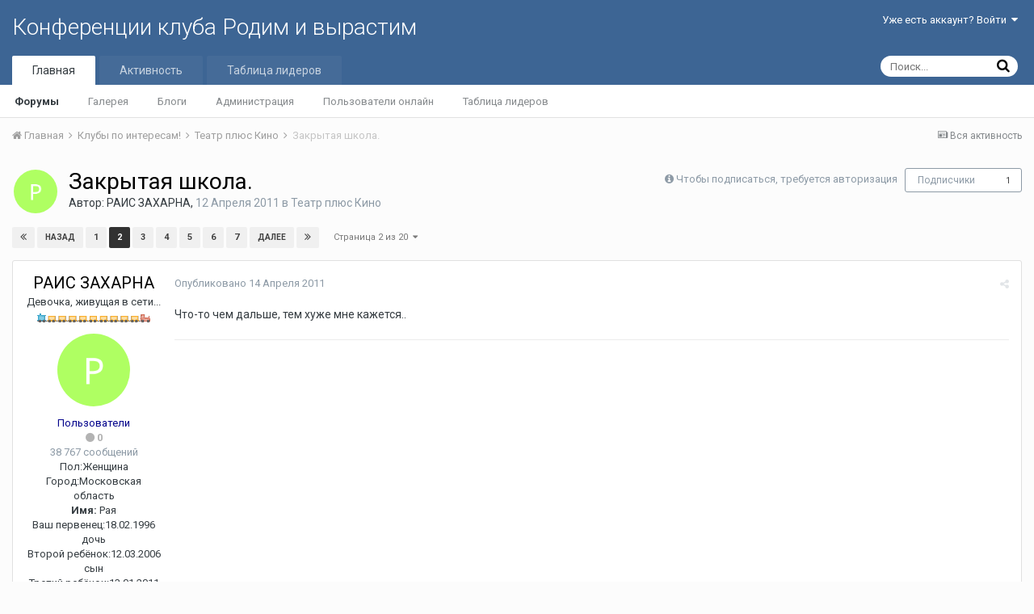

--- FILE ---
content_type: text/html;charset=UTF-8
request_url: http://rodim.ru/index.php?/topic/139240-zakrytaya-shkola/&page=2
body_size: 23141
content:
<!DOCTYPE html>
<html lang="ru-RU" dir="ltr">
	<head>
		<title>Закрытая школа. - Страница 2 - Театр плюс Кино - Конференции клуба Родим и вырастим</title>
		
		<!--[if lt IE 9]>
			<link rel="stylesheet" type="text/css" href="http://rodim.ru/uploads/css_built_1/5e61784858ad3c11f00b5706d12afe52_ie8.css.4da1a045f28fc1a20d8b5f6756d437f6.css">
		    <script src="//rodim.ru/applications/core/interface/html5shiv/html5shiv.js"></script>
		<![endif]-->
		
<meta charset="utf-8">

	<meta name="viewport" content="width=device-width, initial-scale=1">



	
		
			
				<meta name="description" content="Что-то чем дальше, тем хуже мне кажется..">
			
		
	

	
		
			
				<meta property="og:title" content="Закрытая школа.">
			
		
	

	
		
			
				<meta property="og:type" content="object">
			
		
	

	
		
			
				<meta property="og:url" content="http://rodim.ru/index.php?/topic/139240-zakrytaya-shkola/">
			
		
	

	
		
			
				<meta property="og:description" content="Что-то чем дальше, тем хуже мне кажется..">
			
		
	

	
		
			
				<meta property="og:updated_time" content="2013-10-26T15:07:35Z">
			
		
	

	
		
			
				<meta property="og:site_name" content="Конференции клуба Родим и вырастим">
			
		
	

	
		
			
				<meta property="og:locale" content="ru_RU">
			
		
	

<meta name="theme-color" content="#3d6594">
<link rel="first" href="http://rodim.ru/index.php?/topic/139240-zakrytaya-shkola/" /><link rel="prev" href="http://rodim.ru/index.php?/topic/139240-zakrytaya-shkola/" /><link rel="next" href="http://rodim.ru/index.php?/topic/139240-zakrytaya-shkola/&amp;page=3" /><link rel="last" href="http://rodim.ru/index.php?/topic/139240-zakrytaya-shkola/&amp;page=20" /><link rel="canonical" href="http://rodim.ru/index.php?/topic/139240-zakrytaya-shkola/&amp;page=2" />


		


	
		<link href="https://fonts.googleapis.com/css?family=Roboto:300,300i,400,400i,700,700i" rel="stylesheet">
	



	<link rel='stylesheet' href='http://rodim.ru/uploads/css_built_1/341e4a57816af3ba440d891ca87450ff_framework.css.1fd277de6d3dbf0ece36a41ef240307e.css?v=e3f72d5162' media='all'>

	<link rel='stylesheet' href='http://rodim.ru/uploads/css_built_1/05e81b71abe4f22d6eb8d1a929494829_responsive.css.d8b6527e5f54c5e50fdce01b03ac5727.css?v=e3f72d5162' media='all'>

	<link rel='stylesheet' href='http://rodim.ru/uploads/css_built_1/90eb5adf50a8c640f633d47fd7eb1778_core.css.a8f676f5e0cb4b44ca4796c554cc4bbb.css?v=e3f72d5162' media='all'>

	<link rel='stylesheet' href='http://rodim.ru/uploads/css_built_1/5a0da001ccc2200dc5625c3f3934497d_core_responsive.css.f5865ff08061c053ce0149266e343169.css?v=e3f72d5162' media='all'>

	<link rel='stylesheet' href='http://rodim.ru/uploads/css_built_1/62e269ced0fdab7e30e026f1d30ae516_forums.css.6f09da3ea6935e9a96f8ea7c3dd07813.css?v=e3f72d5162' media='all'>

	<link rel='stylesheet' href='http://rodim.ru/uploads/css_built_1/76e62c573090645fb99a15a363d8620e_forums_responsive.css.58ca2d7bc633b2126517897459f6af10.css?v=e3f72d5162' media='all'>




<link rel='stylesheet' href='http://rodim.ru/uploads/css_built_1/258adbb6e4f3e83cd3b355f84e3fa002_custom.css.a33cb95069354f886f4da7dcf0dc6be6.css?v=e3f72d5162' media='all'>



		
		

	</head>
	<body class='ipsApp ipsApp_front ipsJS_none ipsClearfix' data-controller='core.front.core.app' data-message="" data-pageApp='forums' data-pageLocation='front' data-pageModule='forums' data-pageController='topic'>
		<a href='#elContent' class='ipsHide' title='Перейти к основному контенту на странице' accesskey='m'>Перейти к контенту</a>
		
		<div id='ipsLayout_header' class='ipsClearfix'>
			

			


			
<ul id='elMobileNav' class='ipsList_inline ipsResponsive_hideDesktop ipsResponsive_block' data-controller='core.front.core.mobileNav' data-default="all">
	
		
			
			
				
				
			
				
					<li id='elMobileBreadcrumb'>
						<a href='http://rodim.ru/index.php?/forum/88-teatr-plyus-kino/'>
							<span>Театр плюс Кино</span>
						</a>
					</li>
				
				
			
				
				
			
		
	
	
	
	<li >
		<a data-action="defaultStream" class='ipsType_light'  href='http://rodim.ru/index.php?/discover/'><i class='icon-newspaper'></i></a>
	</li>

	
		<li class='ipsJS_show'>
			<a href='http://rodim.ru/index.php?/search/' data-action="mobileSearch"><i class='fa fa-search'></i></a>
		</li>
	
	<li data-ipsDrawer data-ipsDrawer-drawerElem='#elMobileDrawer'>
		<a href='#'>
			
			
				
			
			
			
			<i class='fa fa-navicon'></i>
		</a>
	</li>
</ul>
			<header>
				<div class='ipsLayout_container'>
					

<a href='http://rodim.ru/' id='elSiteTitle' accesskey='1'>Конференции клуба Родим и вырастим</a>

					

	<ul id='elUserNav' class='ipsList_inline cSignedOut ipsClearfix ipsResponsive_hidePhone ipsResponsive_block'>
		
		<li id='elSignInLink'>
			
				<a href='http://rodim.ru/index.php?/login/' data-ipsMenu-closeOnClick="false" data-ipsMenu id='elUserSignIn'>
					Уже есть аккаунт? Войти &nbsp;<i class='fa fa-caret-down'></i>
				</a>
			
			
<div id='elUserSignIn_menu' class='ipsMenu ipsMenu_auto ipsHide'>
	<div data-role="loginForm">
		
		
			
				
<form accept-charset='utf-8' class="ipsPad ipsForm ipsForm_vertical" method='post' action='http://rodim.ru/index.php?/login/' data-ipsValidation novalidate>
	<input type="hidden" name="login__standard_submitted" value="1">
	
		<input type="hidden" name="csrfKey" value="437c8d080420f22411a638ec3717b14c">
	
	<h4 class="ipsType_sectionHead">Войти</h4>
	<br><br>
	<ul class='ipsList_reset'>
		
			
				
					<li class="ipsFieldRow ipsFieldRow_noLabel ipsFieldRow_fullWidth">
						<input type="text" required placeholder="Имя пользователя" name='auth' id='auth'>
					</li>
				
			
				
					<li class="ipsFieldRow ipsFieldRow_noLabel ipsFieldRow_fullWidth">
						<input type="password" required placeholder="Пароль" name='password' id='password'>
					</li>
				
			
				
					
<li class='ipsFieldRow ipsFieldRow_checkbox ipsClearfix ' id="9c7ffa65f11c317804907d1e35f70d9d">
	
		
		
<input type="hidden" name="remember_me" value="0">
<span class='ipsCustomInput'>
	<input
		type='checkbox'
		name='remember_me_checkbox'
		value='1'
		id="check_9c7ffa65f11c317804907d1e35f70d9d"
		data-toggle-id="9c7ffa65f11c317804907d1e35f70d9d"
		checked aria-checked='true'
		
		
		
		
		
		
	>
	
	<span></span>
</span>


		
		<div class='ipsFieldRow_content'>
			<label class='ipsFieldRow_label' for='check_9c7ffa65f11c317804907d1e35f70d9d'>Запомнить меня </label>
			


<span class='ipsFieldRow_desc'>
	Не рекомендовано на общедоступных компьютерах
</span>
			
			
		</div>
	
</li>
				
			
		
		<li class="ipsFieldRow ipsFieldRow_fullWidth">
			<br>
			<button type="submit" class="ipsButton ipsButton_primary ipsButton_small" id="elSignIn_submit">Войти</button>
			<br>
			<p class="ipsType_right ipsType_small">
				<a href='http://rodim.ru/index.php?/lostpassword/' data-ipsDialog data-ipsDialog-title='Забыли пароль?'>Забыли пароль?</a>
			</p>
		</li>
	</ul>
</form>
			
		
		
	</div>
</div>
		</li>
		
	</ul>

				</div>
			</header>
			

	<nav data-controller='core.front.core.navBar' class=''>
		<div class='ipsNavBar_primary ipsLayout_container  ipsClearfix'>
			
				<div id='elSearch' class='ipsPos_right' data-controller='core.front.core.quickSearch' data-default="all">
					<form accept-charset='utf-8' action='//rodim.ru/index.php?/search/' method='post'>
						<a href='#' id='elSearchFilter' data-ipsMenu data-ipsMenu-selectable='radio' data-ipsMenu-appendTo='#elSearch' class="ipsHide">
							<span data-role='searchingIn'>
								
									
										В этой теме
										
										
											<input name="type" value="forums_topic" data-role="searchFilter" type="hidden">
										
											<input name="item" value="139240" data-role="searchFilter" type="hidden">
										
										
								
							</span>
							<i class='fa fa-caret-down'></i>
						</a>
						<input type="hidden" name="type" value="forums_topic" data-role="searchFilter">
						<ul id='elSearchFilter_menu' class='ipsMenu ipsMenu_selectable ipsMenu_narrow ipsHide'>
							<li class='ipsMenu_item ' data-ipsMenuValue='all'>
								<a href='http://rodim.ru/index.php?app=core&amp;module=search&amp;controller=search&amp;csrfKey=437c8d080420f22411a638ec3717b14c' title='Весь контент'>Весь контент</a>
							</li>
							<li class='ipsMenu_sep'><hr></li>
							
								
								
									<li class='ipsMenu_item ipsMenu_itemChecked' data-ipsMenuValue='{&quot;type&quot;:&quot;forums_topic&quot;,&quot;item&quot;:139240}' data-options='{&quot;type&quot;:&quot;forums_topic&quot;,&quot;item&quot;:139240}'>
										<a href='#'>В этой теме</a>
									</li>
								
									<li class='ipsMenu_item ' data-ipsMenuValue='{&quot;type&quot;:&quot;forums_topic&quot;,&quot;nodes&quot;:88}' data-options='{&quot;type&quot;:&quot;forums_topic&quot;,&quot;nodes&quot;:88}'>
										<a href='#'>В этом форуме</a>
									</li>
								
								<li class='ipsMenu_sep'><hr></li>
							
							<li data-role='globalSearchMenuOptions'></li>
							<li class='ipsMenu_item ipsMenu_itemNonSelect'>
								<a href='http://rodim.ru/index.php?/search/' accesskey='4'><i class='fa fa-cog'></i> Расширенный поиск</a>
							</li>
						</ul>
						<input type='search' id='elSearchField' placeholder='Поиск...' name='q'>
						<button type='submit'><i class='fa fa-search'></i></button>
					</form>
				</div>
			
			<ul data-role="primaryNavBar" class='ipsResponsive_showDesktop ipsResponsive_block'>
				


	
		
		
			
		
		<li class='ipsNavBar_active' data-active id='elNavSecondary_1' data-role="navBarItem" data-navApp="core" data-navExt="CustomItem">
			
			
				<a href="http://rodim.ru/index.php"  data-navItem-id="1" data-navDefault>
					Главная
				</a>
			
			
				<ul class='ipsNavBar_secondary ' data-role='secondaryNavBar'>
					


	
	

	
		
		
			
		
		<li class='ipsNavBar_active' data-active id='elNavSecondary_10' data-role="navBarItem" data-navApp="forums" data-navExt="Forums">
			
			
				<a href="http://rodim.ru/index.php"  data-navItem-id="10" data-navDefault>
					Форумы
				</a>
			
			
		</li>
	
	

	
		
		
		<li  id='elNavSecondary_11' data-role="navBarItem" data-navApp="gallery" data-navExt="Gallery">
			
			
				<a href="http://rodim.ru/index.php?/gallery/"  data-navItem-id="11" >
					Галерея
				</a>
			
			
		</li>
	
	

	
		
		
		<li  id='elNavSecondary_12' data-role="navBarItem" data-navApp="blog" data-navExt="Blogs">
			
			
				<a href="http://rodim.ru/index.php?/blogs/"  data-navItem-id="12" >
					Блоги
				</a>
			
			
		</li>
	
	

	
	

	
		
		
		<li  id='elNavSecondary_14' data-role="navBarItem" data-navApp="core" data-navExt="StaffDirectory">
			
			
				<a href="http://rodim.ru/index.php?/staff/"  data-navItem-id="14" >
					Администрация
				</a>
			
			
		</li>
	
	

	
		
		
		<li  id='elNavSecondary_15' data-role="navBarItem" data-navApp="core" data-navExt="OnlineUsers">
			
			
				<a href="http://rodim.ru/index.php?/online/"  data-navItem-id="15" >
					Пользователи онлайн
				</a>
			
			
		</li>
	
	

	
		
		
		<li  id='elNavSecondary_16' data-role="navBarItem" data-navApp="core" data-navExt="Leaderboard">
			
			
				<a href="http://rodim.ru/index.php?/leaderboard/"  data-navItem-id="16" >
					Таблица лидеров
				</a>
			
			
		</li>
	
	

					<li class='ipsHide' id='elNavigationMore_1' data-role='navMore'>
						<a href='#' data-ipsMenu data-ipsMenu-appendTo='#elNavigationMore_1' id='elNavigationMore_1_dropdown'>Больше <i class='fa fa-caret-down'></i></a>
						<ul class='ipsHide ipsMenu ipsMenu_auto' id='elNavigationMore_1_dropdown_menu' data-role='moreDropdown'></ul>
					</li>
				</ul>
			
		</li>
	
	

	
		
		
		<li  id='elNavSecondary_2' data-role="navBarItem" data-navApp="core" data-navExt="CustomItem">
			
			
				<a href="http://rodim.ru/index.php?/discover/"  data-navItem-id="2" >
					Активность
				</a>
			
			
				<ul class='ipsNavBar_secondary ipsHide' data-role='secondaryNavBar'>
					


	
		
		
		<li  id='elNavSecondary_4' data-role="navBarItem" data-navApp="core" data-navExt="AllActivity">
			
			
				<a href="http://rodim.ru/index.php?/discover/"  data-navItem-id="4" >
					Вся активность
				</a>
			
			
		</li>
	
	

	
	

	
	

	
	

	
		
		
		<li  id='elNavSecondary_8' data-role="navBarItem" data-navApp="core" data-navExt="Search">
			
			
				<a href="http://rodim.ru/index.php?/search/"  data-navItem-id="8" >
					Поиск
				</a>
			
			
		</li>
	
	

	
	

					<li class='ipsHide' id='elNavigationMore_2' data-role='navMore'>
						<a href='#' data-ipsMenu data-ipsMenu-appendTo='#elNavigationMore_2' id='elNavigationMore_2_dropdown'>Больше <i class='fa fa-caret-down'></i></a>
						<ul class='ipsHide ipsMenu ipsMenu_auto' id='elNavigationMore_2_dropdown_menu' data-role='moreDropdown'></ul>
					</li>
				</ul>
			
		</li>
	
	

	
		
		
		<li  id='elNavSecondary_17' data-role="navBarItem" data-navApp="core" data-navExt="Leaderboard">
			
			
				<a href="http://rodim.ru/index.php?/leaderboard/"  data-navItem-id="17" >
					Таблица лидеров
				</a>
			
			
		</li>
	
	

				<li class='ipsHide' id='elNavigationMore' data-role='navMore'>
					<a href='#' data-ipsMenu data-ipsMenu-appendTo='#elNavigationMore' id='elNavigationMore_dropdown'>Больше</a>
					<ul class='ipsNavBar_secondary ipsHide' data-role='secondaryNavBar'>
						<li class='ipsHide' id='elNavigationMore_more' data-role='navMore'>
							<a href='#' data-ipsMenu data-ipsMenu-appendTo='#elNavigationMore_more' id='elNavigationMore_more_dropdown'>Больше <i class='fa fa-caret-down'></i></a>
							<ul class='ipsHide ipsMenu ipsMenu_auto' id='elNavigationMore_more_dropdown_menu' data-role='moreDropdown'></ul>
						</li>
					</ul>
				</li>
			</ul>
		</div>
	</nav>

		</div>
		<main id='ipsLayout_body' class='ipsLayout_container'>
			<div id='ipsLayout_contentArea'>
				<div id='ipsLayout_contentWrapper'>
					
<nav class='ipsBreadcrumb ipsBreadcrumb_top ipsFaded_withHover'>
	

	<ul class='ipsList_inline ipsPos_right'>
		
		<li >
			<a data-action="defaultStream" class='ipsType_light '  href='http://rodim.ru/index.php?/discover/'><i class='icon-newspaper'></i> <span>Вся активность</span></a>
		</li>
		
	</ul>

	<ul data-role="breadcrumbList">
		<li>
			<a title="Главная" href='http://rodim.ru/'>
				<span><i class='fa fa-home'></i> Главная <i class='fa fa-angle-right'></i></span>
			</a>
		</li>
		
		
			<li>
				
					<a href='http://rodim.ru/index.php?/forum/191-kluby-po-interesam33/'>
						<span>Клубы по интересам&#33; <i class='fa fa-angle-right'></i></span>
					</a>
				
			</li>
		
			<li>
				
					<a href='http://rodim.ru/index.php?/forum/88-teatr-plyus-kino/'>
						<span>Театр плюс Кино <i class='fa fa-angle-right'></i></span>
					</a>
				
			</li>
		
			<li>
				
					Закрытая школа.
				
			</li>
		
	</ul>
</nav>
					
					<div id='ipsLayout_mainArea'>
						<a id='elContent'></a>
						
						
						
						

	<div class='cWidgetContainer '  data-role='widgetReceiver' data-orientation='horizontal' data-widgetArea='header'>
		<ul class='ipsList_reset'>
			
				
					
					<li class='ipsWidget ipsWidget_horizontal ipsBox ipsWidgetHide ipsHide' data-blockID='app_core_announcements_announcements' data-blockConfig="true" data-blockTitle="Объявления" data-blockErrorMessage="Этот блок не отображается. Требуется настройка блока либо перезагрузка страницы." data-controller='core.front.widgets.block'></li>
				
			
		</ul>
	</div>

						






<div class="ipsPageHeader ipsClearfix">
	
		<div class='ipsPos_right ipsResponsive_noFloat ipsResponsive_hidePhone'>
			

<div data-followApp='forums' data-followArea='topic' data-followID='139240' data-controller='core.front.core.followButton'>
	
		<span class='ipsType_light ipsType_blendLinks ipsResponsive_hidePhone ipsResponsive_inline'><i class='fa fa-info-circle'></i> <a href='http://rodim.ru/index.php?/login/' title='Перейти на страницу авторизации'>Чтобы подписаться, требуется авторизация</a>&nbsp;&nbsp;</span>
	
	

	<div class="ipsFollow ipsPos_middle ipsButton ipsButton_link ipsButton_verySmall " data-role="followButton">
		
			<a href='http://rodim.ru/index.php?app=core&amp;module=system&amp;controller=notifications&amp;do=followers&amp;follow_app=forums&amp;follow_area=topic&amp;follow_id=139240' title='Посмотреть подписчиков' class='ipsType_blendLinks ipsType_noUnderline' data-ipsTooltip data-ipsDialog data-ipsDialog-size='narrow' data-ipsDialog-title='Подписчики'>Подписчики</a>
			<a class='ipsCommentCount' href='http://rodim.ru/index.php?app=core&amp;module=system&amp;controller=notifications&amp;do=followers&amp;follow_app=forums&amp;follow_area=topic&amp;follow_id=139240' title='Посмотреть подписчиков' data-ipsTooltip data-ipsDialog data-ipsDialog-size='narrow' data-ipsDialog-title='Подписчики'>1</a>
		
	</div>

</div>
		</div>
		<div class='ipsPos_right ipsResponsive_noFloat ipsResponsive_hidePhone'>
			






		</div>
		
	
	<div class='ipsPhotoPanel ipsPhotoPanel_small ipsPhotoPanel_notPhone ipsClearfix'>
		


	<a href="http://rodim.ru/index.php?/profile/33896-rais-zaharna/" data-ipsHover data-ipsHover-target="http://rodim.ru/index.php?/profile/33896-rais-zaharna/&amp;do=hovercard" class="ipsUserPhoto ipsUserPhoto_small" title="Перейти в профиль пользователя РАИС ЗАХАРНА">
		<img src='http://rodim.ru/uploads/monthly_2017_12/5a2edde11b927__member_33896.png' alt='РАИС ЗАХАРНА'>
	</a>

		<div>
			<h1 class='ipsType_pageTitle ipsContained_container'>
				

				
				
					<span class='ipsType_break ipsContained'>
						<span>Закрытая школа.</span>
					</span>
				
			</h1>
			
			<p class='ipsType_reset ipsType_blendLinks '>
				<span class='ipsType_normal'>
				
					Автор: <span itemprop='name'>
<a href='http://rodim.ru/index.php?/profile/33896-rais-zaharna/' data-ipsHover data-ipsHover-target='http://rodim.ru/index.php?/profile/33896-rais-zaharna/&amp;do=hovercard&amp;referrer=http%253A%252F%252Frodim.ru%252Findex.php%253F%252Ftopic%252F139240-zakrytaya-shkola%252F%2526page%253D2' title="Перейти в профиль пользователя РАИС ЗАХАРНА" class="ipsType_break">РАИС ЗАХАРНА</a></span>,  <span class='ipsType_light'><time datetime='2011-04-12T09:36:05Z' title='12.04.2011 09:36 ' data-short='14 г'>12 Апреля 2011</time> в <a href="http://rodim.ru/index.php?/forum/88-teatr-plyus-kino/">Театр плюс Кино</a></span>
				
				</span>
				<br>
			</p>
			
		</div>
	</div>
</div>








<div class='ipsClearfix'>
	
	
	<ul class="ipsToolList ipsToolList_horizontal ipsClearfix ipsSpacer_both ipsResponsive_hidePhone">
		
		
		
	</ul>
</div>

<div data-controller='core.front.core.commentFeed,forums.front.topic.view, core.front.core.ignoredComments'  data-baseURL='http://rodim.ru/index.php?/topic/139240-zakrytaya-shkola/'  data-feedID='topic-139240' class='cTopic ipsClear ipsSpacer_top'>
	
		
			<div class="ipsClearfix ipsClear ipsSpacer_bottom">
				

	
	<ul class='ipsPagination' id='elPagination_d94178dc430686e3f58d921c172d4353_69703fe3eca56' data-pages='20' data-ipsPagination  data-ipsPagination-pages="20" data-ipsPagination-perPage='15'>
		
			
				<li class='ipsPagination_first'><a href='http://rodim.ru/index.php?/topic/139240-zakrytaya-shkola/' rel="first" data-page='1' data-ipsTooltip title='Первая страница'><i class='fa fa-angle-double-left'></i></a></li>
				<li class='ipsPagination_prev'><a href='http://rodim.ru/index.php?/topic/139240-zakrytaya-shkola/' rel="prev" data-page='1' data-ipsTooltip title='Предыдущая страница'>Назад</a></li>
				
					<li class='ipsPagination_page'><a href='http://rodim.ru/index.php?/topic/139240-zakrytaya-shkola/' data-page='1'>1</a></li>
				
			
			<li class='ipsPagination_page ipsPagination_active'><a href='http://rodim.ru/index.php?/topic/139240-zakrytaya-shkola/&amp;page=2' data-page='2'>2</a></li>
			
				
					<li class='ipsPagination_page'><a href='http://rodim.ru/index.php?/topic/139240-zakrytaya-shkola/&amp;page=3' data-page='3'>3</a></li>
				
					<li class='ipsPagination_page'><a href='http://rodim.ru/index.php?/topic/139240-zakrytaya-shkola/&amp;page=4' data-page='4'>4</a></li>
				
					<li class='ipsPagination_page'><a href='http://rodim.ru/index.php?/topic/139240-zakrytaya-shkola/&amp;page=5' data-page='5'>5</a></li>
				
					<li class='ipsPagination_page'><a href='http://rodim.ru/index.php?/topic/139240-zakrytaya-shkola/&amp;page=6' data-page='6'>6</a></li>
				
					<li class='ipsPagination_page'><a href='http://rodim.ru/index.php?/topic/139240-zakrytaya-shkola/&amp;page=7' data-page='7'>7</a></li>
				
				<li class='ipsPagination_next'><a href='http://rodim.ru/index.php?/topic/139240-zakrytaya-shkola/&amp;page=3' rel="next" data-page='3' data-ipsTooltip title='Следующая страница'>Далее</a></li>
				<li class='ipsPagination_last'><a href='http://rodim.ru/index.php?/topic/139240-zakrytaya-shkola/&amp;page=20' rel="last" data-page='20' data-ipsTooltip title='Последняя страница'><i class='fa fa-angle-double-right'></i></a></li>
			
			
				<li class='ipsPagination_pageJump'>
					<a href='#' data-ipsMenu data-ipsMenu-closeOnClick='false' data-ipsMenu-appendTo='#elPagination_d94178dc430686e3f58d921c172d4353_69703fe3eca56' id='elPagination_d94178dc430686e3f58d921c172d4353_69703fe3eca56_jump'>Страница 2 из 20 &nbsp;<i class='fa fa-caret-down'></i></a>
					<div class='ipsMenu ipsMenu_narrow ipsPad ipsHide' id='elPagination_d94178dc430686e3f58d921c172d4353_69703fe3eca56_jump_menu'>
						<form accept-charset='utf-8' method='post' action='http://rodim.ru/index.php?/topic/139240-zakrytaya-shkola/' data-role="pageJump">
							<ul class='ipsForm ipsForm_horizontal'>
								<li class='ipsFieldRow'>
									<input type='number' min='1' max='20' placeholder='Номер страницы' class='ipsField_fullWidth' name='page'>
								</li>
								<li class='ipsFieldRow ipsFieldRow_fullWidth'>
									<input type='submit' class='ipsButton_fullWidth ipsButton ipsButton_verySmall ipsButton_primary' value='Перейти'>
								</li>
							</ul>
						</form>
					</div>
				</li>
			
		
	</ul>

			</div>
		
	

	

<div data-controller='core.front.core.recommendedComments' data-url='http://rodim.ru/index.php?/topic/139240-zakrytaya-shkola/&amp;recommended=comments' class='ipsAreaBackground ipsPad ipsBox ipsBox_transparent ipsSpacer_bottom ipsRecommendedComments ipsHide'>
	<div data-role="recommendedComments">
		<h2 class='ipsType_sectionHead ipsType_large'>Рекомендуемые сообщения</h2>
		
	</div>
</div>
	
	<div data-role='commentFeed' data-controller='core.front.core.moderation' >
		<form action="http://rodim.ru/index.php?/topic/139240-zakrytaya-shkola/&amp;csrfKey=437c8d080420f22411a638ec3717b14c&amp;do=multimodComment" method="post" data-ipsPageAction data-role='moderationTools'>
			
			
				
					
					
					




<a id='comment-6958411'></a>
<article  id='elComment_6958411' class='cPost ipsBox  ipsComment  ipsComment_parent ipsClearfix ipsClear ipsColumns ipsColumns_noSpacing ipsColumns_collapsePhone  '>
	

	<div class='cAuthorPane cAuthorPane_mobile ipsResponsive_showPhone ipsResponsive_block'>
		<h3 class='ipsType_sectionHead cAuthorPane_author ipsResponsive_showPhone ipsResponsive_inlineBlock ipsType_break ipsType_blendLinks ipsTruncate ipsTruncate_line'>
			
<a href='http://rodim.ru/index.php?/profile/33896-rais-zaharna/' data-ipsHover data-ipsHover-target='http://rodim.ru/index.php?/profile/33896-rais-zaharna/&amp;do=hovercard&amp;referrer=http%253A%252F%252Frodim.ru%252Findex.php%253F%252Ftopic%252F139240-zakrytaya-shkola%252F%2526page%253D2' title="Перейти в профиль пользователя РАИС ЗАХАРНА" class="ipsType_break"><span style='color:darkblue'>РАИС ЗАХАРНА</span></a>
			<span class='ipsResponsive_showPhone ipsResponsive_inline'>&nbsp;&nbsp;

	
		<span title="Репутация пользователя" data-ipsTooltip class='ipsRepBadge ipsRepBadge_neutral'>
	
			<i class='fa fa-circle'></i> 0
	
		</span>
	
</span>
		</h3>
		<div class='cAuthorPane_photo'>
			


	<a href="http://rodim.ru/index.php?/profile/33896-rais-zaharna/" data-ipsHover data-ipsHover-target="http://rodim.ru/index.php?/profile/33896-rais-zaharna/&amp;do=hovercard" class="ipsUserPhoto ipsUserPhoto_large" title="Перейти в профиль пользователя РАИС ЗАХАРНА">
		<img src='http://rodim.ru/uploads/monthly_2017_12/5a2edde11b927__member_33896.png' alt='РАИС ЗАХАРНА'>
	</a>

		</div>
	</div>
	<aside class='ipsComment_author cAuthorPane ipsColumn ipsColumn_medium ipsResponsive_hidePhone'>
		<h3 class='ipsType_sectionHead cAuthorPane_author ipsType_blendLinks ipsType_break'><strong>
<a href='http://rodim.ru/index.php?/profile/33896-rais-zaharna/' data-ipsHover data-ipsHover-target='http://rodim.ru/index.php?/profile/33896-rais-zaharna/&amp;do=hovercard&amp;referrer=http%253A%252F%252Frodim.ru%252Findex.php%253F%252Ftopic%252F139240-zakrytaya-shkola%252F%2526page%253D2' title="Перейти в профиль пользователя РАИС ЗАХАРНА" class="ipsType_break">РАИС ЗАХАРНА</a></strong> <span class='ipsResponsive_showPhone ipsResponsive_inline'>&nbsp;&nbsp;

	
		<span title="Репутация пользователя" data-ipsTooltip class='ipsRepBadge ipsRepBadge_neutral'>
	
			<i class='fa fa-circle'></i> 0
	
		</span>
	
</span></h3>
		
		<ul class='cAuthorPane_info ipsList_reset'>
			
				<li class='ipsType_break'>Девочка, живущая в сети...</li>
			
			
				<li><img src='http://rodim.ru/uploads/monthly_2018_01/9.png.0b041b3b29ae4a88eaed2859820ddf52.png' alt=''></li>
			

			<li class='cAuthorPane_photo'>
				


	<a href="http://rodim.ru/index.php?/profile/33896-rais-zaharna/" data-ipsHover data-ipsHover-target="http://rodim.ru/index.php?/profile/33896-rais-zaharna/&amp;do=hovercard" class="ipsUserPhoto ipsUserPhoto_large" title="Перейти в профиль пользователя РАИС ЗАХАРНА">
		<img src='http://rodim.ru/uploads/monthly_2017_12/5a2edde11b927__member_33896.png' alt='РАИС ЗАХАРНА'>
	</a>

			</li>
			<li><span style='color:darkblue'>Пользователи</span></li>
			
			
				<li>

	
		<span title="Репутация пользователя" data-ipsTooltip class='ipsRepBadge ipsRepBadge_neutral'>
	
			<i class='fa fa-circle'></i> 0
	
		</span>
	
</li>
				<li class='ipsType_light'>38 767 сообщений</li>
				
				

	
	<li class='ipsResponsive_hidePhone ipsType_break'>
		<span class='ft'>Пол:</span><span class='fc'>Женщина</span>
	</li>
	
	<li class='ipsResponsive_hidePhone ipsType_break'>
		<span class='ft'>Город:</span><span class='fc'>Московская область</span>
	</li>
	
	<li class='ipsResponsive_hidePhone ipsType_break'>
		<strong>Имя:</strong> Рая
	</li>
	

	
	<li class='ipsResponsive_hidePhone ipsType_break'>
		<span class='ft'>Ваш первенец:</span><span class='fc'>18.02.1996 дочь</span>
	</li>
	
	<li class='ipsResponsive_hidePhone ipsType_break'>
		<span class='ft'>Второй ребёнок:</span><span class='fc'>12.03.2006 сын</span>
	</li>
	
	<li class='ipsResponsive_hidePhone ipsType_break'>
		<span class='ft'>Третий ребёнок:</span><span class='fc'>13.01.2011 сын</span>
	</li>
	
	<li class='ipsResponsive_hidePhone ipsType_break'>
		<span class='ft'>Четвёртый ребёнок:</span><span class='fc'>ну нет уж!</span>
	</li>
	

			
		</ul>
	</aside>
	<div class='ipsColumn ipsColumn_fluid'>
		

<div id='comment-6958411_wrap' data-controller='core.front.core.comment' data-commentApp='forums' data-commentType='forums' data-commentID="6958411" data-quoteData='{&quot;userid&quot;:33896,&quot;username&quot;:&quot;\u0420\u0410\u0418\u0421 \u0417\u0410\u0425\u0410\u0420\u041d\u0410&quot;,&quot;timestamp&quot;:1302761607,&quot;contentapp&quot;:&quot;forums&quot;,&quot;contenttype&quot;:&quot;forums&quot;,&quot;contentid&quot;:139240,&quot;contentclass&quot;:&quot;forums_Topic&quot;,&quot;contentcommentid&quot;:6958411}' class='ipsComment_content ipsType_medium  ipsFaded_withHover'>
	

	<div class='ipsComment_meta ipsType_light'>
		<div class='ipsPos_right ipsType_light ipsType_reset ipsFaded ipsFaded_more ipsType_blendLinks'>
			<ul class='ipsList_inline ipsComment_tools'>
				
				
				
					<li><a class='ipsType_blendLinks' href='http://rodim.ru/index.php?/topic/139240-zakrytaya-shkola/&amp;do=findComment&amp;comment=6958411' data-ipsTooltip title='Поделиться этим сообщением' data-ipsMenu data-ipsMenu-closeOnClick='false' id='elSharePost_6958411' data-role='shareComment'><i class='fa fa-share-alt'></i></a></li>
				
				
			</ul>
		</div>

		<div class='ipsType_reset'>
			<a href='http://rodim.ru/index.php?/topic/139240-zakrytaya-shkola/&amp;do=findComment&amp;comment=6958411' class='ipsType_blendLinks'>Опубликовано <time datetime='2011-04-14T06:13:27Z' title='14.04.2011 06:13 ' data-short='14 г'>14 Апреля 2011</time></a>
			<span class='ipsResponsive_hidePhone'>
				
				
			</span>
		</div>
	</div>

	


	<div class='cPost_contentWrap ipsPad'>
		
		<div data-role='commentContent' class='ipsType_normal ipsType_richText ipsContained' data-controller='core.front.core.lightboxedImages'>
			<p>Что-то чем дальше, тем хуже мне кажется..</p>

			
		</div>

		<div class='ipsItemControls'>
			
				
					

	<div data-controller='core.front.core.reaction' class='ipsItemControls_right ipsClearfix '>	
		<div class='ipsReact ipsPos_right'>
			
				<div class='ipsReact_blurb ipsHide' data-role='reactionBlurb'>
					
				</div>
			
			
			
		</div>
	</div>


				
			
			<ul class='ipsComment_controls ipsClearfix ipsItemControls_left' data-role="commentControls">
				
					
					
					
				
				<li class='ipsHide' data-role='commentLoading'>
					<span class='ipsLoading ipsLoading_tiny ipsLoading_noAnim'></span>
				</li>
			</ul>
		</div>

		
			

		
	</div>

	<div class='ipsMenu ipsMenu_wide ipsHide cPostShareMenu' id='elSharePost_6958411_menu'>
		<div class='ipsPad'>
			<h4 class='ipsType_sectionHead'>Поделиться этим сообщением</h4>
			<hr class='ipsHr'>
			<h5 class='ipsType_normal ipsType_reset'>Ссылка на сообщение</h5>
			
			<input type='text' value='http://rodim.ru/index.php?/topic/139240-zakrytaya-shkola/&amp;do=findComment&amp;comment=6958411' class='ipsField_fullWidth'>
			

			
				<h5 class='ipsType_normal ipsType_reset ipsSpacer_top'>Поделиться на других сайтах</h5>
				

	<ul class='ipsList_inline ipsList_noSpacing ipsClearfix' data-controller="core.front.core.sharelink">
		
			<li>
<a href="http://twitter.com/share?text=%D0%97%D0%B0%D0%BA%D1%80%D1%8B%D1%82%D0%B0%D1%8F%20%D1%88%D0%BA%D0%BE%D0%BB%D0%B0.&amp;url=http%3A%2F%2Frodim.ru%2Findex.php%3F%2Ftopic%2F139240-zakrytaya-shkola%2F%26do%3DfindComment%26comment%3D6958411" class="cShareLink cShareLink_twitter" target="_blank" data-role="shareLink" title='Поделиться в Twitter' data-ipsTooltip rel='noopener'>
	<i class="fa fa-twitter"></i>
</a></li>
		
			<li>
<a href="https://www.facebook.com/sharer/sharer.php?u=http%3A%2F%2Frodim.ru%2Findex.php%3F%2Ftopic%2F139240-zakrytaya-shkola%2F%26do%3DfindComment%26comment%3D6958411" class="cShareLink cShareLink_facebook" target="_blank" data-role="shareLink" title='Поделиться через Facebook' data-ipsTooltip rel='noopener'>
	<i class="fa fa-facebook"></i>
</a></li>
		
			<li>
<a href="https://plus.google.com/share?url=http%3A%2F%2Frodim.ru%2Findex.php%3F%2Ftopic%2F139240-zakrytaya-shkola%2F%26do%3DfindComment%26comment%3D6958411" class="cShareLink cShareLink_google" target="_blank" data-role="shareLink" title='Поделиться через Google+' data-ipsTooltip rel='noopener'>
	<i class="fa fa-google-plus"></i>
</a></li>
		
			<li>
<a href="http://digg.com/submit?url=http://rodim.ru/index.php?/topic/139240-zakrytaya-shkola/%26do=findComment%26comment=6958411" class="cShareLink cShareLink_digg" target="_blank" data-role="shareLink" title='Поделиться через Digg' data-ipsTooltip rel='noopener'>
	<i class="fa fa-digg"></i>
</a></li>
		
			<li>
<a href="https://del.icio.us/save?jump=close&amp;noui=1&amp;v=5&amp;provider=%25D0%259A%25D0%25BE%25D0%25BD%25D1%2584%25D0%25B5%25D1%2580%25D0%25B5%25D0%25BD%25D1%2586%25D0%25B8%25D0%25B8%2B%25D0%25BA%25D0%25BB%25D1%2583%25D0%25B1%25D0%25B0%2B%25D0%25A0%25D0%25BE%25D0%25B4%25D0%25B8%25D0%25BC%2B%25D0%25B8%2B%25D0%25B2%25D1%258B%25D1%2580%25D0%25B0%25D1%2581%25D1%2582%25D0%25B8%25D0%25BC&amp;url=http://rodim.ru/index.php?/topic/139240-zakrytaya-shkola/%26do=findComment%26comment=6958411&amp;title=%D0%97%D0%B0%D0%BA%D1%80%D1%8B%D1%82%D0%B0%D1%8F%20%D1%88%D0%BA%D0%BE%D0%BB%D0%B0." class="cShareLink cShareLink_delicious" target="_blank" data-role='shareLink' title='Сохранить в Delicious' data-ipsTooltip rel='noopener'>
	<i class="fa fa-delicious"></i>
</a></li>
		
			<li>
<a href="http://www.reddit.com/submit?url=http%3A%2F%2Frodim.ru%2Findex.php%3F%2Ftopic%2F139240-zakrytaya-shkola%2F%26do%3DfindComment%26comment%3D6958411&amp;title=%D0%97%D0%B0%D0%BA%D1%80%D1%8B%D1%82%D0%B0%D1%8F+%D1%88%D0%BA%D0%BE%D0%BB%D0%B0." class="cShareLink cShareLink_reddit" target="_blank" title='Поделиться через Reddit' data-ipsTooltip rel='noopener'>
	<i class="fa fa-reddit"></i>
</a></li>
		
			<li>
<a href="http://www.stumbleupon.com/submit?url=http%253A%252F%252Frodim.ru%252Findex.php%253F%252Ftopic%252F139240-zakrytaya-shkola%252F%2526do%253DfindComment%2526comment%253D6958411" class="cShareLink cShareLink_stumble" target="_blank" title='Поделиться через StumbleUpon' data-ipsTooltip rel='noopener'>
	<i class="fa fa-stumbleupon"></i>
</a></li>
		
			<li>
<a href='http://rodim.ru/index.php?/topic/139240-zakrytaya-shkola/&amp;do=email&amp;comment=6958411' rel='nofollow' class='cShareLink cShareLink_email' data-ipsDialog data-ipsDialog-title='Отправить страницу на email' data-ipsDialog-remoteSubmit data-ipsDialog-flashMessage='Письмо отправлено' title='Поделиться через email' data-ipsTooltip>
	<i class="fa fa-envelope"></i>
</a></li>
		
			<li><a href="https://vk.com/share.php?title=%D0%97%D0%B0%D0%BA%D1%80%D1%8B%D1%82%D0%B0%D1%8F+%D1%88%D0%BA%D0%BE%D0%BB%D0%B0.&noparse=false&url=http%3A%2F%2Frodim.ru%2Findex.php%3F%2Ftopic%2F139240-zakrytaya-shkola%2F%26do%3DfindComment%26comment%3D6958411" class="cShareLink cShareLink_vk" style="background-color:#56789C;" target="_blank" data-controller="core.front.core.sharelink" title="вКонтакте" data-ipsTooltip>
                <i class="fa fa-vk"></i>
                </a></li>
		
			<li>
<a href="http://pinterest.com/pin/create/button/?url=http://rodim.ru/index.php?/topic/139240-zakrytaya-shkola/%26do=findComment%26comment=6958411&amp;media=" class="cShareLink cShareLink_pinterest" target="_blank" data-role="shareLink" title='Поделиться через Pinterest' data-ipsTooltip rel='noopener'>
	<i class="fa fa-pinterest"></i>
</a></li>
		
	</ul>

			
		</div>
	</div>
</div>
	</div>
</article>
					
				
					
					
					




<a id='comment-6958783'></a>
<article  id='elComment_6958783' class='cPost ipsBox  ipsComment  ipsComment_parent ipsClearfix ipsClear ipsColumns ipsColumns_noSpacing ipsColumns_collapsePhone  '>
	

	<div class='cAuthorPane cAuthorPane_mobile ipsResponsive_showPhone ipsResponsive_block'>
		<h3 class='ipsType_sectionHead cAuthorPane_author ipsResponsive_showPhone ipsResponsive_inlineBlock ipsType_break ipsType_blendLinks ipsTruncate ipsTruncate_line'>
			
<a href='http://rodim.ru/index.php?/profile/438-lili/' data-ipsHover data-ipsHover-target='http://rodim.ru/index.php?/profile/438-lili/&amp;do=hovercard&amp;referrer=http%253A%252F%252Frodim.ru%252Findex.php%253F%252Ftopic%252F139240-zakrytaya-shkola%252F%2526page%253D2' title="Перейти в профиль пользователя LiLi**" class="ipsType_break"><span style='color:darkblue'>LiLi**</span></a>
			<span class='ipsResponsive_showPhone ipsResponsive_inline'>&nbsp;&nbsp;

	
		<span title="Репутация пользователя" data-ipsTooltip class='ipsRepBadge ipsRepBadge_neutral'>
	
			<i class='fa fa-circle'></i> 0
	
		</span>
	
</span>
		</h3>
		<div class='cAuthorPane_photo'>
			


	<a href="http://rodim.ru/index.php?/profile/438-lili/" data-ipsHover data-ipsHover-target="http://rodim.ru/index.php?/profile/438-lili/&amp;do=hovercard" class="ipsUserPhoto ipsUserPhoto_large" title="Перейти в профиль пользователя LiLi**">
		<img src='http://rodim.ru/uploads/monthly_2017_12/L_member_438.png' alt='LiLi**'>
	</a>

		</div>
	</div>
	<aside class='ipsComment_author cAuthorPane ipsColumn ipsColumn_medium ipsResponsive_hidePhone'>
		<h3 class='ipsType_sectionHead cAuthorPane_author ipsType_blendLinks ipsType_break'><strong>
<a href='http://rodim.ru/index.php?/profile/438-lili/' data-ipsHover data-ipsHover-target='http://rodim.ru/index.php?/profile/438-lili/&amp;do=hovercard&amp;referrer=http%253A%252F%252Frodim.ru%252Findex.php%253F%252Ftopic%252F139240-zakrytaya-shkola%252F%2526page%253D2' title="Перейти в профиль пользователя LiLi**" class="ipsType_break">LiLi**</a></strong> <span class='ipsResponsive_showPhone ipsResponsive_inline'>&nbsp;&nbsp;

	
		<span title="Репутация пользователя" data-ipsTooltip class='ipsRepBadge ipsRepBadge_neutral'>
	
			<i class='fa fa-circle'></i> 0
	
		</span>
	
</span></h3>
		
		<ul class='cAuthorPane_info ipsList_reset'>
			
				<li class='ipsType_break'>Девочка, живущая в сети...</li>
			
			
				<li><img src='http://rodim.ru/uploads/monthly_2018_01/9.png.0b041b3b29ae4a88eaed2859820ddf52.png' alt=''></li>
			

			<li class='cAuthorPane_photo'>
				


	<a href="http://rodim.ru/index.php?/profile/438-lili/" data-ipsHover data-ipsHover-target="http://rodim.ru/index.php?/profile/438-lili/&amp;do=hovercard" class="ipsUserPhoto ipsUserPhoto_large" title="Перейти в профиль пользователя LiLi**">
		<img src='http://rodim.ru/uploads/monthly_2017_12/L_member_438.png' alt='LiLi**'>
	</a>

			</li>
			<li><span style='color:darkblue'>Пользователи</span></li>
			
			
				<li>

	
		<span title="Репутация пользователя" data-ipsTooltip class='ipsRepBadge ipsRepBadge_neutral'>
	
			<i class='fa fa-circle'></i> 0
	
		</span>
	
</li>
				<li class='ipsType_light'>5 649 сообщений</li>
				
				

	
	<li class='ipsResponsive_hidePhone ipsType_break'>
		<span class='ft'>Пол:</span><span class='fc'>Женщина</span>
	</li>
	
	<li class='ipsResponsive_hidePhone ipsType_break'>
		<span class='ft'>Город:</span><span class='fc'>Москва- Ясенево-Тёплый Стан</span>
	</li>
	
	<li class='ipsResponsive_hidePhone ipsType_break'>
		<span class='ft'>Интересы:</span><span class='fc'>Люблю мужа - люблю дочек :))&lt;br /&gt;Люблю свой дом и двор где гуляю.&lt;br /&gt; ещё люблю театр, боулинг, люблю прогулки по Москве</span>
	</li>
	

	
	<li class='ipsResponsive_hidePhone ipsType_break'>
		<span class='ft'>Ваш первенец:</span><span class='fc'>Анастасия  05.01.2004</span>
	</li>
	
	<li class='ipsResponsive_hidePhone ipsType_break'>
		<span class='ft'>Второй ребёнок:</span><span class='fc'>Екатерина  11.10.2005</span>
	</li>
	

			
		</ul>
	</aside>
	<div class='ipsColumn ipsColumn_fluid'>
		

<div id='comment-6958783_wrap' data-controller='core.front.core.comment' data-commentApp='forums' data-commentType='forums' data-commentID="6958783" data-quoteData='{&quot;userid&quot;:438,&quot;username&quot;:&quot;LiLi**&quot;,&quot;timestamp&quot;:1302769937,&quot;contentapp&quot;:&quot;forums&quot;,&quot;contenttype&quot;:&quot;forums&quot;,&quot;contentid&quot;:139240,&quot;contentclass&quot;:&quot;forums_Topic&quot;,&quot;contentcommentid&quot;:6958783}' class='ipsComment_content ipsType_medium  ipsFaded_withHover'>
	

	<div class='ipsComment_meta ipsType_light'>
		<div class='ipsPos_right ipsType_light ipsType_reset ipsFaded ipsFaded_more ipsType_blendLinks'>
			<ul class='ipsList_inline ipsComment_tools'>
				
				
				
					<li><a class='ipsType_blendLinks' href='http://rodim.ru/index.php?/topic/139240-zakrytaya-shkola/&amp;do=findComment&amp;comment=6958783' data-ipsTooltip title='Поделиться этим сообщением' data-ipsMenu data-ipsMenu-closeOnClick='false' id='elSharePost_6958783' data-role='shareComment'><i class='fa fa-share-alt'></i></a></li>
				
				
			</ul>
		</div>

		<div class='ipsType_reset'>
			<a href='http://rodim.ru/index.php?/topic/139240-zakrytaya-shkola/&amp;do=findComment&amp;comment=6958783' class='ipsType_blendLinks'>Опубликовано <time datetime='2011-04-14T08:32:17Z' title='14.04.2011 08:32 ' data-short='14 г'>14 Апреля 2011</time></a>
			<span class='ipsResponsive_hidePhone'>
				
				
			</span>
		</div>
	</div>

	


	<div class='cPost_contentWrap ipsPad'>
		
		<div data-role='commentContent' class='ipsType_normal ipsType_richText ipsContained' data-controller='core.front.core.lightboxedImages'>
			
<blockquote data-ipsquote="" class="ipsQuote" data-ipsquote-contentcommentid="6958411" data-ipsquote-username="РАИС ЗАХАРНА" data-cite="РАИС ЗАХАРНА" data-ipsquote-contentapp="forums" data-ipsquote-contenttype="forums" data-ipsquote-contentid="139240" data-ipsquote-contentclass="forums_Topic"><div>Что-то чем дальше, тем хуже мне кажется..</div></blockquote>
<br />вот именно  <img src="http://rodim.ru/uploads/emoticons/default_dry.png" alt="&lt;_&lt;" data-emoticon="" /><br />ой так тянут моменты  жесть <br /><br />Кстати на рутрекере есть все 7 сезонов этой Испанской версии школы- а точнее  "Черная Лагуна", очень захватывающий сериал кстати ( я там всё наверное возьму)  там и актеры лучше и Надя (Габи) не такая страдающая как  в  нашей версии показана  <img src="http://rodim.ru/uploads/emoticons/default_yes.gif" alt=":yess:" data-emoticon="" />  ,  и ещё там  от этого же режиссера есть сериал "Корабль" - тоже говорят интересный.

			
		</div>

		<div class='ipsItemControls'>
			
				
					

	<div data-controller='core.front.core.reaction' class='ipsItemControls_right ipsClearfix '>	
		<div class='ipsReact ipsPos_right'>
			
				<div class='ipsReact_blurb ipsHide' data-role='reactionBlurb'>
					
				</div>
			
			
			
		</div>
	</div>


				
			
			<ul class='ipsComment_controls ipsClearfix ipsItemControls_left' data-role="commentControls">
				
					
					
					
				
				<li class='ipsHide' data-role='commentLoading'>
					<span class='ipsLoading ipsLoading_tiny ipsLoading_noAnim'></span>
				</li>
			</ul>
		</div>

		
			

		
	</div>

	<div class='ipsMenu ipsMenu_wide ipsHide cPostShareMenu' id='elSharePost_6958783_menu'>
		<div class='ipsPad'>
			<h4 class='ipsType_sectionHead'>Поделиться этим сообщением</h4>
			<hr class='ipsHr'>
			<h5 class='ipsType_normal ipsType_reset'>Ссылка на сообщение</h5>
			
			<input type='text' value='http://rodim.ru/index.php?/topic/139240-zakrytaya-shkola/&amp;do=findComment&amp;comment=6958783' class='ipsField_fullWidth'>
			

			
				<h5 class='ipsType_normal ipsType_reset ipsSpacer_top'>Поделиться на других сайтах</h5>
				

	<ul class='ipsList_inline ipsList_noSpacing ipsClearfix' data-controller="core.front.core.sharelink">
		
			<li>
<a href="http://twitter.com/share?text=%D0%97%D0%B0%D0%BA%D1%80%D1%8B%D1%82%D0%B0%D1%8F%20%D1%88%D0%BA%D0%BE%D0%BB%D0%B0.&amp;url=http%3A%2F%2Frodim.ru%2Findex.php%3F%2Ftopic%2F139240-zakrytaya-shkola%2F%26do%3DfindComment%26comment%3D6958783" class="cShareLink cShareLink_twitter" target="_blank" data-role="shareLink" title='Поделиться в Twitter' data-ipsTooltip rel='noopener'>
	<i class="fa fa-twitter"></i>
</a></li>
		
			<li>
<a href="https://www.facebook.com/sharer/sharer.php?u=http%3A%2F%2Frodim.ru%2Findex.php%3F%2Ftopic%2F139240-zakrytaya-shkola%2F%26do%3DfindComment%26comment%3D6958783" class="cShareLink cShareLink_facebook" target="_blank" data-role="shareLink" title='Поделиться через Facebook' data-ipsTooltip rel='noopener'>
	<i class="fa fa-facebook"></i>
</a></li>
		
			<li>
<a href="https://plus.google.com/share?url=http%3A%2F%2Frodim.ru%2Findex.php%3F%2Ftopic%2F139240-zakrytaya-shkola%2F%26do%3DfindComment%26comment%3D6958783" class="cShareLink cShareLink_google" target="_blank" data-role="shareLink" title='Поделиться через Google+' data-ipsTooltip rel='noopener'>
	<i class="fa fa-google-plus"></i>
</a></li>
		
			<li>
<a href="http://digg.com/submit?url=http://rodim.ru/index.php?/topic/139240-zakrytaya-shkola/%26do=findComment%26comment=6958783" class="cShareLink cShareLink_digg" target="_blank" data-role="shareLink" title='Поделиться через Digg' data-ipsTooltip rel='noopener'>
	<i class="fa fa-digg"></i>
</a></li>
		
			<li>
<a href="https://del.icio.us/save?jump=close&amp;noui=1&amp;v=5&amp;provider=%25D0%259A%25D0%25BE%25D0%25BD%25D1%2584%25D0%25B5%25D1%2580%25D0%25B5%25D0%25BD%25D1%2586%25D0%25B8%25D0%25B8%2B%25D0%25BA%25D0%25BB%25D1%2583%25D0%25B1%25D0%25B0%2B%25D0%25A0%25D0%25BE%25D0%25B4%25D0%25B8%25D0%25BC%2B%25D0%25B8%2B%25D0%25B2%25D1%258B%25D1%2580%25D0%25B0%25D1%2581%25D1%2582%25D0%25B8%25D0%25BC&amp;url=http://rodim.ru/index.php?/topic/139240-zakrytaya-shkola/%26do=findComment%26comment=6958783&amp;title=%D0%97%D0%B0%D0%BA%D1%80%D1%8B%D1%82%D0%B0%D1%8F%20%D1%88%D0%BA%D0%BE%D0%BB%D0%B0." class="cShareLink cShareLink_delicious" target="_blank" data-role='shareLink' title='Сохранить в Delicious' data-ipsTooltip rel='noopener'>
	<i class="fa fa-delicious"></i>
</a></li>
		
			<li>
<a href="http://www.reddit.com/submit?url=http%3A%2F%2Frodim.ru%2Findex.php%3F%2Ftopic%2F139240-zakrytaya-shkola%2F%26do%3DfindComment%26comment%3D6958783&amp;title=%D0%97%D0%B0%D0%BA%D1%80%D1%8B%D1%82%D0%B0%D1%8F+%D1%88%D0%BA%D0%BE%D0%BB%D0%B0." class="cShareLink cShareLink_reddit" target="_blank" title='Поделиться через Reddit' data-ipsTooltip rel='noopener'>
	<i class="fa fa-reddit"></i>
</a></li>
		
			<li>
<a href="http://www.stumbleupon.com/submit?url=http%253A%252F%252Frodim.ru%252Findex.php%253F%252Ftopic%252F139240-zakrytaya-shkola%252F%2526do%253DfindComment%2526comment%253D6958783" class="cShareLink cShareLink_stumble" target="_blank" title='Поделиться через StumbleUpon' data-ipsTooltip rel='noopener'>
	<i class="fa fa-stumbleupon"></i>
</a></li>
		
			<li>
<a href='http://rodim.ru/index.php?/topic/139240-zakrytaya-shkola/&amp;do=email&amp;comment=6958783' rel='nofollow' class='cShareLink cShareLink_email' data-ipsDialog data-ipsDialog-title='Отправить страницу на email' data-ipsDialog-remoteSubmit data-ipsDialog-flashMessage='Письмо отправлено' title='Поделиться через email' data-ipsTooltip>
	<i class="fa fa-envelope"></i>
</a></li>
		
			<li><a href="https://vk.com/share.php?title=%D0%97%D0%B0%D0%BA%D1%80%D1%8B%D1%82%D0%B0%D1%8F+%D1%88%D0%BA%D0%BE%D0%BB%D0%B0.&noparse=false&url=http%3A%2F%2Frodim.ru%2Findex.php%3F%2Ftopic%2F139240-zakrytaya-shkola%2F%26do%3DfindComment%26comment%3D6958783" class="cShareLink cShareLink_vk" style="background-color:#56789C;" target="_blank" data-controller="core.front.core.sharelink" title="вКонтакте" data-ipsTooltip>
                <i class="fa fa-vk"></i>
                </a></li>
		
			<li>
<a href="http://pinterest.com/pin/create/button/?url=http://rodim.ru/index.php?/topic/139240-zakrytaya-shkola/%26do=findComment%26comment=6958783&amp;media=" class="cShareLink cShareLink_pinterest" target="_blank" data-role="shareLink" title='Поделиться через Pinterest' data-ipsTooltip rel='noopener'>
	<i class="fa fa-pinterest"></i>
</a></li>
		
	</ul>

			
		</div>
	</div>
</div>
	</div>
</article>
					
				
					
					
					




<a id='comment-6959603'></a>
<article  id='elComment_6959603' class='cPost ipsBox  ipsComment  ipsComment_parent ipsClearfix ipsClear ipsColumns ipsColumns_noSpacing ipsColumns_collapsePhone  '>
	

	<div class='cAuthorPane cAuthorPane_mobile ipsResponsive_showPhone ipsResponsive_block'>
		<h3 class='ipsType_sectionHead cAuthorPane_author ipsResponsive_showPhone ipsResponsive_inlineBlock ipsType_break ipsType_blendLinks ipsTruncate ipsTruncate_line'>
			
<a href='http://rodim.ru/index.php?/profile/17537-kilka_v_tomate/' data-ipsHover data-ipsHover-target='http://rodim.ru/index.php?/profile/17537-kilka_v_tomate/&amp;do=hovercard&amp;referrer=http%253A%252F%252Frodim.ru%252Findex.php%253F%252Ftopic%252F139240-zakrytaya-shkola%252F%2526page%253D2' title="Перейти в профиль пользователя КИЛЬКА_В_ТОМАТЕ****" class="ipsType_break"><span style='color:darkblue'>КИЛЬКА_В_ТОМАТЕ****</span></a>
			<span class='ipsResponsive_showPhone ipsResponsive_inline'>&nbsp;&nbsp;

	
		<span title="Репутация пользователя" data-ipsTooltip class='ipsRepBadge ipsRepBadge_positive'>
	
			<i class='fa fa-plus-circle'></i> 6
	
		</span>
	
</span>
		</h3>
		<div class='cAuthorPane_photo'>
			


	<a href="http://rodim.ru/index.php?/profile/17537-kilka_v_tomate/" data-ipsHover data-ipsHover-target="http://rodim.ru/index.php?/profile/17537-kilka_v_tomate/&amp;do=hovercard" class="ipsUserPhoto ipsUserPhoto_large" title="Перейти в профиль пользователя КИЛЬКА_В_ТОМАТЕ****">
		<img src='http://rodim.ru/uploads/monthly_2017_12/5a3ce0f19220f__member_17537.png' alt='КИЛЬКА_В_ТОМАТЕ****'>
	</a>

		</div>
	</div>
	<aside class='ipsComment_author cAuthorPane ipsColumn ipsColumn_medium ipsResponsive_hidePhone'>
		<h3 class='ipsType_sectionHead cAuthorPane_author ipsType_blendLinks ipsType_break'><strong>
<a href='http://rodim.ru/index.php?/profile/17537-kilka_v_tomate/' data-ipsHover data-ipsHover-target='http://rodim.ru/index.php?/profile/17537-kilka_v_tomate/&amp;do=hovercard&amp;referrer=http%253A%252F%252Frodim.ru%252Findex.php%253F%252Ftopic%252F139240-zakrytaya-shkola%252F%2526page%253D2' title="Перейти в профиль пользователя КИЛЬКА_В_ТОМАТЕ****" class="ipsType_break">КИЛЬКА_В_ТОМАТЕ****</a></strong> <span class='ipsResponsive_showPhone ipsResponsive_inline'>&nbsp;&nbsp;

	
		<span title="Репутация пользователя" data-ipsTooltip class='ipsRepBadge ipsRepBadge_positive'>
	
			<i class='fa fa-plus-circle'></i> 6
	
		</span>
	
</span></h3>
		
		<ul class='cAuthorPane_info ipsList_reset'>
			
				<li class='ipsType_break'>Девочка, живущая в сети...</li>
			
			
				<li><img src='http://rodim.ru/uploads/monthly_2018_01/9.png.0b041b3b29ae4a88eaed2859820ddf52.png' alt=''></li>
			

			<li class='cAuthorPane_photo'>
				


	<a href="http://rodim.ru/index.php?/profile/17537-kilka_v_tomate/" data-ipsHover data-ipsHover-target="http://rodim.ru/index.php?/profile/17537-kilka_v_tomate/&amp;do=hovercard" class="ipsUserPhoto ipsUserPhoto_large" title="Перейти в профиль пользователя КИЛЬКА_В_ТОМАТЕ****">
		<img src='http://rodim.ru/uploads/monthly_2017_12/5a3ce0f19220f__member_17537.png' alt='КИЛЬКА_В_ТОМАТЕ****'>
	</a>

			</li>
			<li><span style='color:darkblue'>Пользователи</span></li>
			
			
				<li>

	
		<span title="Репутация пользователя" data-ipsTooltip class='ipsRepBadge ipsRepBadge_positive'>
	
			<i class='fa fa-plus-circle'></i> 6
	
		</span>
	
</li>
				<li class='ipsType_light'>14 528 сообщений</li>
				
				

	
	<li class='ipsResponsive_hidePhone ipsType_break'>
		<span class='ft'>Город:</span><span class='fc'>СПб</span>
	</li>
	
	<li class='ipsResponsive_hidePhone ipsType_break'>
		<strong>Имя:</strong> эмм
	</li>
	

			
		</ul>
	</aside>
	<div class='ipsColumn ipsColumn_fluid'>
		

<div id='comment-6959603_wrap' data-controller='core.front.core.comment' data-commentApp='forums' data-commentType='forums' data-commentID="6959603" data-quoteData='{&quot;userid&quot;:17537,&quot;username&quot;:&quot;\u041a\u0418\u041b\u042c\u041a\u0410_\u0412_\u0422\u041e\u041c\u0410\u0422\u0415****&quot;,&quot;timestamp&quot;:1302792194,&quot;contentapp&quot;:&quot;forums&quot;,&quot;contenttype&quot;:&quot;forums&quot;,&quot;contentid&quot;:139240,&quot;contentclass&quot;:&quot;forums_Topic&quot;,&quot;contentcommentid&quot;:6959603}' class='ipsComment_content ipsType_medium  ipsFaded_withHover'>
	

	<div class='ipsComment_meta ipsType_light'>
		<div class='ipsPos_right ipsType_light ipsType_reset ipsFaded ipsFaded_more ipsType_blendLinks'>
			<ul class='ipsList_inline ipsComment_tools'>
				
				
				
					<li><a class='ipsType_blendLinks' href='http://rodim.ru/index.php?/topic/139240-zakrytaya-shkola/&amp;do=findComment&amp;comment=6959603' data-ipsTooltip title='Поделиться этим сообщением' data-ipsMenu data-ipsMenu-closeOnClick='false' id='elSharePost_6959603' data-role='shareComment'><i class='fa fa-share-alt'></i></a></li>
				
				
			</ul>
		</div>

		<div class='ipsType_reset'>
			<a href='http://rodim.ru/index.php?/topic/139240-zakrytaya-shkola/&amp;do=findComment&amp;comment=6959603' class='ipsType_blendLinks'>Опубликовано <time datetime='2011-04-14T14:43:14Z' title='14.04.2011 14:43 ' data-short='14 г'>14 Апреля 2011</time></a>
			<span class='ipsResponsive_hidePhone'>
				
				
			</span>
		</div>
	</div>

	


	<div class='cPost_contentWrap ipsPad'>
		
		<div data-role='commentContent' class='ipsType_normal ipsType_richText ipsContained' data-controller='core.front.core.lightboxedImages'>
			
<blockquote data-ipsquote="" class="ipsQuote" data-ipsquote-contentcommentid="6958411" data-ipsquote-username="РАИС ЗАХАРНА" data-cite="РАИС ЗАХАРНА" data-ipsquote-contentapp="forums" data-ipsquote-contenttype="forums" data-ipsquote-contentid="139240" data-ipsquote-contentclass="forums_Topic"><div>Что-то чем дальше, тем хуже мне кажется..</div></blockquote>
<br />А я извращенец.Мне нравится!И с каждой серией все больше.<br />Тоже-спать укладываю-глазы-тырк на СТС..<br />Посмотрим,что дальше будет.<br />Только,мне так кажется-рано эта Маша выяснила-кто ее сын.<br />Вероятно-мало серий собирается быть?<br />И что за интересные отношения у директора и Галины..как ее?-Васильны,что ли?

			
		</div>

		<div class='ipsItemControls'>
			
				
					

	<div data-controller='core.front.core.reaction' class='ipsItemControls_right ipsClearfix '>	
		<div class='ipsReact ipsPos_right'>
			
				<div class='ipsReact_blurb ipsHide' data-role='reactionBlurb'>
					
				</div>
			
			
			
		</div>
	</div>


				
			
			<ul class='ipsComment_controls ipsClearfix ipsItemControls_left' data-role="commentControls">
				
					
					
					
				
				<li class='ipsHide' data-role='commentLoading'>
					<span class='ipsLoading ipsLoading_tiny ipsLoading_noAnim'></span>
				</li>
			</ul>
		</div>

		
	</div>

	<div class='ipsMenu ipsMenu_wide ipsHide cPostShareMenu' id='elSharePost_6959603_menu'>
		<div class='ipsPad'>
			<h4 class='ipsType_sectionHead'>Поделиться этим сообщением</h4>
			<hr class='ipsHr'>
			<h5 class='ipsType_normal ipsType_reset'>Ссылка на сообщение</h5>
			
			<input type='text' value='http://rodim.ru/index.php?/topic/139240-zakrytaya-shkola/&amp;do=findComment&amp;comment=6959603' class='ipsField_fullWidth'>
			

			
				<h5 class='ipsType_normal ipsType_reset ipsSpacer_top'>Поделиться на других сайтах</h5>
				

	<ul class='ipsList_inline ipsList_noSpacing ipsClearfix' data-controller="core.front.core.sharelink">
		
			<li>
<a href="http://twitter.com/share?text=%D0%97%D0%B0%D0%BA%D1%80%D1%8B%D1%82%D0%B0%D1%8F%20%D1%88%D0%BA%D0%BE%D0%BB%D0%B0.&amp;url=http%3A%2F%2Frodim.ru%2Findex.php%3F%2Ftopic%2F139240-zakrytaya-shkola%2F%26do%3DfindComment%26comment%3D6959603" class="cShareLink cShareLink_twitter" target="_blank" data-role="shareLink" title='Поделиться в Twitter' data-ipsTooltip rel='noopener'>
	<i class="fa fa-twitter"></i>
</a></li>
		
			<li>
<a href="https://www.facebook.com/sharer/sharer.php?u=http%3A%2F%2Frodim.ru%2Findex.php%3F%2Ftopic%2F139240-zakrytaya-shkola%2F%26do%3DfindComment%26comment%3D6959603" class="cShareLink cShareLink_facebook" target="_blank" data-role="shareLink" title='Поделиться через Facebook' data-ipsTooltip rel='noopener'>
	<i class="fa fa-facebook"></i>
</a></li>
		
			<li>
<a href="https://plus.google.com/share?url=http%3A%2F%2Frodim.ru%2Findex.php%3F%2Ftopic%2F139240-zakrytaya-shkola%2F%26do%3DfindComment%26comment%3D6959603" class="cShareLink cShareLink_google" target="_blank" data-role="shareLink" title='Поделиться через Google+' data-ipsTooltip rel='noopener'>
	<i class="fa fa-google-plus"></i>
</a></li>
		
			<li>
<a href="http://digg.com/submit?url=http://rodim.ru/index.php?/topic/139240-zakrytaya-shkola/%26do=findComment%26comment=6959603" class="cShareLink cShareLink_digg" target="_blank" data-role="shareLink" title='Поделиться через Digg' data-ipsTooltip rel='noopener'>
	<i class="fa fa-digg"></i>
</a></li>
		
			<li>
<a href="https://del.icio.us/save?jump=close&amp;noui=1&amp;v=5&amp;provider=%25D0%259A%25D0%25BE%25D0%25BD%25D1%2584%25D0%25B5%25D1%2580%25D0%25B5%25D0%25BD%25D1%2586%25D0%25B8%25D0%25B8%2B%25D0%25BA%25D0%25BB%25D1%2583%25D0%25B1%25D0%25B0%2B%25D0%25A0%25D0%25BE%25D0%25B4%25D0%25B8%25D0%25BC%2B%25D0%25B8%2B%25D0%25B2%25D1%258B%25D1%2580%25D0%25B0%25D1%2581%25D1%2582%25D0%25B8%25D0%25BC&amp;url=http://rodim.ru/index.php?/topic/139240-zakrytaya-shkola/%26do=findComment%26comment=6959603&amp;title=%D0%97%D0%B0%D0%BA%D1%80%D1%8B%D1%82%D0%B0%D1%8F%20%D1%88%D0%BA%D0%BE%D0%BB%D0%B0." class="cShareLink cShareLink_delicious" target="_blank" data-role='shareLink' title='Сохранить в Delicious' data-ipsTooltip rel='noopener'>
	<i class="fa fa-delicious"></i>
</a></li>
		
			<li>
<a href="http://www.reddit.com/submit?url=http%3A%2F%2Frodim.ru%2Findex.php%3F%2Ftopic%2F139240-zakrytaya-shkola%2F%26do%3DfindComment%26comment%3D6959603&amp;title=%D0%97%D0%B0%D0%BA%D1%80%D1%8B%D1%82%D0%B0%D1%8F+%D1%88%D0%BA%D0%BE%D0%BB%D0%B0." class="cShareLink cShareLink_reddit" target="_blank" title='Поделиться через Reddit' data-ipsTooltip rel='noopener'>
	<i class="fa fa-reddit"></i>
</a></li>
		
			<li>
<a href="http://www.stumbleupon.com/submit?url=http%253A%252F%252Frodim.ru%252Findex.php%253F%252Ftopic%252F139240-zakrytaya-shkola%252F%2526do%253DfindComment%2526comment%253D6959603" class="cShareLink cShareLink_stumble" target="_blank" title='Поделиться через StumbleUpon' data-ipsTooltip rel='noopener'>
	<i class="fa fa-stumbleupon"></i>
</a></li>
		
			<li>
<a href='http://rodim.ru/index.php?/topic/139240-zakrytaya-shkola/&amp;do=email&amp;comment=6959603' rel='nofollow' class='cShareLink cShareLink_email' data-ipsDialog data-ipsDialog-title='Отправить страницу на email' data-ipsDialog-remoteSubmit data-ipsDialog-flashMessage='Письмо отправлено' title='Поделиться через email' data-ipsTooltip>
	<i class="fa fa-envelope"></i>
</a></li>
		
			<li><a href="https://vk.com/share.php?title=%D0%97%D0%B0%D0%BA%D1%80%D1%8B%D1%82%D0%B0%D1%8F+%D1%88%D0%BA%D0%BE%D0%BB%D0%B0.&noparse=false&url=http%3A%2F%2Frodim.ru%2Findex.php%3F%2Ftopic%2F139240-zakrytaya-shkola%2F%26do%3DfindComment%26comment%3D6959603" class="cShareLink cShareLink_vk" style="background-color:#56789C;" target="_blank" data-controller="core.front.core.sharelink" title="вКонтакте" data-ipsTooltip>
                <i class="fa fa-vk"></i>
                </a></li>
		
			<li>
<a href="http://pinterest.com/pin/create/button/?url=http://rodim.ru/index.php?/topic/139240-zakrytaya-shkola/%26do=findComment%26comment=6959603&amp;media=" class="cShareLink cShareLink_pinterest" target="_blank" data-role="shareLink" title='Поделиться через Pinterest' data-ipsTooltip rel='noopener'>
	<i class="fa fa-pinterest"></i>
</a></li>
		
	</ul>

			
		</div>
	</div>
</div>
	</div>
</article>
					
				
					
					
					




<a id='comment-6959670'></a>
<article  id='elComment_6959670' class='cPost ipsBox  ipsComment  ipsComment_parent ipsClearfix ipsClear ipsColumns ipsColumns_noSpacing ipsColumns_collapsePhone  '>
	

	<div class='cAuthorPane cAuthorPane_mobile ipsResponsive_showPhone ipsResponsive_block'>
		<h3 class='ipsType_sectionHead cAuthorPane_author ipsResponsive_showPhone ipsResponsive_inlineBlock ipsType_break ipsType_blendLinks ipsTruncate ipsTruncate_line'>
			
<a href='http://rodim.ru/index.php?/profile/9587-serebryanaya-reka/' data-ipsHover data-ipsHover-target='http://rodim.ru/index.php?/profile/9587-serebryanaya-reka/&amp;do=hovercard&amp;referrer=http%253A%252F%252Frodim.ru%252Findex.php%253F%252Ftopic%252F139240-zakrytaya-shkola%252F%2526page%253D2' title="Перейти в профиль пользователя Серебряная река*" class="ipsType_break"><span style='color:darkblue'>Серебряная река*</span></a>
			<span class='ipsResponsive_showPhone ipsResponsive_inline'>&nbsp;&nbsp;

	
		<span title="Репутация пользователя" data-ipsTooltip class='ipsRepBadge ipsRepBadge_neutral'>
	
			<i class='fa fa-circle'></i> 0
	
		</span>
	
</span>
		</h3>
		<div class='cAuthorPane_photo'>
			


	<a href="http://rodim.ru/index.php?/profile/9587-serebryanaya-reka/" data-ipsHover data-ipsHover-target="http://rodim.ru/index.php?/profile/9587-serebryanaya-reka/&amp;do=hovercard" class="ipsUserPhoto ipsUserPhoto_large" title="Перейти в профиль пользователя Серебряная река*">
		<img src='http://rodim.ru/uploads/monthly_2017_12/5a3f635743505__member_9587.png' alt='Серебряная река*'>
	</a>

		</div>
	</div>
	<aside class='ipsComment_author cAuthorPane ipsColumn ipsColumn_medium ipsResponsive_hidePhone'>
		<h3 class='ipsType_sectionHead cAuthorPane_author ipsType_blendLinks ipsType_break'><strong>
<a href='http://rodim.ru/index.php?/profile/9587-serebryanaya-reka/' data-ipsHover data-ipsHover-target='http://rodim.ru/index.php?/profile/9587-serebryanaya-reka/&amp;do=hovercard&amp;referrer=http%253A%252F%252Frodim.ru%252Findex.php%253F%252Ftopic%252F139240-zakrytaya-shkola%252F%2526page%253D2' title="Перейти в профиль пользователя Серебряная река*" class="ipsType_break">Серебряная река*</a></strong> <span class='ipsResponsive_showPhone ipsResponsive_inline'>&nbsp;&nbsp;

	
		<span title="Репутация пользователя" data-ipsTooltip class='ipsRepBadge ipsRepBadge_neutral'>
	
			<i class='fa fa-circle'></i> 0
	
		</span>
	
</span></h3>
		
		<ul class='cAuthorPane_info ipsList_reset'>
			
				<li class='ipsType_break'>Аксакал</li>
			
			
				<li><img src='http://rodim.ru/uploads/monthly_2018_01/7.png.337fe41cbba728a1edd1d2279393a9ee.png' alt=''></li>
			

			<li class='cAuthorPane_photo'>
				


	<a href="http://rodim.ru/index.php?/profile/9587-serebryanaya-reka/" data-ipsHover data-ipsHover-target="http://rodim.ru/index.php?/profile/9587-serebryanaya-reka/&amp;do=hovercard" class="ipsUserPhoto ipsUserPhoto_large" title="Перейти в профиль пользователя Серебряная река*">
		<img src='http://rodim.ru/uploads/monthly_2017_12/5a3f635743505__member_9587.png' alt='Серебряная река*'>
	</a>

			</li>
			<li><span style='color:darkblue'>Пользователи</span></li>
			
			
				<li>

	
		<span title="Репутация пользователя" data-ipsTooltip class='ipsRepBadge ipsRepBadge_neutral'>
	
			<i class='fa fa-circle'></i> 0
	
		</span>
	
</li>
				<li class='ipsType_light'>2 464 сообщения</li>
				
				

	
	<li class='ipsResponsive_hidePhone ipsType_break'>
		<span class='ft'>Город:</span><span class='fc'>Сыктывкар, Республика Коми</span>
	</li>
	

	
	<li class='ipsResponsive_hidePhone ipsType_break'>
		<span class='ft'>Ваш первенец:</span><span class='fc'>Вероника - 04 августа 2006 ггода</span>
	</li>
	

			
		</ul>
	</aside>
	<div class='ipsColumn ipsColumn_fluid'>
		

<div id='comment-6959670_wrap' data-controller='core.front.core.comment' data-commentApp='forums' data-commentType='forums' data-commentID="6959670" data-quoteData='{&quot;userid&quot;:9587,&quot;username&quot;:&quot;\u0421\u0435\u0440\u0435\u0431\u0440\u044f\u043d\u0430\u044f \u0440\u0435\u043a\u0430*&quot;,&quot;timestamp&quot;:1302795030,&quot;contentapp&quot;:&quot;forums&quot;,&quot;contenttype&quot;:&quot;forums&quot;,&quot;contentid&quot;:139240,&quot;contentclass&quot;:&quot;forums_Topic&quot;,&quot;contentcommentid&quot;:6959670}' class='ipsComment_content ipsType_medium  ipsFaded_withHover'>
	

	<div class='ipsComment_meta ipsType_light'>
		<div class='ipsPos_right ipsType_light ipsType_reset ipsFaded ipsFaded_more ipsType_blendLinks'>
			<ul class='ipsList_inline ipsComment_tools'>
				
				
				
					<li><a class='ipsType_blendLinks' href='http://rodim.ru/index.php?/topic/139240-zakrytaya-shkola/&amp;do=findComment&amp;comment=6959670' data-ipsTooltip title='Поделиться этим сообщением' data-ipsMenu data-ipsMenu-closeOnClick='false' id='elSharePost_6959670' data-role='shareComment'><i class='fa fa-share-alt'></i></a></li>
				
				
			</ul>
		</div>

		<div class='ipsType_reset'>
			<a href='http://rodim.ru/index.php?/topic/139240-zakrytaya-shkola/&amp;do=findComment&amp;comment=6959670' class='ipsType_blendLinks'>Опубликовано <time datetime='2011-04-14T15:30:30Z' title='14.04.2011 15:30 ' data-short='14 г'>14 Апреля 2011</time></a>
			<span class='ipsResponsive_hidePhone'>
				
				
			</span>
		</div>
	</div>

	


	<div class='cPost_contentWrap ipsPad'>
		
		<div data-role='commentContent' class='ipsType_normal ipsType_richText ipsContained' data-controller='core.front.core.lightboxedImages'>
			<p>Вот  я тоже подумала что отношения уж больно странные  и директора и завхоза. И очень быстро Мария поняла кто есть кто. Может все в один сезон разместят или затянут сюжет потом. А вот от Нади я балдею)))</p>

			
		</div>

		<div class='ipsItemControls'>
			
				
					

	<div data-controller='core.front.core.reaction' class='ipsItemControls_right ipsClearfix '>	
		<div class='ipsReact ipsPos_right'>
			
				<div class='ipsReact_blurb ipsHide' data-role='reactionBlurb'>
					
				</div>
			
			
			
		</div>
	</div>


				
			
			<ul class='ipsComment_controls ipsClearfix ipsItemControls_left' data-role="commentControls">
				
					
					
					
				
				<li class='ipsHide' data-role='commentLoading'>
					<span class='ipsLoading ipsLoading_tiny ipsLoading_noAnim'></span>
				</li>
			</ul>
		</div>

		
			

		
	</div>

	<div class='ipsMenu ipsMenu_wide ipsHide cPostShareMenu' id='elSharePost_6959670_menu'>
		<div class='ipsPad'>
			<h4 class='ipsType_sectionHead'>Поделиться этим сообщением</h4>
			<hr class='ipsHr'>
			<h5 class='ipsType_normal ipsType_reset'>Ссылка на сообщение</h5>
			
			<input type='text' value='http://rodim.ru/index.php?/topic/139240-zakrytaya-shkola/&amp;do=findComment&amp;comment=6959670' class='ipsField_fullWidth'>
			

			
				<h5 class='ipsType_normal ipsType_reset ipsSpacer_top'>Поделиться на других сайтах</h5>
				

	<ul class='ipsList_inline ipsList_noSpacing ipsClearfix' data-controller="core.front.core.sharelink">
		
			<li>
<a href="http://twitter.com/share?text=%D0%97%D0%B0%D0%BA%D1%80%D1%8B%D1%82%D0%B0%D1%8F%20%D1%88%D0%BA%D0%BE%D0%BB%D0%B0.&amp;url=http%3A%2F%2Frodim.ru%2Findex.php%3F%2Ftopic%2F139240-zakrytaya-shkola%2F%26do%3DfindComment%26comment%3D6959670" class="cShareLink cShareLink_twitter" target="_blank" data-role="shareLink" title='Поделиться в Twitter' data-ipsTooltip rel='noopener'>
	<i class="fa fa-twitter"></i>
</a></li>
		
			<li>
<a href="https://www.facebook.com/sharer/sharer.php?u=http%3A%2F%2Frodim.ru%2Findex.php%3F%2Ftopic%2F139240-zakrytaya-shkola%2F%26do%3DfindComment%26comment%3D6959670" class="cShareLink cShareLink_facebook" target="_blank" data-role="shareLink" title='Поделиться через Facebook' data-ipsTooltip rel='noopener'>
	<i class="fa fa-facebook"></i>
</a></li>
		
			<li>
<a href="https://plus.google.com/share?url=http%3A%2F%2Frodim.ru%2Findex.php%3F%2Ftopic%2F139240-zakrytaya-shkola%2F%26do%3DfindComment%26comment%3D6959670" class="cShareLink cShareLink_google" target="_blank" data-role="shareLink" title='Поделиться через Google+' data-ipsTooltip rel='noopener'>
	<i class="fa fa-google-plus"></i>
</a></li>
		
			<li>
<a href="http://digg.com/submit?url=http://rodim.ru/index.php?/topic/139240-zakrytaya-shkola/%26do=findComment%26comment=6959670" class="cShareLink cShareLink_digg" target="_blank" data-role="shareLink" title='Поделиться через Digg' data-ipsTooltip rel='noopener'>
	<i class="fa fa-digg"></i>
</a></li>
		
			<li>
<a href="https://del.icio.us/save?jump=close&amp;noui=1&amp;v=5&amp;provider=%25D0%259A%25D0%25BE%25D0%25BD%25D1%2584%25D0%25B5%25D1%2580%25D0%25B5%25D0%25BD%25D1%2586%25D0%25B8%25D0%25B8%2B%25D0%25BA%25D0%25BB%25D1%2583%25D0%25B1%25D0%25B0%2B%25D0%25A0%25D0%25BE%25D0%25B4%25D0%25B8%25D0%25BC%2B%25D0%25B8%2B%25D0%25B2%25D1%258B%25D1%2580%25D0%25B0%25D1%2581%25D1%2582%25D0%25B8%25D0%25BC&amp;url=http://rodim.ru/index.php?/topic/139240-zakrytaya-shkola/%26do=findComment%26comment=6959670&amp;title=%D0%97%D0%B0%D0%BA%D1%80%D1%8B%D1%82%D0%B0%D1%8F%20%D1%88%D0%BA%D0%BE%D0%BB%D0%B0." class="cShareLink cShareLink_delicious" target="_blank" data-role='shareLink' title='Сохранить в Delicious' data-ipsTooltip rel='noopener'>
	<i class="fa fa-delicious"></i>
</a></li>
		
			<li>
<a href="http://www.reddit.com/submit?url=http%3A%2F%2Frodim.ru%2Findex.php%3F%2Ftopic%2F139240-zakrytaya-shkola%2F%26do%3DfindComment%26comment%3D6959670&amp;title=%D0%97%D0%B0%D0%BA%D1%80%D1%8B%D1%82%D0%B0%D1%8F+%D1%88%D0%BA%D0%BE%D0%BB%D0%B0." class="cShareLink cShareLink_reddit" target="_blank" title='Поделиться через Reddit' data-ipsTooltip rel='noopener'>
	<i class="fa fa-reddit"></i>
</a></li>
		
			<li>
<a href="http://www.stumbleupon.com/submit?url=http%253A%252F%252Frodim.ru%252Findex.php%253F%252Ftopic%252F139240-zakrytaya-shkola%252F%2526do%253DfindComment%2526comment%253D6959670" class="cShareLink cShareLink_stumble" target="_blank" title='Поделиться через StumbleUpon' data-ipsTooltip rel='noopener'>
	<i class="fa fa-stumbleupon"></i>
</a></li>
		
			<li>
<a href='http://rodim.ru/index.php?/topic/139240-zakrytaya-shkola/&amp;do=email&amp;comment=6959670' rel='nofollow' class='cShareLink cShareLink_email' data-ipsDialog data-ipsDialog-title='Отправить страницу на email' data-ipsDialog-remoteSubmit data-ipsDialog-flashMessage='Письмо отправлено' title='Поделиться через email' data-ipsTooltip>
	<i class="fa fa-envelope"></i>
</a></li>
		
			<li><a href="https://vk.com/share.php?title=%D0%97%D0%B0%D0%BA%D1%80%D1%8B%D1%82%D0%B0%D1%8F+%D1%88%D0%BA%D0%BE%D0%BB%D0%B0.&noparse=false&url=http%3A%2F%2Frodim.ru%2Findex.php%3F%2Ftopic%2F139240-zakrytaya-shkola%2F%26do%3DfindComment%26comment%3D6959670" class="cShareLink cShareLink_vk" style="background-color:#56789C;" target="_blank" data-controller="core.front.core.sharelink" title="вКонтакте" data-ipsTooltip>
                <i class="fa fa-vk"></i>
                </a></li>
		
			<li>
<a href="http://pinterest.com/pin/create/button/?url=http://rodim.ru/index.php?/topic/139240-zakrytaya-shkola/%26do=findComment%26comment=6959670&amp;media=" class="cShareLink cShareLink_pinterest" target="_blank" data-role="shareLink" title='Поделиться через Pinterest' data-ipsTooltip rel='noopener'>
	<i class="fa fa-pinterest"></i>
</a></li>
		
	</ul>

			
		</div>
	</div>
</div>
	</div>
</article>
					
				
					
					
					




<a id='comment-6959741'></a>
<article  id='elComment_6959741' class='cPost ipsBox  ipsComment  ipsComment_parent ipsClearfix ipsClear ipsColumns ipsColumns_noSpacing ipsColumns_collapsePhone  '>
	

	<div class='cAuthorPane cAuthorPane_mobile ipsResponsive_showPhone ipsResponsive_block'>
		<h3 class='ipsType_sectionHead cAuthorPane_author ipsResponsive_showPhone ipsResponsive_inlineBlock ipsType_break ipsType_blendLinks ipsTruncate ipsTruncate_line'>
			
<a href='http://rodim.ru/index.php?/profile/17537-kilka_v_tomate/' data-ipsHover data-ipsHover-target='http://rodim.ru/index.php?/profile/17537-kilka_v_tomate/&amp;do=hovercard&amp;referrer=http%253A%252F%252Frodim.ru%252Findex.php%253F%252Ftopic%252F139240-zakrytaya-shkola%252F%2526page%253D2' title="Перейти в профиль пользователя КИЛЬКА_В_ТОМАТЕ****" class="ipsType_break"><span style='color:darkblue'>КИЛЬКА_В_ТОМАТЕ****</span></a>
			<span class='ipsResponsive_showPhone ipsResponsive_inline'>&nbsp;&nbsp;

	
		<span title="Репутация пользователя" data-ipsTooltip class='ipsRepBadge ipsRepBadge_positive'>
	
			<i class='fa fa-plus-circle'></i> 6
	
		</span>
	
</span>
		</h3>
		<div class='cAuthorPane_photo'>
			


	<a href="http://rodim.ru/index.php?/profile/17537-kilka_v_tomate/" data-ipsHover data-ipsHover-target="http://rodim.ru/index.php?/profile/17537-kilka_v_tomate/&amp;do=hovercard" class="ipsUserPhoto ipsUserPhoto_large" title="Перейти в профиль пользователя КИЛЬКА_В_ТОМАТЕ****">
		<img src='http://rodim.ru/uploads/monthly_2017_12/5a3ce0f19220f__member_17537.png' alt='КИЛЬКА_В_ТОМАТЕ****'>
	</a>

		</div>
	</div>
	<aside class='ipsComment_author cAuthorPane ipsColumn ipsColumn_medium ipsResponsive_hidePhone'>
		<h3 class='ipsType_sectionHead cAuthorPane_author ipsType_blendLinks ipsType_break'><strong>
<a href='http://rodim.ru/index.php?/profile/17537-kilka_v_tomate/' data-ipsHover data-ipsHover-target='http://rodim.ru/index.php?/profile/17537-kilka_v_tomate/&amp;do=hovercard&amp;referrer=http%253A%252F%252Frodim.ru%252Findex.php%253F%252Ftopic%252F139240-zakrytaya-shkola%252F%2526page%253D2' title="Перейти в профиль пользователя КИЛЬКА_В_ТОМАТЕ****" class="ipsType_break">КИЛЬКА_В_ТОМАТЕ****</a></strong> <span class='ipsResponsive_showPhone ipsResponsive_inline'>&nbsp;&nbsp;

	
		<span title="Репутация пользователя" data-ipsTooltip class='ipsRepBadge ipsRepBadge_positive'>
	
			<i class='fa fa-plus-circle'></i> 6
	
		</span>
	
</span></h3>
		
		<ul class='cAuthorPane_info ipsList_reset'>
			
				<li class='ipsType_break'>Девочка, живущая в сети...</li>
			
			
				<li><img src='http://rodim.ru/uploads/monthly_2018_01/9.png.0b041b3b29ae4a88eaed2859820ddf52.png' alt=''></li>
			

			<li class='cAuthorPane_photo'>
				


	<a href="http://rodim.ru/index.php?/profile/17537-kilka_v_tomate/" data-ipsHover data-ipsHover-target="http://rodim.ru/index.php?/profile/17537-kilka_v_tomate/&amp;do=hovercard" class="ipsUserPhoto ipsUserPhoto_large" title="Перейти в профиль пользователя КИЛЬКА_В_ТОМАТЕ****">
		<img src='http://rodim.ru/uploads/monthly_2017_12/5a3ce0f19220f__member_17537.png' alt='КИЛЬКА_В_ТОМАТЕ****'>
	</a>

			</li>
			<li><span style='color:darkblue'>Пользователи</span></li>
			
			
				<li>

	
		<span title="Репутация пользователя" data-ipsTooltip class='ipsRepBadge ipsRepBadge_positive'>
	
			<i class='fa fa-plus-circle'></i> 6
	
		</span>
	
</li>
				<li class='ipsType_light'>14 528 сообщений</li>
				
				

	
	<li class='ipsResponsive_hidePhone ipsType_break'>
		<span class='ft'>Город:</span><span class='fc'>СПб</span>
	</li>
	
	<li class='ipsResponsive_hidePhone ipsType_break'>
		<strong>Имя:</strong> эмм
	</li>
	

			
		</ul>
	</aside>
	<div class='ipsColumn ipsColumn_fluid'>
		

<div id='comment-6959741_wrap' data-controller='core.front.core.comment' data-commentApp='forums' data-commentType='forums' data-commentID="6959741" data-quoteData='{&quot;userid&quot;:17537,&quot;username&quot;:&quot;\u041a\u0418\u041b\u042c\u041a\u0410_\u0412_\u0422\u041e\u041c\u0410\u0422\u0415****&quot;,&quot;timestamp&quot;:1302797355,&quot;contentapp&quot;:&quot;forums&quot;,&quot;contenttype&quot;:&quot;forums&quot;,&quot;contentid&quot;:139240,&quot;contentclass&quot;:&quot;forums_Topic&quot;,&quot;contentcommentid&quot;:6959741}' class='ipsComment_content ipsType_medium  ipsFaded_withHover'>
	

	<div class='ipsComment_meta ipsType_light'>
		<div class='ipsPos_right ipsType_light ipsType_reset ipsFaded ipsFaded_more ipsType_blendLinks'>
			<ul class='ipsList_inline ipsComment_tools'>
				
				
				
					<li><a class='ipsType_blendLinks' href='http://rodim.ru/index.php?/topic/139240-zakrytaya-shkola/&amp;do=findComment&amp;comment=6959741' data-ipsTooltip title='Поделиться этим сообщением' data-ipsMenu data-ipsMenu-closeOnClick='false' id='elSharePost_6959741' data-role='shareComment'><i class='fa fa-share-alt'></i></a></li>
				
				
			</ul>
		</div>

		<div class='ipsType_reset'>
			<a href='http://rodim.ru/index.php?/topic/139240-zakrytaya-shkola/&amp;do=findComment&amp;comment=6959741' class='ipsType_blendLinks'>Опубликовано <time datetime='2011-04-14T16:09:15Z' title='14.04.2011 16:09 ' data-short='14 г'>14 Апреля 2011</time></a>
			<span class='ipsResponsive_hidePhone'>
				
				
			</span>
		</div>
	</div>

	


	<div class='cPost_contentWrap ipsPad'>
		
		<div data-role='commentContent' class='ipsType_normal ipsType_richText ipsContained' data-controller='core.front.core.lightboxedImages'>
			
<blockquote data-ipsquote="" class="ipsQuote" data-ipsquote-contentcommentid="6959670" data-ipsquote-username="Серебряная река*" data-cite="Серебряная река*" data-ipsquote-contentapp="forums" data-ipsquote-contenttype="forums" data-ipsquote-contentid="139240" data-ipsquote-contentclass="forums_Topic"><div>Может все в один сезон разместят или затянут сюжет потом.</div></blockquote>
<br />Скорее всего.

			
		</div>

		<div class='ipsItemControls'>
			
				
					

	<div data-controller='core.front.core.reaction' class='ipsItemControls_right ipsClearfix '>	
		<div class='ipsReact ipsPos_right'>
			
				<div class='ipsReact_blurb ipsHide' data-role='reactionBlurb'>
					
				</div>
			
			
			
		</div>
	</div>


				
			
			<ul class='ipsComment_controls ipsClearfix ipsItemControls_left' data-role="commentControls">
				
					
					
					
				
				<li class='ipsHide' data-role='commentLoading'>
					<span class='ipsLoading ipsLoading_tiny ipsLoading_noAnim'></span>
				</li>
			</ul>
		</div>

		
	</div>

	<div class='ipsMenu ipsMenu_wide ipsHide cPostShareMenu' id='elSharePost_6959741_menu'>
		<div class='ipsPad'>
			<h4 class='ipsType_sectionHead'>Поделиться этим сообщением</h4>
			<hr class='ipsHr'>
			<h5 class='ipsType_normal ipsType_reset'>Ссылка на сообщение</h5>
			
			<input type='text' value='http://rodim.ru/index.php?/topic/139240-zakrytaya-shkola/&amp;do=findComment&amp;comment=6959741' class='ipsField_fullWidth'>
			

			
				<h5 class='ipsType_normal ipsType_reset ipsSpacer_top'>Поделиться на других сайтах</h5>
				

	<ul class='ipsList_inline ipsList_noSpacing ipsClearfix' data-controller="core.front.core.sharelink">
		
			<li>
<a href="http://twitter.com/share?text=%D0%97%D0%B0%D0%BA%D1%80%D1%8B%D1%82%D0%B0%D1%8F%20%D1%88%D0%BA%D0%BE%D0%BB%D0%B0.&amp;url=http%3A%2F%2Frodim.ru%2Findex.php%3F%2Ftopic%2F139240-zakrytaya-shkola%2F%26do%3DfindComment%26comment%3D6959741" class="cShareLink cShareLink_twitter" target="_blank" data-role="shareLink" title='Поделиться в Twitter' data-ipsTooltip rel='noopener'>
	<i class="fa fa-twitter"></i>
</a></li>
		
			<li>
<a href="https://www.facebook.com/sharer/sharer.php?u=http%3A%2F%2Frodim.ru%2Findex.php%3F%2Ftopic%2F139240-zakrytaya-shkola%2F%26do%3DfindComment%26comment%3D6959741" class="cShareLink cShareLink_facebook" target="_blank" data-role="shareLink" title='Поделиться через Facebook' data-ipsTooltip rel='noopener'>
	<i class="fa fa-facebook"></i>
</a></li>
		
			<li>
<a href="https://plus.google.com/share?url=http%3A%2F%2Frodim.ru%2Findex.php%3F%2Ftopic%2F139240-zakrytaya-shkola%2F%26do%3DfindComment%26comment%3D6959741" class="cShareLink cShareLink_google" target="_blank" data-role="shareLink" title='Поделиться через Google+' data-ipsTooltip rel='noopener'>
	<i class="fa fa-google-plus"></i>
</a></li>
		
			<li>
<a href="http://digg.com/submit?url=http://rodim.ru/index.php?/topic/139240-zakrytaya-shkola/%26do=findComment%26comment=6959741" class="cShareLink cShareLink_digg" target="_blank" data-role="shareLink" title='Поделиться через Digg' data-ipsTooltip rel='noopener'>
	<i class="fa fa-digg"></i>
</a></li>
		
			<li>
<a href="https://del.icio.us/save?jump=close&amp;noui=1&amp;v=5&amp;provider=%25D0%259A%25D0%25BE%25D0%25BD%25D1%2584%25D0%25B5%25D1%2580%25D0%25B5%25D0%25BD%25D1%2586%25D0%25B8%25D0%25B8%2B%25D0%25BA%25D0%25BB%25D1%2583%25D0%25B1%25D0%25B0%2B%25D0%25A0%25D0%25BE%25D0%25B4%25D0%25B8%25D0%25BC%2B%25D0%25B8%2B%25D0%25B2%25D1%258B%25D1%2580%25D0%25B0%25D1%2581%25D1%2582%25D0%25B8%25D0%25BC&amp;url=http://rodim.ru/index.php?/topic/139240-zakrytaya-shkola/%26do=findComment%26comment=6959741&amp;title=%D0%97%D0%B0%D0%BA%D1%80%D1%8B%D1%82%D0%B0%D1%8F%20%D1%88%D0%BA%D0%BE%D0%BB%D0%B0." class="cShareLink cShareLink_delicious" target="_blank" data-role='shareLink' title='Сохранить в Delicious' data-ipsTooltip rel='noopener'>
	<i class="fa fa-delicious"></i>
</a></li>
		
			<li>
<a href="http://www.reddit.com/submit?url=http%3A%2F%2Frodim.ru%2Findex.php%3F%2Ftopic%2F139240-zakrytaya-shkola%2F%26do%3DfindComment%26comment%3D6959741&amp;title=%D0%97%D0%B0%D0%BA%D1%80%D1%8B%D1%82%D0%B0%D1%8F+%D1%88%D0%BA%D0%BE%D0%BB%D0%B0." class="cShareLink cShareLink_reddit" target="_blank" title='Поделиться через Reddit' data-ipsTooltip rel='noopener'>
	<i class="fa fa-reddit"></i>
</a></li>
		
			<li>
<a href="http://www.stumbleupon.com/submit?url=http%253A%252F%252Frodim.ru%252Findex.php%253F%252Ftopic%252F139240-zakrytaya-shkola%252F%2526do%253DfindComment%2526comment%253D6959741" class="cShareLink cShareLink_stumble" target="_blank" title='Поделиться через StumbleUpon' data-ipsTooltip rel='noopener'>
	<i class="fa fa-stumbleupon"></i>
</a></li>
		
			<li>
<a href='http://rodim.ru/index.php?/topic/139240-zakrytaya-shkola/&amp;do=email&amp;comment=6959741' rel='nofollow' class='cShareLink cShareLink_email' data-ipsDialog data-ipsDialog-title='Отправить страницу на email' data-ipsDialog-remoteSubmit data-ipsDialog-flashMessage='Письмо отправлено' title='Поделиться через email' data-ipsTooltip>
	<i class="fa fa-envelope"></i>
</a></li>
		
			<li><a href="https://vk.com/share.php?title=%D0%97%D0%B0%D0%BA%D1%80%D1%8B%D1%82%D0%B0%D1%8F+%D1%88%D0%BA%D0%BE%D0%BB%D0%B0.&noparse=false&url=http%3A%2F%2Frodim.ru%2Findex.php%3F%2Ftopic%2F139240-zakrytaya-shkola%2F%26do%3DfindComment%26comment%3D6959741" class="cShareLink cShareLink_vk" style="background-color:#56789C;" target="_blank" data-controller="core.front.core.sharelink" title="вКонтакте" data-ipsTooltip>
                <i class="fa fa-vk"></i>
                </a></li>
		
			<li>
<a href="http://pinterest.com/pin/create/button/?url=http://rodim.ru/index.php?/topic/139240-zakrytaya-shkola/%26do=findComment%26comment=6959741&amp;media=" class="cShareLink cShareLink_pinterest" target="_blank" data-role="shareLink" title='Поделиться через Pinterest' data-ipsTooltip rel='noopener'>
	<i class="fa fa-pinterest"></i>
</a></li>
		
	</ul>

			
		</div>
	</div>
</div>
	</div>
</article>
					
				
					
					
					




<a id='comment-6959745'></a>
<article  id='elComment_6959745' class='cPost ipsBox  ipsComment  ipsComment_parent ipsClearfix ipsClear ipsColumns ipsColumns_noSpacing ipsColumns_collapsePhone  '>
	

	<div class='cAuthorPane cAuthorPane_mobile ipsResponsive_showPhone ipsResponsive_block'>
		<h3 class='ipsType_sectionHead cAuthorPane_author ipsResponsive_showPhone ipsResponsive_inlineBlock ipsType_break ipsType_blendLinks ipsTruncate ipsTruncate_line'>
			
<a href='http://rodim.ru/index.php?/profile/17537-kilka_v_tomate/' data-ipsHover data-ipsHover-target='http://rodim.ru/index.php?/profile/17537-kilka_v_tomate/&amp;do=hovercard&amp;referrer=http%253A%252F%252Frodim.ru%252Findex.php%253F%252Ftopic%252F139240-zakrytaya-shkola%252F%2526page%253D2' title="Перейти в профиль пользователя КИЛЬКА_В_ТОМАТЕ****" class="ipsType_break"><span style='color:darkblue'>КИЛЬКА_В_ТОМАТЕ****</span></a>
			<span class='ipsResponsive_showPhone ipsResponsive_inline'>&nbsp;&nbsp;

	
		<span title="Репутация пользователя" data-ipsTooltip class='ipsRepBadge ipsRepBadge_positive'>
	
			<i class='fa fa-plus-circle'></i> 6
	
		</span>
	
</span>
		</h3>
		<div class='cAuthorPane_photo'>
			


	<a href="http://rodim.ru/index.php?/profile/17537-kilka_v_tomate/" data-ipsHover data-ipsHover-target="http://rodim.ru/index.php?/profile/17537-kilka_v_tomate/&amp;do=hovercard" class="ipsUserPhoto ipsUserPhoto_large" title="Перейти в профиль пользователя КИЛЬКА_В_ТОМАТЕ****">
		<img src='http://rodim.ru/uploads/monthly_2017_12/5a3ce0f19220f__member_17537.png' alt='КИЛЬКА_В_ТОМАТЕ****'>
	</a>

		</div>
	</div>
	<aside class='ipsComment_author cAuthorPane ipsColumn ipsColumn_medium ipsResponsive_hidePhone'>
		<h3 class='ipsType_sectionHead cAuthorPane_author ipsType_blendLinks ipsType_break'><strong>
<a href='http://rodim.ru/index.php?/profile/17537-kilka_v_tomate/' data-ipsHover data-ipsHover-target='http://rodim.ru/index.php?/profile/17537-kilka_v_tomate/&amp;do=hovercard&amp;referrer=http%253A%252F%252Frodim.ru%252Findex.php%253F%252Ftopic%252F139240-zakrytaya-shkola%252F%2526page%253D2' title="Перейти в профиль пользователя КИЛЬКА_В_ТОМАТЕ****" class="ipsType_break">КИЛЬКА_В_ТОМАТЕ****</a></strong> <span class='ipsResponsive_showPhone ipsResponsive_inline'>&nbsp;&nbsp;

	
		<span title="Репутация пользователя" data-ipsTooltip class='ipsRepBadge ipsRepBadge_positive'>
	
			<i class='fa fa-plus-circle'></i> 6
	
		</span>
	
</span></h3>
		
		<ul class='cAuthorPane_info ipsList_reset'>
			
				<li class='ipsType_break'>Девочка, живущая в сети...</li>
			
			
				<li><img src='http://rodim.ru/uploads/monthly_2018_01/9.png.0b041b3b29ae4a88eaed2859820ddf52.png' alt=''></li>
			

			<li class='cAuthorPane_photo'>
				


	<a href="http://rodim.ru/index.php?/profile/17537-kilka_v_tomate/" data-ipsHover data-ipsHover-target="http://rodim.ru/index.php?/profile/17537-kilka_v_tomate/&amp;do=hovercard" class="ipsUserPhoto ipsUserPhoto_large" title="Перейти в профиль пользователя КИЛЬКА_В_ТОМАТЕ****">
		<img src='http://rodim.ru/uploads/monthly_2017_12/5a3ce0f19220f__member_17537.png' alt='КИЛЬКА_В_ТОМАТЕ****'>
	</a>

			</li>
			<li><span style='color:darkblue'>Пользователи</span></li>
			
			
				<li>

	
		<span title="Репутация пользователя" data-ipsTooltip class='ipsRepBadge ipsRepBadge_positive'>
	
			<i class='fa fa-plus-circle'></i> 6
	
		</span>
	
</li>
				<li class='ipsType_light'>14 528 сообщений</li>
				
				

	
	<li class='ipsResponsive_hidePhone ipsType_break'>
		<span class='ft'>Город:</span><span class='fc'>СПб</span>
	</li>
	
	<li class='ipsResponsive_hidePhone ipsType_break'>
		<strong>Имя:</strong> эмм
	</li>
	

			
		</ul>
	</aside>
	<div class='ipsColumn ipsColumn_fluid'>
		

<div id='comment-6959745_wrap' data-controller='core.front.core.comment' data-commentApp='forums' data-commentType='forums' data-commentID="6959745" data-quoteData='{&quot;userid&quot;:17537,&quot;username&quot;:&quot;\u041a\u0418\u041b\u042c\u041a\u0410_\u0412_\u0422\u041e\u041c\u0410\u0422\u0415****&quot;,&quot;timestamp&quot;:1302797526,&quot;contentapp&quot;:&quot;forums&quot;,&quot;contenttype&quot;:&quot;forums&quot;,&quot;contentid&quot;:139240,&quot;contentclass&quot;:&quot;forums_Topic&quot;,&quot;contentcommentid&quot;:6959745}' class='ipsComment_content ipsType_medium  ipsFaded_withHover'>
	

	<div class='ipsComment_meta ipsType_light'>
		<div class='ipsPos_right ipsType_light ipsType_reset ipsFaded ipsFaded_more ipsType_blendLinks'>
			<ul class='ipsList_inline ipsComment_tools'>
				
				
				
					<li><a class='ipsType_blendLinks' href='http://rodim.ru/index.php?/topic/139240-zakrytaya-shkola/&amp;do=findComment&amp;comment=6959745' data-ipsTooltip title='Поделиться этим сообщением' data-ipsMenu data-ipsMenu-closeOnClick='false' id='elSharePost_6959745' data-role='shareComment'><i class='fa fa-share-alt'></i></a></li>
				
				
			</ul>
		</div>

		<div class='ipsType_reset'>
			<a href='http://rodim.ru/index.php?/topic/139240-zakrytaya-shkola/&amp;do=findComment&amp;comment=6959745' class='ipsType_blendLinks'>Опубликовано <time datetime='2011-04-14T16:12:06Z' title='14.04.2011 16:12 ' data-short='14 г'>14 Апреля 2011</time></a>
			<span class='ipsResponsive_hidePhone'>
				
				
			</span>
		</div>
	</div>

	


	<div class='cPost_contentWrap ipsPad'>
		
		<div data-role='commentContent' class='ipsType_normal ipsType_richText ipsContained' data-controller='core.front.core.lightboxedImages'>
			<p>Наверное,Галина-мать директора...<br />Или дир что-то знает.<br />Не зря ведь показывали прошлое фото-где Галина и тот дядька,что пропал(убили)-в одной группе были..</p>

			
		</div>

		<div class='ipsItemControls'>
			
				
					

	<div data-controller='core.front.core.reaction' class='ipsItemControls_right ipsClearfix '>	
		<div class='ipsReact ipsPos_right'>
			
				<div class='ipsReact_blurb ipsHide' data-role='reactionBlurb'>
					
				</div>
			
			
			
		</div>
	</div>


				
			
			<ul class='ipsComment_controls ipsClearfix ipsItemControls_left' data-role="commentControls">
				
					
					
					
				
				<li class='ipsHide' data-role='commentLoading'>
					<span class='ipsLoading ipsLoading_tiny ipsLoading_noAnim'></span>
				</li>
			</ul>
		</div>

		
	</div>

	<div class='ipsMenu ipsMenu_wide ipsHide cPostShareMenu' id='elSharePost_6959745_menu'>
		<div class='ipsPad'>
			<h4 class='ipsType_sectionHead'>Поделиться этим сообщением</h4>
			<hr class='ipsHr'>
			<h5 class='ipsType_normal ipsType_reset'>Ссылка на сообщение</h5>
			
			<input type='text' value='http://rodim.ru/index.php?/topic/139240-zakrytaya-shkola/&amp;do=findComment&amp;comment=6959745' class='ipsField_fullWidth'>
			

			
				<h5 class='ipsType_normal ipsType_reset ipsSpacer_top'>Поделиться на других сайтах</h5>
				

	<ul class='ipsList_inline ipsList_noSpacing ipsClearfix' data-controller="core.front.core.sharelink">
		
			<li>
<a href="http://twitter.com/share?text=%D0%97%D0%B0%D0%BA%D1%80%D1%8B%D1%82%D0%B0%D1%8F%20%D1%88%D0%BA%D0%BE%D0%BB%D0%B0.&amp;url=http%3A%2F%2Frodim.ru%2Findex.php%3F%2Ftopic%2F139240-zakrytaya-shkola%2F%26do%3DfindComment%26comment%3D6959745" class="cShareLink cShareLink_twitter" target="_blank" data-role="shareLink" title='Поделиться в Twitter' data-ipsTooltip rel='noopener'>
	<i class="fa fa-twitter"></i>
</a></li>
		
			<li>
<a href="https://www.facebook.com/sharer/sharer.php?u=http%3A%2F%2Frodim.ru%2Findex.php%3F%2Ftopic%2F139240-zakrytaya-shkola%2F%26do%3DfindComment%26comment%3D6959745" class="cShareLink cShareLink_facebook" target="_blank" data-role="shareLink" title='Поделиться через Facebook' data-ipsTooltip rel='noopener'>
	<i class="fa fa-facebook"></i>
</a></li>
		
			<li>
<a href="https://plus.google.com/share?url=http%3A%2F%2Frodim.ru%2Findex.php%3F%2Ftopic%2F139240-zakrytaya-shkola%2F%26do%3DfindComment%26comment%3D6959745" class="cShareLink cShareLink_google" target="_blank" data-role="shareLink" title='Поделиться через Google+' data-ipsTooltip rel='noopener'>
	<i class="fa fa-google-plus"></i>
</a></li>
		
			<li>
<a href="http://digg.com/submit?url=http://rodim.ru/index.php?/topic/139240-zakrytaya-shkola/%26do=findComment%26comment=6959745" class="cShareLink cShareLink_digg" target="_blank" data-role="shareLink" title='Поделиться через Digg' data-ipsTooltip rel='noopener'>
	<i class="fa fa-digg"></i>
</a></li>
		
			<li>
<a href="https://del.icio.us/save?jump=close&amp;noui=1&amp;v=5&amp;provider=%25D0%259A%25D0%25BE%25D0%25BD%25D1%2584%25D0%25B5%25D1%2580%25D0%25B5%25D0%25BD%25D1%2586%25D0%25B8%25D0%25B8%2B%25D0%25BA%25D0%25BB%25D1%2583%25D0%25B1%25D0%25B0%2B%25D0%25A0%25D0%25BE%25D0%25B4%25D0%25B8%25D0%25BC%2B%25D0%25B8%2B%25D0%25B2%25D1%258B%25D1%2580%25D0%25B0%25D1%2581%25D1%2582%25D0%25B8%25D0%25BC&amp;url=http://rodim.ru/index.php?/topic/139240-zakrytaya-shkola/%26do=findComment%26comment=6959745&amp;title=%D0%97%D0%B0%D0%BA%D1%80%D1%8B%D1%82%D0%B0%D1%8F%20%D1%88%D0%BA%D0%BE%D0%BB%D0%B0." class="cShareLink cShareLink_delicious" target="_blank" data-role='shareLink' title='Сохранить в Delicious' data-ipsTooltip rel='noopener'>
	<i class="fa fa-delicious"></i>
</a></li>
		
			<li>
<a href="http://www.reddit.com/submit?url=http%3A%2F%2Frodim.ru%2Findex.php%3F%2Ftopic%2F139240-zakrytaya-shkola%2F%26do%3DfindComment%26comment%3D6959745&amp;title=%D0%97%D0%B0%D0%BA%D1%80%D1%8B%D1%82%D0%B0%D1%8F+%D1%88%D0%BA%D0%BE%D0%BB%D0%B0." class="cShareLink cShareLink_reddit" target="_blank" title='Поделиться через Reddit' data-ipsTooltip rel='noopener'>
	<i class="fa fa-reddit"></i>
</a></li>
		
			<li>
<a href="http://www.stumbleupon.com/submit?url=http%253A%252F%252Frodim.ru%252Findex.php%253F%252Ftopic%252F139240-zakrytaya-shkola%252F%2526do%253DfindComment%2526comment%253D6959745" class="cShareLink cShareLink_stumble" target="_blank" title='Поделиться через StumbleUpon' data-ipsTooltip rel='noopener'>
	<i class="fa fa-stumbleupon"></i>
</a></li>
		
			<li>
<a href='http://rodim.ru/index.php?/topic/139240-zakrytaya-shkola/&amp;do=email&amp;comment=6959745' rel='nofollow' class='cShareLink cShareLink_email' data-ipsDialog data-ipsDialog-title='Отправить страницу на email' data-ipsDialog-remoteSubmit data-ipsDialog-flashMessage='Письмо отправлено' title='Поделиться через email' data-ipsTooltip>
	<i class="fa fa-envelope"></i>
</a></li>
		
			<li><a href="https://vk.com/share.php?title=%D0%97%D0%B0%D0%BA%D1%80%D1%8B%D1%82%D0%B0%D1%8F+%D1%88%D0%BA%D0%BE%D0%BB%D0%B0.&noparse=false&url=http%3A%2F%2Frodim.ru%2Findex.php%3F%2Ftopic%2F139240-zakrytaya-shkola%2F%26do%3DfindComment%26comment%3D6959745" class="cShareLink cShareLink_vk" style="background-color:#56789C;" target="_blank" data-controller="core.front.core.sharelink" title="вКонтакте" data-ipsTooltip>
                <i class="fa fa-vk"></i>
                </a></li>
		
			<li>
<a href="http://pinterest.com/pin/create/button/?url=http://rodim.ru/index.php?/topic/139240-zakrytaya-shkola/%26do=findComment%26comment=6959745&amp;media=" class="cShareLink cShareLink_pinterest" target="_blank" data-role="shareLink" title='Поделиться через Pinterest' data-ipsTooltip rel='noopener'>
	<i class="fa fa-pinterest"></i>
</a></li>
		
	</ul>

			
		</div>
	</div>
</div>
	</div>
</article>
					
				
					
					
					




<a id='comment-6959762'></a>
<article  id='elComment_6959762' class='cPost ipsBox  ipsComment  ipsComment_parent ipsClearfix ipsClear ipsColumns ipsColumns_noSpacing ipsColumns_collapsePhone  '>
	

	<div class='cAuthorPane cAuthorPane_mobile ipsResponsive_showPhone ipsResponsive_block'>
		<h3 class='ipsType_sectionHead cAuthorPane_author ipsResponsive_showPhone ipsResponsive_inlineBlock ipsType_break ipsType_blendLinks ipsTruncate ipsTruncate_line'>
			
<a href='http://rodim.ru/index.php?/profile/33896-rais-zaharna/' data-ipsHover data-ipsHover-target='http://rodim.ru/index.php?/profile/33896-rais-zaharna/&amp;do=hovercard&amp;referrer=http%253A%252F%252Frodim.ru%252Findex.php%253F%252Ftopic%252F139240-zakrytaya-shkola%252F%2526page%253D2' title="Перейти в профиль пользователя РАИС ЗАХАРНА" class="ipsType_break"><span style='color:darkblue'>РАИС ЗАХАРНА</span></a>
			<span class='ipsResponsive_showPhone ipsResponsive_inline'>&nbsp;&nbsp;

	
		<span title="Репутация пользователя" data-ipsTooltip class='ipsRepBadge ipsRepBadge_neutral'>
	
			<i class='fa fa-circle'></i> 0
	
		</span>
	
</span>
		</h3>
		<div class='cAuthorPane_photo'>
			


	<a href="http://rodim.ru/index.php?/profile/33896-rais-zaharna/" data-ipsHover data-ipsHover-target="http://rodim.ru/index.php?/profile/33896-rais-zaharna/&amp;do=hovercard" class="ipsUserPhoto ipsUserPhoto_large" title="Перейти в профиль пользователя РАИС ЗАХАРНА">
		<img src='http://rodim.ru/uploads/monthly_2017_12/5a2edde11b927__member_33896.png' alt='РАИС ЗАХАРНА'>
	</a>

		</div>
	</div>
	<aside class='ipsComment_author cAuthorPane ipsColumn ipsColumn_medium ipsResponsive_hidePhone'>
		<h3 class='ipsType_sectionHead cAuthorPane_author ipsType_blendLinks ipsType_break'><strong>
<a href='http://rodim.ru/index.php?/profile/33896-rais-zaharna/' data-ipsHover data-ipsHover-target='http://rodim.ru/index.php?/profile/33896-rais-zaharna/&amp;do=hovercard&amp;referrer=http%253A%252F%252Frodim.ru%252Findex.php%253F%252Ftopic%252F139240-zakrytaya-shkola%252F%2526page%253D2' title="Перейти в профиль пользователя РАИС ЗАХАРНА" class="ipsType_break">РАИС ЗАХАРНА</a></strong> <span class='ipsResponsive_showPhone ipsResponsive_inline'>&nbsp;&nbsp;

	
		<span title="Репутация пользователя" data-ipsTooltip class='ipsRepBadge ipsRepBadge_neutral'>
	
			<i class='fa fa-circle'></i> 0
	
		</span>
	
</span></h3>
		
		<ul class='cAuthorPane_info ipsList_reset'>
			
				<li class='ipsType_break'>Девочка, живущая в сети...</li>
			
			
				<li><img src='http://rodim.ru/uploads/monthly_2018_01/9.png.0b041b3b29ae4a88eaed2859820ddf52.png' alt=''></li>
			

			<li class='cAuthorPane_photo'>
				


	<a href="http://rodim.ru/index.php?/profile/33896-rais-zaharna/" data-ipsHover data-ipsHover-target="http://rodim.ru/index.php?/profile/33896-rais-zaharna/&amp;do=hovercard" class="ipsUserPhoto ipsUserPhoto_large" title="Перейти в профиль пользователя РАИС ЗАХАРНА">
		<img src='http://rodim.ru/uploads/monthly_2017_12/5a2edde11b927__member_33896.png' alt='РАИС ЗАХАРНА'>
	</a>

			</li>
			<li><span style='color:darkblue'>Пользователи</span></li>
			
			
				<li>

	
		<span title="Репутация пользователя" data-ipsTooltip class='ipsRepBadge ipsRepBadge_neutral'>
	
			<i class='fa fa-circle'></i> 0
	
		</span>
	
</li>
				<li class='ipsType_light'>38 767 сообщений</li>
				
				

	
	<li class='ipsResponsive_hidePhone ipsType_break'>
		<span class='ft'>Пол:</span><span class='fc'>Женщина</span>
	</li>
	
	<li class='ipsResponsive_hidePhone ipsType_break'>
		<span class='ft'>Город:</span><span class='fc'>Московская область</span>
	</li>
	
	<li class='ipsResponsive_hidePhone ipsType_break'>
		<strong>Имя:</strong> Рая
	</li>
	

	
	<li class='ipsResponsive_hidePhone ipsType_break'>
		<span class='ft'>Ваш первенец:</span><span class='fc'>18.02.1996 дочь</span>
	</li>
	
	<li class='ipsResponsive_hidePhone ipsType_break'>
		<span class='ft'>Второй ребёнок:</span><span class='fc'>12.03.2006 сын</span>
	</li>
	
	<li class='ipsResponsive_hidePhone ipsType_break'>
		<span class='ft'>Третий ребёнок:</span><span class='fc'>13.01.2011 сын</span>
	</li>
	
	<li class='ipsResponsive_hidePhone ipsType_break'>
		<span class='ft'>Четвёртый ребёнок:</span><span class='fc'>ну нет уж!</span>
	</li>
	

			
		</ul>
	</aside>
	<div class='ipsColumn ipsColumn_fluid'>
		

<div id='comment-6959762_wrap' data-controller='core.front.core.comment' data-commentApp='forums' data-commentType='forums' data-commentID="6959762" data-quoteData='{&quot;userid&quot;:33896,&quot;username&quot;:&quot;\u0420\u0410\u0418\u0421 \u0417\u0410\u0425\u0410\u0420\u041d\u0410&quot;,&quot;timestamp&quot;:1302798329,&quot;contentapp&quot;:&quot;forums&quot;,&quot;contenttype&quot;:&quot;forums&quot;,&quot;contentid&quot;:139240,&quot;contentclass&quot;:&quot;forums_Topic&quot;,&quot;contentcommentid&quot;:6959762}' class='ipsComment_content ipsType_medium  ipsFaded_withHover'>
	

	<div class='ipsComment_meta ipsType_light'>
		<div class='ipsPos_right ipsType_light ipsType_reset ipsFaded ipsFaded_more ipsType_blendLinks'>
			<ul class='ipsList_inline ipsComment_tools'>
				
				
				
					<li><a class='ipsType_blendLinks' href='http://rodim.ru/index.php?/topic/139240-zakrytaya-shkola/&amp;do=findComment&amp;comment=6959762' data-ipsTooltip title='Поделиться этим сообщением' data-ipsMenu data-ipsMenu-closeOnClick='false' id='elSharePost_6959762' data-role='shareComment'><i class='fa fa-share-alt'></i></a></li>
				
				
			</ul>
		</div>

		<div class='ipsType_reset'>
			<a href='http://rodim.ru/index.php?/topic/139240-zakrytaya-shkola/&amp;do=findComment&amp;comment=6959762' class='ipsType_blendLinks'>Опубликовано <time datetime='2011-04-14T16:25:29Z' title='14.04.2011 16:25 ' data-short='14 г'>14 Апреля 2011</time></a>
			<span class='ipsResponsive_hidePhone'>
				
				
			</span>
		</div>
	</div>

	


	<div class='cPost_contentWrap ipsPad'>
		
		<div data-role='commentContent' class='ipsType_normal ipsType_richText ipsContained' data-controller='core.front.core.lightboxedImages'>
			
<blockquote data-ipsquote="" class="ipsQuote" data-ipsquote-contentcommentid="6958783" data-ipsquote-username="LiLi**" data-cite="LiLi**" data-ipsquote-contentapp="forums" data-ipsquote-contenttype="forums" data-ipsquote-contentid="139240" data-ipsquote-contentclass="forums_Topic"><div>вот именно  <img src="http://rodim.ru/uploads/emoticons/default_dry.png" alt="&lt;_&lt;" data-emoticon="" /><br />ой так тянут моменты  жесть <br /><br />Кстати на рутрекере есть все 7 сезонов этой Испанской версии школы- а точнее  "Черная Лагуна", очень захватывающий сериал кстати ( я там всё наверное возьму)  там и актеры лучше и Надя (Габи) не такая страдающая как  в  нашей версии показана  <img src="http://rodim.ru/uploads/emoticons/default_yes.gif" alt=":yess:" data-emoticon="" />  ,  и ещё там  от этого же режиссера есть сериал "Корабль" - тоже говорят интересный.</div></blockquote>
<br />Здорово! надо на дисках поискать!

			
		</div>

		<div class='ipsItemControls'>
			
				
					

	<div data-controller='core.front.core.reaction' class='ipsItemControls_right ipsClearfix '>	
		<div class='ipsReact ipsPos_right'>
			
				<div class='ipsReact_blurb ipsHide' data-role='reactionBlurb'>
					
				</div>
			
			
			
		</div>
	</div>


				
			
			<ul class='ipsComment_controls ipsClearfix ipsItemControls_left' data-role="commentControls">
				
					
					
					
				
				<li class='ipsHide' data-role='commentLoading'>
					<span class='ipsLoading ipsLoading_tiny ipsLoading_noAnim'></span>
				</li>
			</ul>
		</div>

		
			

		
	</div>

	<div class='ipsMenu ipsMenu_wide ipsHide cPostShareMenu' id='elSharePost_6959762_menu'>
		<div class='ipsPad'>
			<h4 class='ipsType_sectionHead'>Поделиться этим сообщением</h4>
			<hr class='ipsHr'>
			<h5 class='ipsType_normal ipsType_reset'>Ссылка на сообщение</h5>
			
			<input type='text' value='http://rodim.ru/index.php?/topic/139240-zakrytaya-shkola/&amp;do=findComment&amp;comment=6959762' class='ipsField_fullWidth'>
			

			
				<h5 class='ipsType_normal ipsType_reset ipsSpacer_top'>Поделиться на других сайтах</h5>
				

	<ul class='ipsList_inline ipsList_noSpacing ipsClearfix' data-controller="core.front.core.sharelink">
		
			<li>
<a href="http://twitter.com/share?text=%D0%97%D0%B0%D0%BA%D1%80%D1%8B%D1%82%D0%B0%D1%8F%20%D1%88%D0%BA%D0%BE%D0%BB%D0%B0.&amp;url=http%3A%2F%2Frodim.ru%2Findex.php%3F%2Ftopic%2F139240-zakrytaya-shkola%2F%26do%3DfindComment%26comment%3D6959762" class="cShareLink cShareLink_twitter" target="_blank" data-role="shareLink" title='Поделиться в Twitter' data-ipsTooltip rel='noopener'>
	<i class="fa fa-twitter"></i>
</a></li>
		
			<li>
<a href="https://www.facebook.com/sharer/sharer.php?u=http%3A%2F%2Frodim.ru%2Findex.php%3F%2Ftopic%2F139240-zakrytaya-shkola%2F%26do%3DfindComment%26comment%3D6959762" class="cShareLink cShareLink_facebook" target="_blank" data-role="shareLink" title='Поделиться через Facebook' data-ipsTooltip rel='noopener'>
	<i class="fa fa-facebook"></i>
</a></li>
		
			<li>
<a href="https://plus.google.com/share?url=http%3A%2F%2Frodim.ru%2Findex.php%3F%2Ftopic%2F139240-zakrytaya-shkola%2F%26do%3DfindComment%26comment%3D6959762" class="cShareLink cShareLink_google" target="_blank" data-role="shareLink" title='Поделиться через Google+' data-ipsTooltip rel='noopener'>
	<i class="fa fa-google-plus"></i>
</a></li>
		
			<li>
<a href="http://digg.com/submit?url=http://rodim.ru/index.php?/topic/139240-zakrytaya-shkola/%26do=findComment%26comment=6959762" class="cShareLink cShareLink_digg" target="_blank" data-role="shareLink" title='Поделиться через Digg' data-ipsTooltip rel='noopener'>
	<i class="fa fa-digg"></i>
</a></li>
		
			<li>
<a href="https://del.icio.us/save?jump=close&amp;noui=1&amp;v=5&amp;provider=%25D0%259A%25D0%25BE%25D0%25BD%25D1%2584%25D0%25B5%25D1%2580%25D0%25B5%25D0%25BD%25D1%2586%25D0%25B8%25D0%25B8%2B%25D0%25BA%25D0%25BB%25D1%2583%25D0%25B1%25D0%25B0%2B%25D0%25A0%25D0%25BE%25D0%25B4%25D0%25B8%25D0%25BC%2B%25D0%25B8%2B%25D0%25B2%25D1%258B%25D1%2580%25D0%25B0%25D1%2581%25D1%2582%25D0%25B8%25D0%25BC&amp;url=http://rodim.ru/index.php?/topic/139240-zakrytaya-shkola/%26do=findComment%26comment=6959762&amp;title=%D0%97%D0%B0%D0%BA%D1%80%D1%8B%D1%82%D0%B0%D1%8F%20%D1%88%D0%BA%D0%BE%D0%BB%D0%B0." class="cShareLink cShareLink_delicious" target="_blank" data-role='shareLink' title='Сохранить в Delicious' data-ipsTooltip rel='noopener'>
	<i class="fa fa-delicious"></i>
</a></li>
		
			<li>
<a href="http://www.reddit.com/submit?url=http%3A%2F%2Frodim.ru%2Findex.php%3F%2Ftopic%2F139240-zakrytaya-shkola%2F%26do%3DfindComment%26comment%3D6959762&amp;title=%D0%97%D0%B0%D0%BA%D1%80%D1%8B%D1%82%D0%B0%D1%8F+%D1%88%D0%BA%D0%BE%D0%BB%D0%B0." class="cShareLink cShareLink_reddit" target="_blank" title='Поделиться через Reddit' data-ipsTooltip rel='noopener'>
	<i class="fa fa-reddit"></i>
</a></li>
		
			<li>
<a href="http://www.stumbleupon.com/submit?url=http%253A%252F%252Frodim.ru%252Findex.php%253F%252Ftopic%252F139240-zakrytaya-shkola%252F%2526do%253DfindComment%2526comment%253D6959762" class="cShareLink cShareLink_stumble" target="_blank" title='Поделиться через StumbleUpon' data-ipsTooltip rel='noopener'>
	<i class="fa fa-stumbleupon"></i>
</a></li>
		
			<li>
<a href='http://rodim.ru/index.php?/topic/139240-zakrytaya-shkola/&amp;do=email&amp;comment=6959762' rel='nofollow' class='cShareLink cShareLink_email' data-ipsDialog data-ipsDialog-title='Отправить страницу на email' data-ipsDialog-remoteSubmit data-ipsDialog-flashMessage='Письмо отправлено' title='Поделиться через email' data-ipsTooltip>
	<i class="fa fa-envelope"></i>
</a></li>
		
			<li><a href="https://vk.com/share.php?title=%D0%97%D0%B0%D0%BA%D1%80%D1%8B%D1%82%D0%B0%D1%8F+%D1%88%D0%BA%D0%BE%D0%BB%D0%B0.&noparse=false&url=http%3A%2F%2Frodim.ru%2Findex.php%3F%2Ftopic%2F139240-zakrytaya-shkola%2F%26do%3DfindComment%26comment%3D6959762" class="cShareLink cShareLink_vk" style="background-color:#56789C;" target="_blank" data-controller="core.front.core.sharelink" title="вКонтакте" data-ipsTooltip>
                <i class="fa fa-vk"></i>
                </a></li>
		
			<li>
<a href="http://pinterest.com/pin/create/button/?url=http://rodim.ru/index.php?/topic/139240-zakrytaya-shkola/%26do=findComment%26comment=6959762&amp;media=" class="cShareLink cShareLink_pinterest" target="_blank" data-role="shareLink" title='Поделиться через Pinterest' data-ipsTooltip rel='noopener'>
	<i class="fa fa-pinterest"></i>
</a></li>
		
	</ul>

			
		</div>
	</div>
</div>
	</div>
</article>
					
				
					
					
					




<a id='comment-6959783'></a>
<article  id='elComment_6959783' class='cPost ipsBox  ipsComment  ipsComment_parent ipsClearfix ipsClear ipsColumns ipsColumns_noSpacing ipsColumns_collapsePhone  '>
	

	<div class='cAuthorPane cAuthorPane_mobile ipsResponsive_showPhone ipsResponsive_block'>
		<h3 class='ipsType_sectionHead cAuthorPane_author ipsResponsive_showPhone ipsResponsive_inlineBlock ipsType_break ipsType_blendLinks ipsTruncate ipsTruncate_line'>
			
<a href='http://rodim.ru/index.php?/profile/33896-rais-zaharna/' data-ipsHover data-ipsHover-target='http://rodim.ru/index.php?/profile/33896-rais-zaharna/&amp;do=hovercard&amp;referrer=http%253A%252F%252Frodim.ru%252Findex.php%253F%252Ftopic%252F139240-zakrytaya-shkola%252F%2526page%253D2' title="Перейти в профиль пользователя РАИС ЗАХАРНА" class="ipsType_break"><span style='color:darkblue'>РАИС ЗАХАРНА</span></a>
			<span class='ipsResponsive_showPhone ipsResponsive_inline'>&nbsp;&nbsp;

	
		<span title="Репутация пользователя" data-ipsTooltip class='ipsRepBadge ipsRepBadge_neutral'>
	
			<i class='fa fa-circle'></i> 0
	
		</span>
	
</span>
		</h3>
		<div class='cAuthorPane_photo'>
			


	<a href="http://rodim.ru/index.php?/profile/33896-rais-zaharna/" data-ipsHover data-ipsHover-target="http://rodim.ru/index.php?/profile/33896-rais-zaharna/&amp;do=hovercard" class="ipsUserPhoto ipsUserPhoto_large" title="Перейти в профиль пользователя РАИС ЗАХАРНА">
		<img src='http://rodim.ru/uploads/monthly_2017_12/5a2edde11b927__member_33896.png' alt='РАИС ЗАХАРНА'>
	</a>

		</div>
	</div>
	<aside class='ipsComment_author cAuthorPane ipsColumn ipsColumn_medium ipsResponsive_hidePhone'>
		<h3 class='ipsType_sectionHead cAuthorPane_author ipsType_blendLinks ipsType_break'><strong>
<a href='http://rodim.ru/index.php?/profile/33896-rais-zaharna/' data-ipsHover data-ipsHover-target='http://rodim.ru/index.php?/profile/33896-rais-zaharna/&amp;do=hovercard&amp;referrer=http%253A%252F%252Frodim.ru%252Findex.php%253F%252Ftopic%252F139240-zakrytaya-shkola%252F%2526page%253D2' title="Перейти в профиль пользователя РАИС ЗАХАРНА" class="ipsType_break">РАИС ЗАХАРНА</a></strong> <span class='ipsResponsive_showPhone ipsResponsive_inline'>&nbsp;&nbsp;

	
		<span title="Репутация пользователя" data-ipsTooltip class='ipsRepBadge ipsRepBadge_neutral'>
	
			<i class='fa fa-circle'></i> 0
	
		</span>
	
</span></h3>
		
		<ul class='cAuthorPane_info ipsList_reset'>
			
				<li class='ipsType_break'>Девочка, живущая в сети...</li>
			
			
				<li><img src='http://rodim.ru/uploads/monthly_2018_01/9.png.0b041b3b29ae4a88eaed2859820ddf52.png' alt=''></li>
			

			<li class='cAuthorPane_photo'>
				


	<a href="http://rodim.ru/index.php?/profile/33896-rais-zaharna/" data-ipsHover data-ipsHover-target="http://rodim.ru/index.php?/profile/33896-rais-zaharna/&amp;do=hovercard" class="ipsUserPhoto ipsUserPhoto_large" title="Перейти в профиль пользователя РАИС ЗАХАРНА">
		<img src='http://rodim.ru/uploads/monthly_2017_12/5a2edde11b927__member_33896.png' alt='РАИС ЗАХАРНА'>
	</a>

			</li>
			<li><span style='color:darkblue'>Пользователи</span></li>
			
			
				<li>

	
		<span title="Репутация пользователя" data-ipsTooltip class='ipsRepBadge ipsRepBadge_neutral'>
	
			<i class='fa fa-circle'></i> 0
	
		</span>
	
</li>
				<li class='ipsType_light'>38 767 сообщений</li>
				
				

	
	<li class='ipsResponsive_hidePhone ipsType_break'>
		<span class='ft'>Пол:</span><span class='fc'>Женщина</span>
	</li>
	
	<li class='ipsResponsive_hidePhone ipsType_break'>
		<span class='ft'>Город:</span><span class='fc'>Московская область</span>
	</li>
	
	<li class='ipsResponsive_hidePhone ipsType_break'>
		<strong>Имя:</strong> Рая
	</li>
	

	
	<li class='ipsResponsive_hidePhone ipsType_break'>
		<span class='ft'>Ваш первенец:</span><span class='fc'>18.02.1996 дочь</span>
	</li>
	
	<li class='ipsResponsive_hidePhone ipsType_break'>
		<span class='ft'>Второй ребёнок:</span><span class='fc'>12.03.2006 сын</span>
	</li>
	
	<li class='ipsResponsive_hidePhone ipsType_break'>
		<span class='ft'>Третий ребёнок:</span><span class='fc'>13.01.2011 сын</span>
	</li>
	
	<li class='ipsResponsive_hidePhone ipsType_break'>
		<span class='ft'>Четвёртый ребёнок:</span><span class='fc'>ну нет уж!</span>
	</li>
	

			
		</ul>
	</aside>
	<div class='ipsColumn ipsColumn_fluid'>
		

<div id='comment-6959783_wrap' data-controller='core.front.core.comment' data-commentApp='forums' data-commentType='forums' data-commentID="6959783" data-quoteData='{&quot;userid&quot;:33896,&quot;username&quot;:&quot;\u0420\u0410\u0418\u0421 \u0417\u0410\u0425\u0410\u0420\u041d\u0410&quot;,&quot;timestamp&quot;:1302799112,&quot;contentapp&quot;:&quot;forums&quot;,&quot;contenttype&quot;:&quot;forums&quot;,&quot;contentid&quot;:139240,&quot;contentclass&quot;:&quot;forums_Topic&quot;,&quot;contentcommentid&quot;:6959783}' class='ipsComment_content ipsType_medium  ipsFaded_withHover'>
	

	<div class='ipsComment_meta ipsType_light'>
		<div class='ipsPos_right ipsType_light ipsType_reset ipsFaded ipsFaded_more ipsType_blendLinks'>
			<ul class='ipsList_inline ipsComment_tools'>
				
				
				
					<li><a class='ipsType_blendLinks' href='http://rodim.ru/index.php?/topic/139240-zakrytaya-shkola/&amp;do=findComment&amp;comment=6959783' data-ipsTooltip title='Поделиться этим сообщением' data-ipsMenu data-ipsMenu-closeOnClick='false' id='elSharePost_6959783' data-role='shareComment'><i class='fa fa-share-alt'></i></a></li>
				
				
			</ul>
		</div>

		<div class='ipsType_reset'>
			<a href='http://rodim.ru/index.php?/topic/139240-zakrytaya-shkola/&amp;do=findComment&amp;comment=6959783' class='ipsType_blendLinks'>Опубликовано <time datetime='2011-04-14T16:38:32Z' title='14.04.2011 16:38 ' data-short='14 г'>14 Апреля 2011</time></a>
			<span class='ipsResponsive_hidePhone'>
				
				
			</span>
		</div>
	</div>

	


	<div class='cPost_contentWrap ipsPad'>
		
		<div data-role='commentContent' class='ipsType_normal ipsType_richText ipsContained' data-controller='core.front.core.lightboxedImages'>
			
<blockquote data-ipsquote="" class="ipsQuote" data-ipsquote-contentcommentid="6959603" data-ipsquote-username="КИЛЬКА_В_ТОМАТЕ***" data-cite="КИЛЬКА_В_ТОМАТЕ***" data-ipsquote-contentapp="forums" data-ipsquote-contenttype="forums" data-ipsquote-contentid="139240" data-ipsquote-contentclass="forums_Topic"><div>А я извращенец.Мне нравится!И с каждой серией все больше.<br />Тоже-спать укладываю-глазы-тырк на СТС..<br />Посмотрим,что дальше будет.<br />Только,мне так кажется-рано эта Маша выяснила-кто ее сын.<br />Вероятно-мало серий собирается быть?<br />И что за интересные отношения у директора и Галины..как ее?-Васильны,что ли?</div></blockquote>
<br />Даже не могу обыяснить что не так.. игра актеров? что-то стали кота тянуть за яйца?<br />сюжет-то интересный!<br />а Маша сына правда рано нашла, причем вот косяк-даже не изучила все дела! а хоп-вот он!

			
		</div>

		<div class='ipsItemControls'>
			
				
					

	<div data-controller='core.front.core.reaction' class='ipsItemControls_right ipsClearfix '>	
		<div class='ipsReact ipsPos_right'>
			
				<div class='ipsReact_blurb ipsHide' data-role='reactionBlurb'>
					
				</div>
			
			
			
		</div>
	</div>


				
			
			<ul class='ipsComment_controls ipsClearfix ipsItemControls_left' data-role="commentControls">
				
					
					
					
				
				<li class='ipsHide' data-role='commentLoading'>
					<span class='ipsLoading ipsLoading_tiny ipsLoading_noAnim'></span>
				</li>
			</ul>
		</div>

		
			

		
	</div>

	<div class='ipsMenu ipsMenu_wide ipsHide cPostShareMenu' id='elSharePost_6959783_menu'>
		<div class='ipsPad'>
			<h4 class='ipsType_sectionHead'>Поделиться этим сообщением</h4>
			<hr class='ipsHr'>
			<h5 class='ipsType_normal ipsType_reset'>Ссылка на сообщение</h5>
			
			<input type='text' value='http://rodim.ru/index.php?/topic/139240-zakrytaya-shkola/&amp;do=findComment&amp;comment=6959783' class='ipsField_fullWidth'>
			

			
				<h5 class='ipsType_normal ipsType_reset ipsSpacer_top'>Поделиться на других сайтах</h5>
				

	<ul class='ipsList_inline ipsList_noSpacing ipsClearfix' data-controller="core.front.core.sharelink">
		
			<li>
<a href="http://twitter.com/share?text=%D0%97%D0%B0%D0%BA%D1%80%D1%8B%D1%82%D0%B0%D1%8F%20%D1%88%D0%BA%D0%BE%D0%BB%D0%B0.&amp;url=http%3A%2F%2Frodim.ru%2Findex.php%3F%2Ftopic%2F139240-zakrytaya-shkola%2F%26do%3DfindComment%26comment%3D6959783" class="cShareLink cShareLink_twitter" target="_blank" data-role="shareLink" title='Поделиться в Twitter' data-ipsTooltip rel='noopener'>
	<i class="fa fa-twitter"></i>
</a></li>
		
			<li>
<a href="https://www.facebook.com/sharer/sharer.php?u=http%3A%2F%2Frodim.ru%2Findex.php%3F%2Ftopic%2F139240-zakrytaya-shkola%2F%26do%3DfindComment%26comment%3D6959783" class="cShareLink cShareLink_facebook" target="_blank" data-role="shareLink" title='Поделиться через Facebook' data-ipsTooltip rel='noopener'>
	<i class="fa fa-facebook"></i>
</a></li>
		
			<li>
<a href="https://plus.google.com/share?url=http%3A%2F%2Frodim.ru%2Findex.php%3F%2Ftopic%2F139240-zakrytaya-shkola%2F%26do%3DfindComment%26comment%3D6959783" class="cShareLink cShareLink_google" target="_blank" data-role="shareLink" title='Поделиться через Google+' data-ipsTooltip rel='noopener'>
	<i class="fa fa-google-plus"></i>
</a></li>
		
			<li>
<a href="http://digg.com/submit?url=http://rodim.ru/index.php?/topic/139240-zakrytaya-shkola/%26do=findComment%26comment=6959783" class="cShareLink cShareLink_digg" target="_blank" data-role="shareLink" title='Поделиться через Digg' data-ipsTooltip rel='noopener'>
	<i class="fa fa-digg"></i>
</a></li>
		
			<li>
<a href="https://del.icio.us/save?jump=close&amp;noui=1&amp;v=5&amp;provider=%25D0%259A%25D0%25BE%25D0%25BD%25D1%2584%25D0%25B5%25D1%2580%25D0%25B5%25D0%25BD%25D1%2586%25D0%25B8%25D0%25B8%2B%25D0%25BA%25D0%25BB%25D1%2583%25D0%25B1%25D0%25B0%2B%25D0%25A0%25D0%25BE%25D0%25B4%25D0%25B8%25D0%25BC%2B%25D0%25B8%2B%25D0%25B2%25D1%258B%25D1%2580%25D0%25B0%25D1%2581%25D1%2582%25D0%25B8%25D0%25BC&amp;url=http://rodim.ru/index.php?/topic/139240-zakrytaya-shkola/%26do=findComment%26comment=6959783&amp;title=%D0%97%D0%B0%D0%BA%D1%80%D1%8B%D1%82%D0%B0%D1%8F%20%D1%88%D0%BA%D0%BE%D0%BB%D0%B0." class="cShareLink cShareLink_delicious" target="_blank" data-role='shareLink' title='Сохранить в Delicious' data-ipsTooltip rel='noopener'>
	<i class="fa fa-delicious"></i>
</a></li>
		
			<li>
<a href="http://www.reddit.com/submit?url=http%3A%2F%2Frodim.ru%2Findex.php%3F%2Ftopic%2F139240-zakrytaya-shkola%2F%26do%3DfindComment%26comment%3D6959783&amp;title=%D0%97%D0%B0%D0%BA%D1%80%D1%8B%D1%82%D0%B0%D1%8F+%D1%88%D0%BA%D0%BE%D0%BB%D0%B0." class="cShareLink cShareLink_reddit" target="_blank" title='Поделиться через Reddit' data-ipsTooltip rel='noopener'>
	<i class="fa fa-reddit"></i>
</a></li>
		
			<li>
<a href="http://www.stumbleupon.com/submit?url=http%253A%252F%252Frodim.ru%252Findex.php%253F%252Ftopic%252F139240-zakrytaya-shkola%252F%2526do%253DfindComment%2526comment%253D6959783" class="cShareLink cShareLink_stumble" target="_blank" title='Поделиться через StumbleUpon' data-ipsTooltip rel='noopener'>
	<i class="fa fa-stumbleupon"></i>
</a></li>
		
			<li>
<a href='http://rodim.ru/index.php?/topic/139240-zakrytaya-shkola/&amp;do=email&amp;comment=6959783' rel='nofollow' class='cShareLink cShareLink_email' data-ipsDialog data-ipsDialog-title='Отправить страницу на email' data-ipsDialog-remoteSubmit data-ipsDialog-flashMessage='Письмо отправлено' title='Поделиться через email' data-ipsTooltip>
	<i class="fa fa-envelope"></i>
</a></li>
		
			<li><a href="https://vk.com/share.php?title=%D0%97%D0%B0%D0%BA%D1%80%D1%8B%D1%82%D0%B0%D1%8F+%D1%88%D0%BA%D0%BE%D0%BB%D0%B0.&noparse=false&url=http%3A%2F%2Frodim.ru%2Findex.php%3F%2Ftopic%2F139240-zakrytaya-shkola%2F%26do%3DfindComment%26comment%3D6959783" class="cShareLink cShareLink_vk" style="background-color:#56789C;" target="_blank" data-controller="core.front.core.sharelink" title="вКонтакте" data-ipsTooltip>
                <i class="fa fa-vk"></i>
                </a></li>
		
			<li>
<a href="http://pinterest.com/pin/create/button/?url=http://rodim.ru/index.php?/topic/139240-zakrytaya-shkola/%26do=findComment%26comment=6959783&amp;media=" class="cShareLink cShareLink_pinterest" target="_blank" data-role="shareLink" title='Поделиться через Pinterest' data-ipsTooltip rel='noopener'>
	<i class="fa fa-pinterest"></i>
</a></li>
		
	</ul>

			
		</div>
	</div>
</div>
	</div>
</article>
					
				
					
					
					




<a id='comment-6959795'></a>
<article  id='elComment_6959795' class='cPost ipsBox  ipsComment  ipsComment_parent ipsClearfix ipsClear ipsColumns ipsColumns_noSpacing ipsColumns_collapsePhone  '>
	

	<div class='cAuthorPane cAuthorPane_mobile ipsResponsive_showPhone ipsResponsive_block'>
		<h3 class='ipsType_sectionHead cAuthorPane_author ipsResponsive_showPhone ipsResponsive_inlineBlock ipsType_break ipsType_blendLinks ipsTruncate ipsTruncate_line'>
			
<a href='http://rodim.ru/index.php?/profile/17537-kilka_v_tomate/' data-ipsHover data-ipsHover-target='http://rodim.ru/index.php?/profile/17537-kilka_v_tomate/&amp;do=hovercard&amp;referrer=http%253A%252F%252Frodim.ru%252Findex.php%253F%252Ftopic%252F139240-zakrytaya-shkola%252F%2526page%253D2' title="Перейти в профиль пользователя КИЛЬКА_В_ТОМАТЕ****" class="ipsType_break"><span style='color:darkblue'>КИЛЬКА_В_ТОМАТЕ****</span></a>
			<span class='ipsResponsive_showPhone ipsResponsive_inline'>&nbsp;&nbsp;

	
		<span title="Репутация пользователя" data-ipsTooltip class='ipsRepBadge ipsRepBadge_positive'>
	
			<i class='fa fa-plus-circle'></i> 6
	
		</span>
	
</span>
		</h3>
		<div class='cAuthorPane_photo'>
			


	<a href="http://rodim.ru/index.php?/profile/17537-kilka_v_tomate/" data-ipsHover data-ipsHover-target="http://rodim.ru/index.php?/profile/17537-kilka_v_tomate/&amp;do=hovercard" class="ipsUserPhoto ipsUserPhoto_large" title="Перейти в профиль пользователя КИЛЬКА_В_ТОМАТЕ****">
		<img src='http://rodim.ru/uploads/monthly_2017_12/5a3ce0f19220f__member_17537.png' alt='КИЛЬКА_В_ТОМАТЕ****'>
	</a>

		</div>
	</div>
	<aside class='ipsComment_author cAuthorPane ipsColumn ipsColumn_medium ipsResponsive_hidePhone'>
		<h3 class='ipsType_sectionHead cAuthorPane_author ipsType_blendLinks ipsType_break'><strong>
<a href='http://rodim.ru/index.php?/profile/17537-kilka_v_tomate/' data-ipsHover data-ipsHover-target='http://rodim.ru/index.php?/profile/17537-kilka_v_tomate/&amp;do=hovercard&amp;referrer=http%253A%252F%252Frodim.ru%252Findex.php%253F%252Ftopic%252F139240-zakrytaya-shkola%252F%2526page%253D2' title="Перейти в профиль пользователя КИЛЬКА_В_ТОМАТЕ****" class="ipsType_break">КИЛЬКА_В_ТОМАТЕ****</a></strong> <span class='ipsResponsive_showPhone ipsResponsive_inline'>&nbsp;&nbsp;

	
		<span title="Репутация пользователя" data-ipsTooltip class='ipsRepBadge ipsRepBadge_positive'>
	
			<i class='fa fa-plus-circle'></i> 6
	
		</span>
	
</span></h3>
		
		<ul class='cAuthorPane_info ipsList_reset'>
			
				<li class='ipsType_break'>Девочка, живущая в сети...</li>
			
			
				<li><img src='http://rodim.ru/uploads/monthly_2018_01/9.png.0b041b3b29ae4a88eaed2859820ddf52.png' alt=''></li>
			

			<li class='cAuthorPane_photo'>
				


	<a href="http://rodim.ru/index.php?/profile/17537-kilka_v_tomate/" data-ipsHover data-ipsHover-target="http://rodim.ru/index.php?/profile/17537-kilka_v_tomate/&amp;do=hovercard" class="ipsUserPhoto ipsUserPhoto_large" title="Перейти в профиль пользователя КИЛЬКА_В_ТОМАТЕ****">
		<img src='http://rodim.ru/uploads/monthly_2017_12/5a3ce0f19220f__member_17537.png' alt='КИЛЬКА_В_ТОМАТЕ****'>
	</a>

			</li>
			<li><span style='color:darkblue'>Пользователи</span></li>
			
			
				<li>

	
		<span title="Репутация пользователя" data-ipsTooltip class='ipsRepBadge ipsRepBadge_positive'>
	
			<i class='fa fa-plus-circle'></i> 6
	
		</span>
	
</li>
				<li class='ipsType_light'>14 528 сообщений</li>
				
				

	
	<li class='ipsResponsive_hidePhone ipsType_break'>
		<span class='ft'>Город:</span><span class='fc'>СПб</span>
	</li>
	
	<li class='ipsResponsive_hidePhone ipsType_break'>
		<strong>Имя:</strong> эмм
	</li>
	

			
		</ul>
	</aside>
	<div class='ipsColumn ipsColumn_fluid'>
		

<div id='comment-6959795_wrap' data-controller='core.front.core.comment' data-commentApp='forums' data-commentType='forums' data-commentID="6959795" data-quoteData='{&quot;userid&quot;:17537,&quot;username&quot;:&quot;\u041a\u0418\u041b\u042c\u041a\u0410_\u0412_\u0422\u041e\u041c\u0410\u0422\u0415****&quot;,&quot;timestamp&quot;:1302799515,&quot;contentapp&quot;:&quot;forums&quot;,&quot;contenttype&quot;:&quot;forums&quot;,&quot;contentid&quot;:139240,&quot;contentclass&quot;:&quot;forums_Topic&quot;,&quot;contentcommentid&quot;:6959795}' class='ipsComment_content ipsType_medium  ipsFaded_withHover'>
	

	<div class='ipsComment_meta ipsType_light'>
		<div class='ipsPos_right ipsType_light ipsType_reset ipsFaded ipsFaded_more ipsType_blendLinks'>
			<ul class='ipsList_inline ipsComment_tools'>
				
				
				
					<li><a class='ipsType_blendLinks' href='http://rodim.ru/index.php?/topic/139240-zakrytaya-shkola/&amp;do=findComment&amp;comment=6959795' data-ipsTooltip title='Поделиться этим сообщением' data-ipsMenu data-ipsMenu-closeOnClick='false' id='elSharePost_6959795' data-role='shareComment'><i class='fa fa-share-alt'></i></a></li>
				
				
			</ul>
		</div>

		<div class='ipsType_reset'>
			<a href='http://rodim.ru/index.php?/topic/139240-zakrytaya-shkola/&amp;do=findComment&amp;comment=6959795' class='ipsType_blendLinks'>Опубликовано <time datetime='2011-04-14T16:45:15Z' title='14.04.2011 16:45 ' data-short='14 г'>14 Апреля 2011</time></a>
			<span class='ipsResponsive_hidePhone'>
				
				
			</span>
		</div>
	</div>

	


	<div class='cPost_contentWrap ipsPad'>
		
		<div data-role='commentContent' class='ipsType_normal ipsType_richText ipsContained' data-controller='core.front.core.lightboxedImages'>
			
<blockquote data-ipsquote="" class="ipsQuote" data-ipsquote-contentcommentid="6959783" data-ipsquote-username="РАИС ЗАХАРНА" data-cite="РАИС ЗАХАРНА" data-ipsquote-contentapp="forums" data-ipsquote-contenttype="forums" data-ipsquote-contentid="139240" data-ipsquote-contentclass="forums_Topic"><div>а Маша сына правда рано нашла, причем вот косяк-даже не изучила все дела! а хоп-вот он!</div></blockquote>
<br />Вот именно.Хоп...и на тебе...<p> </p>
<p>Мне не нра игра соседних героев.<br />Друзей-подруг старшей школы..</p>


			
		</div>

		<div class='ipsItemControls'>
			
				
					

	<div data-controller='core.front.core.reaction' class='ipsItemControls_right ipsClearfix '>	
		<div class='ipsReact ipsPos_right'>
			
				<div class='ipsReact_blurb ipsHide' data-role='reactionBlurb'>
					
				</div>
			
			
			
		</div>
	</div>


				
			
			<ul class='ipsComment_controls ipsClearfix ipsItemControls_left' data-role="commentControls">
				
					
					
					
				
				<li class='ipsHide' data-role='commentLoading'>
					<span class='ipsLoading ipsLoading_tiny ipsLoading_noAnim'></span>
				</li>
			</ul>
		</div>

		
	</div>

	<div class='ipsMenu ipsMenu_wide ipsHide cPostShareMenu' id='elSharePost_6959795_menu'>
		<div class='ipsPad'>
			<h4 class='ipsType_sectionHead'>Поделиться этим сообщением</h4>
			<hr class='ipsHr'>
			<h5 class='ipsType_normal ipsType_reset'>Ссылка на сообщение</h5>
			
			<input type='text' value='http://rodim.ru/index.php?/topic/139240-zakrytaya-shkola/&amp;do=findComment&amp;comment=6959795' class='ipsField_fullWidth'>
			

			
				<h5 class='ipsType_normal ipsType_reset ipsSpacer_top'>Поделиться на других сайтах</h5>
				

	<ul class='ipsList_inline ipsList_noSpacing ipsClearfix' data-controller="core.front.core.sharelink">
		
			<li>
<a href="http://twitter.com/share?text=%D0%97%D0%B0%D0%BA%D1%80%D1%8B%D1%82%D0%B0%D1%8F%20%D1%88%D0%BA%D0%BE%D0%BB%D0%B0.&amp;url=http%3A%2F%2Frodim.ru%2Findex.php%3F%2Ftopic%2F139240-zakrytaya-shkola%2F%26do%3DfindComment%26comment%3D6959795" class="cShareLink cShareLink_twitter" target="_blank" data-role="shareLink" title='Поделиться в Twitter' data-ipsTooltip rel='noopener'>
	<i class="fa fa-twitter"></i>
</a></li>
		
			<li>
<a href="https://www.facebook.com/sharer/sharer.php?u=http%3A%2F%2Frodim.ru%2Findex.php%3F%2Ftopic%2F139240-zakrytaya-shkola%2F%26do%3DfindComment%26comment%3D6959795" class="cShareLink cShareLink_facebook" target="_blank" data-role="shareLink" title='Поделиться через Facebook' data-ipsTooltip rel='noopener'>
	<i class="fa fa-facebook"></i>
</a></li>
		
			<li>
<a href="https://plus.google.com/share?url=http%3A%2F%2Frodim.ru%2Findex.php%3F%2Ftopic%2F139240-zakrytaya-shkola%2F%26do%3DfindComment%26comment%3D6959795" class="cShareLink cShareLink_google" target="_blank" data-role="shareLink" title='Поделиться через Google+' data-ipsTooltip rel='noopener'>
	<i class="fa fa-google-plus"></i>
</a></li>
		
			<li>
<a href="http://digg.com/submit?url=http://rodim.ru/index.php?/topic/139240-zakrytaya-shkola/%26do=findComment%26comment=6959795" class="cShareLink cShareLink_digg" target="_blank" data-role="shareLink" title='Поделиться через Digg' data-ipsTooltip rel='noopener'>
	<i class="fa fa-digg"></i>
</a></li>
		
			<li>
<a href="https://del.icio.us/save?jump=close&amp;noui=1&amp;v=5&amp;provider=%25D0%259A%25D0%25BE%25D0%25BD%25D1%2584%25D0%25B5%25D1%2580%25D0%25B5%25D0%25BD%25D1%2586%25D0%25B8%25D0%25B8%2B%25D0%25BA%25D0%25BB%25D1%2583%25D0%25B1%25D0%25B0%2B%25D0%25A0%25D0%25BE%25D0%25B4%25D0%25B8%25D0%25BC%2B%25D0%25B8%2B%25D0%25B2%25D1%258B%25D1%2580%25D0%25B0%25D1%2581%25D1%2582%25D0%25B8%25D0%25BC&amp;url=http://rodim.ru/index.php?/topic/139240-zakrytaya-shkola/%26do=findComment%26comment=6959795&amp;title=%D0%97%D0%B0%D0%BA%D1%80%D1%8B%D1%82%D0%B0%D1%8F%20%D1%88%D0%BA%D0%BE%D0%BB%D0%B0." class="cShareLink cShareLink_delicious" target="_blank" data-role='shareLink' title='Сохранить в Delicious' data-ipsTooltip rel='noopener'>
	<i class="fa fa-delicious"></i>
</a></li>
		
			<li>
<a href="http://www.reddit.com/submit?url=http%3A%2F%2Frodim.ru%2Findex.php%3F%2Ftopic%2F139240-zakrytaya-shkola%2F%26do%3DfindComment%26comment%3D6959795&amp;title=%D0%97%D0%B0%D0%BA%D1%80%D1%8B%D1%82%D0%B0%D1%8F+%D1%88%D0%BA%D0%BE%D0%BB%D0%B0." class="cShareLink cShareLink_reddit" target="_blank" title='Поделиться через Reddit' data-ipsTooltip rel='noopener'>
	<i class="fa fa-reddit"></i>
</a></li>
		
			<li>
<a href="http://www.stumbleupon.com/submit?url=http%253A%252F%252Frodim.ru%252Findex.php%253F%252Ftopic%252F139240-zakrytaya-shkola%252F%2526do%253DfindComment%2526comment%253D6959795" class="cShareLink cShareLink_stumble" target="_blank" title='Поделиться через StumbleUpon' data-ipsTooltip rel='noopener'>
	<i class="fa fa-stumbleupon"></i>
</a></li>
		
			<li>
<a href='http://rodim.ru/index.php?/topic/139240-zakrytaya-shkola/&amp;do=email&amp;comment=6959795' rel='nofollow' class='cShareLink cShareLink_email' data-ipsDialog data-ipsDialog-title='Отправить страницу на email' data-ipsDialog-remoteSubmit data-ipsDialog-flashMessage='Письмо отправлено' title='Поделиться через email' data-ipsTooltip>
	<i class="fa fa-envelope"></i>
</a></li>
		
			<li><a href="https://vk.com/share.php?title=%D0%97%D0%B0%D0%BA%D1%80%D1%8B%D1%82%D0%B0%D1%8F+%D1%88%D0%BA%D0%BE%D0%BB%D0%B0.&noparse=false&url=http%3A%2F%2Frodim.ru%2Findex.php%3F%2Ftopic%2F139240-zakrytaya-shkola%2F%26do%3DfindComment%26comment%3D6959795" class="cShareLink cShareLink_vk" style="background-color:#56789C;" target="_blank" data-controller="core.front.core.sharelink" title="вКонтакте" data-ipsTooltip>
                <i class="fa fa-vk"></i>
                </a></li>
		
			<li>
<a href="http://pinterest.com/pin/create/button/?url=http://rodim.ru/index.php?/topic/139240-zakrytaya-shkola/%26do=findComment%26comment=6959795&amp;media=" class="cShareLink cShareLink_pinterest" target="_blank" data-role="shareLink" title='Поделиться через Pinterest' data-ipsTooltip rel='noopener'>
	<i class="fa fa-pinterest"></i>
</a></li>
		
	</ul>

			
		</div>
	</div>
</div>
	</div>
</article>
					
				
					
					
					




<a id='comment-6959802'></a>
<article  id='elComment_6959802' class='cPost ipsBox  ipsComment  ipsComment_parent ipsClearfix ipsClear ipsColumns ipsColumns_noSpacing ipsColumns_collapsePhone  '>
	

	<div class='cAuthorPane cAuthorPane_mobile ipsResponsive_showPhone ipsResponsive_block'>
		<h3 class='ipsType_sectionHead cAuthorPane_author ipsResponsive_showPhone ipsResponsive_inlineBlock ipsType_break ipsType_blendLinks ipsTruncate ipsTruncate_line'>
			
<a href='http://rodim.ru/index.php?/profile/33896-rais-zaharna/' data-ipsHover data-ipsHover-target='http://rodim.ru/index.php?/profile/33896-rais-zaharna/&amp;do=hovercard&amp;referrer=http%253A%252F%252Frodim.ru%252Findex.php%253F%252Ftopic%252F139240-zakrytaya-shkola%252F%2526page%253D2' title="Перейти в профиль пользователя РАИС ЗАХАРНА" class="ipsType_break"><span style='color:darkblue'>РАИС ЗАХАРНА</span></a>
			<span class='ipsResponsive_showPhone ipsResponsive_inline'>&nbsp;&nbsp;

	
		<span title="Репутация пользователя" data-ipsTooltip class='ipsRepBadge ipsRepBadge_neutral'>
	
			<i class='fa fa-circle'></i> 0
	
		</span>
	
</span>
		</h3>
		<div class='cAuthorPane_photo'>
			


	<a href="http://rodim.ru/index.php?/profile/33896-rais-zaharna/" data-ipsHover data-ipsHover-target="http://rodim.ru/index.php?/profile/33896-rais-zaharna/&amp;do=hovercard" class="ipsUserPhoto ipsUserPhoto_large" title="Перейти в профиль пользователя РАИС ЗАХАРНА">
		<img src='http://rodim.ru/uploads/monthly_2017_12/5a2edde11b927__member_33896.png' alt='РАИС ЗАХАРНА'>
	</a>

		</div>
	</div>
	<aside class='ipsComment_author cAuthorPane ipsColumn ipsColumn_medium ipsResponsive_hidePhone'>
		<h3 class='ipsType_sectionHead cAuthorPane_author ipsType_blendLinks ipsType_break'><strong>
<a href='http://rodim.ru/index.php?/profile/33896-rais-zaharna/' data-ipsHover data-ipsHover-target='http://rodim.ru/index.php?/profile/33896-rais-zaharna/&amp;do=hovercard&amp;referrer=http%253A%252F%252Frodim.ru%252Findex.php%253F%252Ftopic%252F139240-zakrytaya-shkola%252F%2526page%253D2' title="Перейти в профиль пользователя РАИС ЗАХАРНА" class="ipsType_break">РАИС ЗАХАРНА</a></strong> <span class='ipsResponsive_showPhone ipsResponsive_inline'>&nbsp;&nbsp;

	
		<span title="Репутация пользователя" data-ipsTooltip class='ipsRepBadge ipsRepBadge_neutral'>
	
			<i class='fa fa-circle'></i> 0
	
		</span>
	
</span></h3>
		
		<ul class='cAuthorPane_info ipsList_reset'>
			
				<li class='ipsType_break'>Девочка, живущая в сети...</li>
			
			
				<li><img src='http://rodim.ru/uploads/monthly_2018_01/9.png.0b041b3b29ae4a88eaed2859820ddf52.png' alt=''></li>
			

			<li class='cAuthorPane_photo'>
				


	<a href="http://rodim.ru/index.php?/profile/33896-rais-zaharna/" data-ipsHover data-ipsHover-target="http://rodim.ru/index.php?/profile/33896-rais-zaharna/&amp;do=hovercard" class="ipsUserPhoto ipsUserPhoto_large" title="Перейти в профиль пользователя РАИС ЗАХАРНА">
		<img src='http://rodim.ru/uploads/monthly_2017_12/5a2edde11b927__member_33896.png' alt='РАИС ЗАХАРНА'>
	</a>

			</li>
			<li><span style='color:darkblue'>Пользователи</span></li>
			
			
				<li>

	
		<span title="Репутация пользователя" data-ipsTooltip class='ipsRepBadge ipsRepBadge_neutral'>
	
			<i class='fa fa-circle'></i> 0
	
		</span>
	
</li>
				<li class='ipsType_light'>38 767 сообщений</li>
				
				

	
	<li class='ipsResponsive_hidePhone ipsType_break'>
		<span class='ft'>Пол:</span><span class='fc'>Женщина</span>
	</li>
	
	<li class='ipsResponsive_hidePhone ipsType_break'>
		<span class='ft'>Город:</span><span class='fc'>Московская область</span>
	</li>
	
	<li class='ipsResponsive_hidePhone ipsType_break'>
		<strong>Имя:</strong> Рая
	</li>
	

	
	<li class='ipsResponsive_hidePhone ipsType_break'>
		<span class='ft'>Ваш первенец:</span><span class='fc'>18.02.1996 дочь</span>
	</li>
	
	<li class='ipsResponsive_hidePhone ipsType_break'>
		<span class='ft'>Второй ребёнок:</span><span class='fc'>12.03.2006 сын</span>
	</li>
	
	<li class='ipsResponsive_hidePhone ipsType_break'>
		<span class='ft'>Третий ребёнок:</span><span class='fc'>13.01.2011 сын</span>
	</li>
	
	<li class='ipsResponsive_hidePhone ipsType_break'>
		<span class='ft'>Четвёртый ребёнок:</span><span class='fc'>ну нет уж!</span>
	</li>
	

			
		</ul>
	</aside>
	<div class='ipsColumn ipsColumn_fluid'>
		

<div id='comment-6959802_wrap' data-controller='core.front.core.comment' data-commentApp='forums' data-commentType='forums' data-commentID="6959802" data-quoteData='{&quot;userid&quot;:33896,&quot;username&quot;:&quot;\u0420\u0410\u0418\u0421 \u0417\u0410\u0425\u0410\u0420\u041d\u0410&quot;,&quot;timestamp&quot;:1302799773,&quot;contentapp&quot;:&quot;forums&quot;,&quot;contenttype&quot;:&quot;forums&quot;,&quot;contentid&quot;:139240,&quot;contentclass&quot;:&quot;forums_Topic&quot;,&quot;contentcommentid&quot;:6959802}' class='ipsComment_content ipsType_medium  ipsFaded_withHover'>
	

	<div class='ipsComment_meta ipsType_light'>
		<div class='ipsPos_right ipsType_light ipsType_reset ipsFaded ipsFaded_more ipsType_blendLinks'>
			<ul class='ipsList_inline ipsComment_tools'>
				
				
				
					<li><a class='ipsType_blendLinks' href='http://rodim.ru/index.php?/topic/139240-zakrytaya-shkola/&amp;do=findComment&amp;comment=6959802' data-ipsTooltip title='Поделиться этим сообщением' data-ipsMenu data-ipsMenu-closeOnClick='false' id='elSharePost_6959802' data-role='shareComment'><i class='fa fa-share-alt'></i></a></li>
				
				
			</ul>
		</div>

		<div class='ipsType_reset'>
			<a href='http://rodim.ru/index.php?/topic/139240-zakrytaya-shkola/&amp;do=findComment&amp;comment=6959802' class='ipsType_blendLinks'>Опубликовано <time datetime='2011-04-14T16:49:33Z' title='14.04.2011 16:49 ' data-short='14 г'>14 Апреля 2011</time></a>
			<span class='ipsResponsive_hidePhone'>
				
				
			</span>
		</div>
	</div>

	


	<div class='cPost_contentWrap ipsPad'>
		
		<div data-role='commentContent' class='ipsType_normal ipsType_richText ipsContained' data-controller='core.front.core.lightboxedImages'>
			<p>Да, девки засушенные какие-то.</p>

			
		</div>

		<div class='ipsItemControls'>
			
				
					

	<div data-controller='core.front.core.reaction' class='ipsItemControls_right ipsClearfix '>	
		<div class='ipsReact ipsPos_right'>
			
				<div class='ipsReact_blurb ipsHide' data-role='reactionBlurb'>
					
				</div>
			
			
			
		</div>
	</div>


				
			
			<ul class='ipsComment_controls ipsClearfix ipsItemControls_left' data-role="commentControls">
				
					
					
					
				
				<li class='ipsHide' data-role='commentLoading'>
					<span class='ipsLoading ipsLoading_tiny ipsLoading_noAnim'></span>
				</li>
			</ul>
		</div>

		
			

		
	</div>

	<div class='ipsMenu ipsMenu_wide ipsHide cPostShareMenu' id='elSharePost_6959802_menu'>
		<div class='ipsPad'>
			<h4 class='ipsType_sectionHead'>Поделиться этим сообщением</h4>
			<hr class='ipsHr'>
			<h5 class='ipsType_normal ipsType_reset'>Ссылка на сообщение</h5>
			
			<input type='text' value='http://rodim.ru/index.php?/topic/139240-zakrytaya-shkola/&amp;do=findComment&amp;comment=6959802' class='ipsField_fullWidth'>
			

			
				<h5 class='ipsType_normal ipsType_reset ipsSpacer_top'>Поделиться на других сайтах</h5>
				

	<ul class='ipsList_inline ipsList_noSpacing ipsClearfix' data-controller="core.front.core.sharelink">
		
			<li>
<a href="http://twitter.com/share?text=%D0%97%D0%B0%D0%BA%D1%80%D1%8B%D1%82%D0%B0%D1%8F%20%D1%88%D0%BA%D0%BE%D0%BB%D0%B0.&amp;url=http%3A%2F%2Frodim.ru%2Findex.php%3F%2Ftopic%2F139240-zakrytaya-shkola%2F%26do%3DfindComment%26comment%3D6959802" class="cShareLink cShareLink_twitter" target="_blank" data-role="shareLink" title='Поделиться в Twitter' data-ipsTooltip rel='noopener'>
	<i class="fa fa-twitter"></i>
</a></li>
		
			<li>
<a href="https://www.facebook.com/sharer/sharer.php?u=http%3A%2F%2Frodim.ru%2Findex.php%3F%2Ftopic%2F139240-zakrytaya-shkola%2F%26do%3DfindComment%26comment%3D6959802" class="cShareLink cShareLink_facebook" target="_blank" data-role="shareLink" title='Поделиться через Facebook' data-ipsTooltip rel='noopener'>
	<i class="fa fa-facebook"></i>
</a></li>
		
			<li>
<a href="https://plus.google.com/share?url=http%3A%2F%2Frodim.ru%2Findex.php%3F%2Ftopic%2F139240-zakrytaya-shkola%2F%26do%3DfindComment%26comment%3D6959802" class="cShareLink cShareLink_google" target="_blank" data-role="shareLink" title='Поделиться через Google+' data-ipsTooltip rel='noopener'>
	<i class="fa fa-google-plus"></i>
</a></li>
		
			<li>
<a href="http://digg.com/submit?url=http://rodim.ru/index.php?/topic/139240-zakrytaya-shkola/%26do=findComment%26comment=6959802" class="cShareLink cShareLink_digg" target="_blank" data-role="shareLink" title='Поделиться через Digg' data-ipsTooltip rel='noopener'>
	<i class="fa fa-digg"></i>
</a></li>
		
			<li>
<a href="https://del.icio.us/save?jump=close&amp;noui=1&amp;v=5&amp;provider=%25D0%259A%25D0%25BE%25D0%25BD%25D1%2584%25D0%25B5%25D1%2580%25D0%25B5%25D0%25BD%25D1%2586%25D0%25B8%25D0%25B8%2B%25D0%25BA%25D0%25BB%25D1%2583%25D0%25B1%25D0%25B0%2B%25D0%25A0%25D0%25BE%25D0%25B4%25D0%25B8%25D0%25BC%2B%25D0%25B8%2B%25D0%25B2%25D1%258B%25D1%2580%25D0%25B0%25D1%2581%25D1%2582%25D0%25B8%25D0%25BC&amp;url=http://rodim.ru/index.php?/topic/139240-zakrytaya-shkola/%26do=findComment%26comment=6959802&amp;title=%D0%97%D0%B0%D0%BA%D1%80%D1%8B%D1%82%D0%B0%D1%8F%20%D1%88%D0%BA%D0%BE%D0%BB%D0%B0." class="cShareLink cShareLink_delicious" target="_blank" data-role='shareLink' title='Сохранить в Delicious' data-ipsTooltip rel='noopener'>
	<i class="fa fa-delicious"></i>
</a></li>
		
			<li>
<a href="http://www.reddit.com/submit?url=http%3A%2F%2Frodim.ru%2Findex.php%3F%2Ftopic%2F139240-zakrytaya-shkola%2F%26do%3DfindComment%26comment%3D6959802&amp;title=%D0%97%D0%B0%D0%BA%D1%80%D1%8B%D1%82%D0%B0%D1%8F+%D1%88%D0%BA%D0%BE%D0%BB%D0%B0." class="cShareLink cShareLink_reddit" target="_blank" title='Поделиться через Reddit' data-ipsTooltip rel='noopener'>
	<i class="fa fa-reddit"></i>
</a></li>
		
			<li>
<a href="http://www.stumbleupon.com/submit?url=http%253A%252F%252Frodim.ru%252Findex.php%253F%252Ftopic%252F139240-zakrytaya-shkola%252F%2526do%253DfindComment%2526comment%253D6959802" class="cShareLink cShareLink_stumble" target="_blank" title='Поделиться через StumbleUpon' data-ipsTooltip rel='noopener'>
	<i class="fa fa-stumbleupon"></i>
</a></li>
		
			<li>
<a href='http://rodim.ru/index.php?/topic/139240-zakrytaya-shkola/&amp;do=email&amp;comment=6959802' rel='nofollow' class='cShareLink cShareLink_email' data-ipsDialog data-ipsDialog-title='Отправить страницу на email' data-ipsDialog-remoteSubmit data-ipsDialog-flashMessage='Письмо отправлено' title='Поделиться через email' data-ipsTooltip>
	<i class="fa fa-envelope"></i>
</a></li>
		
			<li><a href="https://vk.com/share.php?title=%D0%97%D0%B0%D0%BA%D1%80%D1%8B%D1%82%D0%B0%D1%8F+%D1%88%D0%BA%D0%BE%D0%BB%D0%B0.&noparse=false&url=http%3A%2F%2Frodim.ru%2Findex.php%3F%2Ftopic%2F139240-zakrytaya-shkola%2F%26do%3DfindComment%26comment%3D6959802" class="cShareLink cShareLink_vk" style="background-color:#56789C;" target="_blank" data-controller="core.front.core.sharelink" title="вКонтакте" data-ipsTooltip>
                <i class="fa fa-vk"></i>
                </a></li>
		
			<li>
<a href="http://pinterest.com/pin/create/button/?url=http://rodim.ru/index.php?/topic/139240-zakrytaya-shkola/%26do=findComment%26comment=6959802&amp;media=" class="cShareLink cShareLink_pinterest" target="_blank" data-role="shareLink" title='Поделиться через Pinterest' data-ipsTooltip rel='noopener'>
	<i class="fa fa-pinterest"></i>
</a></li>
		
	</ul>

			
		</div>
	</div>
</div>
	</div>
</article>
					
				
					
					
					




<a id='comment-6959814'></a>
<article  id='elComment_6959814' class='cPost ipsBox  ipsComment  ipsComment_parent ipsClearfix ipsClear ipsColumns ipsColumns_noSpacing ipsColumns_collapsePhone  '>
	

	<div class='cAuthorPane cAuthorPane_mobile ipsResponsive_showPhone ipsResponsive_block'>
		<h3 class='ipsType_sectionHead cAuthorPane_author ipsResponsive_showPhone ipsResponsive_inlineBlock ipsType_break ipsType_blendLinks ipsTruncate ipsTruncate_line'>
			
<a href='http://rodim.ru/index.php?/profile/17537-kilka_v_tomate/' data-ipsHover data-ipsHover-target='http://rodim.ru/index.php?/profile/17537-kilka_v_tomate/&amp;do=hovercard&amp;referrer=http%253A%252F%252Frodim.ru%252Findex.php%253F%252Ftopic%252F139240-zakrytaya-shkola%252F%2526page%253D2' title="Перейти в профиль пользователя КИЛЬКА_В_ТОМАТЕ****" class="ipsType_break"><span style='color:darkblue'>КИЛЬКА_В_ТОМАТЕ****</span></a>
			<span class='ipsResponsive_showPhone ipsResponsive_inline'>&nbsp;&nbsp;

	
		<span title="Репутация пользователя" data-ipsTooltip class='ipsRepBadge ipsRepBadge_positive'>
	
			<i class='fa fa-plus-circle'></i> 6
	
		</span>
	
</span>
		</h3>
		<div class='cAuthorPane_photo'>
			


	<a href="http://rodim.ru/index.php?/profile/17537-kilka_v_tomate/" data-ipsHover data-ipsHover-target="http://rodim.ru/index.php?/profile/17537-kilka_v_tomate/&amp;do=hovercard" class="ipsUserPhoto ipsUserPhoto_large" title="Перейти в профиль пользователя КИЛЬКА_В_ТОМАТЕ****">
		<img src='http://rodim.ru/uploads/monthly_2017_12/5a3ce0f19220f__member_17537.png' alt='КИЛЬКА_В_ТОМАТЕ****'>
	</a>

		</div>
	</div>
	<aside class='ipsComment_author cAuthorPane ipsColumn ipsColumn_medium ipsResponsive_hidePhone'>
		<h3 class='ipsType_sectionHead cAuthorPane_author ipsType_blendLinks ipsType_break'><strong>
<a href='http://rodim.ru/index.php?/profile/17537-kilka_v_tomate/' data-ipsHover data-ipsHover-target='http://rodim.ru/index.php?/profile/17537-kilka_v_tomate/&amp;do=hovercard&amp;referrer=http%253A%252F%252Frodim.ru%252Findex.php%253F%252Ftopic%252F139240-zakrytaya-shkola%252F%2526page%253D2' title="Перейти в профиль пользователя КИЛЬКА_В_ТОМАТЕ****" class="ipsType_break">КИЛЬКА_В_ТОМАТЕ****</a></strong> <span class='ipsResponsive_showPhone ipsResponsive_inline'>&nbsp;&nbsp;

	
		<span title="Репутация пользователя" data-ipsTooltip class='ipsRepBadge ipsRepBadge_positive'>
	
			<i class='fa fa-plus-circle'></i> 6
	
		</span>
	
</span></h3>
		
		<ul class='cAuthorPane_info ipsList_reset'>
			
				<li class='ipsType_break'>Девочка, живущая в сети...</li>
			
			
				<li><img src='http://rodim.ru/uploads/monthly_2018_01/9.png.0b041b3b29ae4a88eaed2859820ddf52.png' alt=''></li>
			

			<li class='cAuthorPane_photo'>
				


	<a href="http://rodim.ru/index.php?/profile/17537-kilka_v_tomate/" data-ipsHover data-ipsHover-target="http://rodim.ru/index.php?/profile/17537-kilka_v_tomate/&amp;do=hovercard" class="ipsUserPhoto ipsUserPhoto_large" title="Перейти в профиль пользователя КИЛЬКА_В_ТОМАТЕ****">
		<img src='http://rodim.ru/uploads/monthly_2017_12/5a3ce0f19220f__member_17537.png' alt='КИЛЬКА_В_ТОМАТЕ****'>
	</a>

			</li>
			<li><span style='color:darkblue'>Пользователи</span></li>
			
			
				<li>

	
		<span title="Репутация пользователя" data-ipsTooltip class='ipsRepBadge ipsRepBadge_positive'>
	
			<i class='fa fa-plus-circle'></i> 6
	
		</span>
	
</li>
				<li class='ipsType_light'>14 528 сообщений</li>
				
				

	
	<li class='ipsResponsive_hidePhone ipsType_break'>
		<span class='ft'>Город:</span><span class='fc'>СПб</span>
	</li>
	
	<li class='ipsResponsive_hidePhone ipsType_break'>
		<strong>Имя:</strong> эмм
	</li>
	

			
		</ul>
	</aside>
	<div class='ipsColumn ipsColumn_fluid'>
		

<div id='comment-6959814_wrap' data-controller='core.front.core.comment' data-commentApp='forums' data-commentType='forums' data-commentID="6959814" data-quoteData='{&quot;userid&quot;:17537,&quot;username&quot;:&quot;\u041a\u0418\u041b\u042c\u041a\u0410_\u0412_\u0422\u041e\u041c\u0410\u0422\u0415****&quot;,&quot;timestamp&quot;:1302800255,&quot;contentapp&quot;:&quot;forums&quot;,&quot;contenttype&quot;:&quot;forums&quot;,&quot;contentid&quot;:139240,&quot;contentclass&quot;:&quot;forums_Topic&quot;,&quot;contentcommentid&quot;:6959814}' class='ipsComment_content ipsType_medium  ipsFaded_withHover'>
	

	<div class='ipsComment_meta ipsType_light'>
		<div class='ipsPos_right ipsType_light ipsType_reset ipsFaded ipsFaded_more ipsType_blendLinks'>
			<ul class='ipsList_inline ipsComment_tools'>
				
				
				
					<li><a class='ipsType_blendLinks' href='http://rodim.ru/index.php?/topic/139240-zakrytaya-shkola/&amp;do=findComment&amp;comment=6959814' data-ipsTooltip title='Поделиться этим сообщением' data-ipsMenu data-ipsMenu-closeOnClick='false' id='elSharePost_6959814' data-role='shareComment'><i class='fa fa-share-alt'></i></a></li>
				
				
			</ul>
		</div>

		<div class='ipsType_reset'>
			<a href='http://rodim.ru/index.php?/topic/139240-zakrytaya-shkola/&amp;do=findComment&amp;comment=6959814' class='ipsType_blendLinks'>Опубликовано <time datetime='2011-04-14T16:57:35Z' title='14.04.2011 16:57 ' data-short='14 г'>14 Апреля 2011</time></a>
			<span class='ipsResponsive_hidePhone'>
				
				
			</span>
		</div>
	</div>

	


	<div class='cPost_contentWrap ipsPad'>
		
		<div data-role='commentContent' class='ipsType_normal ipsType_richText ipsContained' data-controller='core.front.core.lightboxedImages'>
			
<blockquote data-ipsquote="" class="ipsQuote" data-ipsquote-contentcommentid="6959802" data-ipsquote-username="РАИС ЗАХАРНА" data-cite="РАИС ЗАХАРНА" data-ipsquote-contentapp="forums" data-ipsquote-contenttype="forums" data-ipsquote-contentid="139240" data-ipsquote-contentclass="forums_Topic"><div>Да, девки засушенные какие-то.</div></blockquote>
<br />А пацаны?<br />Дрисня...

			
		</div>

		<div class='ipsItemControls'>
			
				
					

	<div data-controller='core.front.core.reaction' class='ipsItemControls_right ipsClearfix '>	
		<div class='ipsReact ipsPos_right'>
			
				<div class='ipsReact_blurb ipsHide' data-role='reactionBlurb'>
					
				</div>
			
			
			
		</div>
	</div>


				
			
			<ul class='ipsComment_controls ipsClearfix ipsItemControls_left' data-role="commentControls">
				
					
					
					
				
				<li class='ipsHide' data-role='commentLoading'>
					<span class='ipsLoading ipsLoading_tiny ipsLoading_noAnim'></span>
				</li>
			</ul>
		</div>

		
	</div>

	<div class='ipsMenu ipsMenu_wide ipsHide cPostShareMenu' id='elSharePost_6959814_menu'>
		<div class='ipsPad'>
			<h4 class='ipsType_sectionHead'>Поделиться этим сообщением</h4>
			<hr class='ipsHr'>
			<h5 class='ipsType_normal ipsType_reset'>Ссылка на сообщение</h5>
			
			<input type='text' value='http://rodim.ru/index.php?/topic/139240-zakrytaya-shkola/&amp;do=findComment&amp;comment=6959814' class='ipsField_fullWidth'>
			

			
				<h5 class='ipsType_normal ipsType_reset ipsSpacer_top'>Поделиться на других сайтах</h5>
				

	<ul class='ipsList_inline ipsList_noSpacing ipsClearfix' data-controller="core.front.core.sharelink">
		
			<li>
<a href="http://twitter.com/share?text=%D0%97%D0%B0%D0%BA%D1%80%D1%8B%D1%82%D0%B0%D1%8F%20%D1%88%D0%BA%D0%BE%D0%BB%D0%B0.&amp;url=http%3A%2F%2Frodim.ru%2Findex.php%3F%2Ftopic%2F139240-zakrytaya-shkola%2F%26do%3DfindComment%26comment%3D6959814" class="cShareLink cShareLink_twitter" target="_blank" data-role="shareLink" title='Поделиться в Twitter' data-ipsTooltip rel='noopener'>
	<i class="fa fa-twitter"></i>
</a></li>
		
			<li>
<a href="https://www.facebook.com/sharer/sharer.php?u=http%3A%2F%2Frodim.ru%2Findex.php%3F%2Ftopic%2F139240-zakrytaya-shkola%2F%26do%3DfindComment%26comment%3D6959814" class="cShareLink cShareLink_facebook" target="_blank" data-role="shareLink" title='Поделиться через Facebook' data-ipsTooltip rel='noopener'>
	<i class="fa fa-facebook"></i>
</a></li>
		
			<li>
<a href="https://plus.google.com/share?url=http%3A%2F%2Frodim.ru%2Findex.php%3F%2Ftopic%2F139240-zakrytaya-shkola%2F%26do%3DfindComment%26comment%3D6959814" class="cShareLink cShareLink_google" target="_blank" data-role="shareLink" title='Поделиться через Google+' data-ipsTooltip rel='noopener'>
	<i class="fa fa-google-plus"></i>
</a></li>
		
			<li>
<a href="http://digg.com/submit?url=http://rodim.ru/index.php?/topic/139240-zakrytaya-shkola/%26do=findComment%26comment=6959814" class="cShareLink cShareLink_digg" target="_blank" data-role="shareLink" title='Поделиться через Digg' data-ipsTooltip rel='noopener'>
	<i class="fa fa-digg"></i>
</a></li>
		
			<li>
<a href="https://del.icio.us/save?jump=close&amp;noui=1&amp;v=5&amp;provider=%25D0%259A%25D0%25BE%25D0%25BD%25D1%2584%25D0%25B5%25D1%2580%25D0%25B5%25D0%25BD%25D1%2586%25D0%25B8%25D0%25B8%2B%25D0%25BA%25D0%25BB%25D1%2583%25D0%25B1%25D0%25B0%2B%25D0%25A0%25D0%25BE%25D0%25B4%25D0%25B8%25D0%25BC%2B%25D0%25B8%2B%25D0%25B2%25D1%258B%25D1%2580%25D0%25B0%25D1%2581%25D1%2582%25D0%25B8%25D0%25BC&amp;url=http://rodim.ru/index.php?/topic/139240-zakrytaya-shkola/%26do=findComment%26comment=6959814&amp;title=%D0%97%D0%B0%D0%BA%D1%80%D1%8B%D1%82%D0%B0%D1%8F%20%D1%88%D0%BA%D0%BE%D0%BB%D0%B0." class="cShareLink cShareLink_delicious" target="_blank" data-role='shareLink' title='Сохранить в Delicious' data-ipsTooltip rel='noopener'>
	<i class="fa fa-delicious"></i>
</a></li>
		
			<li>
<a href="http://www.reddit.com/submit?url=http%3A%2F%2Frodim.ru%2Findex.php%3F%2Ftopic%2F139240-zakrytaya-shkola%2F%26do%3DfindComment%26comment%3D6959814&amp;title=%D0%97%D0%B0%D0%BA%D1%80%D1%8B%D1%82%D0%B0%D1%8F+%D1%88%D0%BA%D0%BE%D0%BB%D0%B0." class="cShareLink cShareLink_reddit" target="_blank" title='Поделиться через Reddit' data-ipsTooltip rel='noopener'>
	<i class="fa fa-reddit"></i>
</a></li>
		
			<li>
<a href="http://www.stumbleupon.com/submit?url=http%253A%252F%252Frodim.ru%252Findex.php%253F%252Ftopic%252F139240-zakrytaya-shkola%252F%2526do%253DfindComment%2526comment%253D6959814" class="cShareLink cShareLink_stumble" target="_blank" title='Поделиться через StumbleUpon' data-ipsTooltip rel='noopener'>
	<i class="fa fa-stumbleupon"></i>
</a></li>
		
			<li>
<a href='http://rodim.ru/index.php?/topic/139240-zakrytaya-shkola/&amp;do=email&amp;comment=6959814' rel='nofollow' class='cShareLink cShareLink_email' data-ipsDialog data-ipsDialog-title='Отправить страницу на email' data-ipsDialog-remoteSubmit data-ipsDialog-flashMessage='Письмо отправлено' title='Поделиться через email' data-ipsTooltip>
	<i class="fa fa-envelope"></i>
</a></li>
		
			<li><a href="https://vk.com/share.php?title=%D0%97%D0%B0%D0%BA%D1%80%D1%8B%D1%82%D0%B0%D1%8F+%D1%88%D0%BA%D0%BE%D0%BB%D0%B0.&noparse=false&url=http%3A%2F%2Frodim.ru%2Findex.php%3F%2Ftopic%2F139240-zakrytaya-shkola%2F%26do%3DfindComment%26comment%3D6959814" class="cShareLink cShareLink_vk" style="background-color:#56789C;" target="_blank" data-controller="core.front.core.sharelink" title="вКонтакте" data-ipsTooltip>
                <i class="fa fa-vk"></i>
                </a></li>
		
			<li>
<a href="http://pinterest.com/pin/create/button/?url=http://rodim.ru/index.php?/topic/139240-zakrytaya-shkola/%26do=findComment%26comment=6959814&amp;media=" class="cShareLink cShareLink_pinterest" target="_blank" data-role="shareLink" title='Поделиться через Pinterest' data-ipsTooltip rel='noopener'>
	<i class="fa fa-pinterest"></i>
</a></li>
		
	</ul>

			
		</div>
	</div>
</div>
	</div>
</article>
					
				
					
					
					




<a id='comment-6959858'></a>
<article  id='elComment_6959858' class='cPost ipsBox  ipsComment  ipsComment_parent ipsClearfix ipsClear ipsColumns ipsColumns_noSpacing ipsColumns_collapsePhone  '>
	

	<div class='cAuthorPane cAuthorPane_mobile ipsResponsive_showPhone ipsResponsive_block'>
		<h3 class='ipsType_sectionHead cAuthorPane_author ipsResponsive_showPhone ipsResponsive_inlineBlock ipsType_break ipsType_blendLinks ipsTruncate ipsTruncate_line'>
			
<a href='http://rodim.ru/index.php?/profile/20221-natycia/' data-ipsHover data-ipsHover-target='http://rodim.ru/index.php?/profile/20221-natycia/&amp;do=hovercard&amp;referrer=http%253A%252F%252Frodim.ru%252Findex.php%253F%252Ftopic%252F139240-zakrytaya-shkola%252F%2526page%253D2' title="Перейти в профиль пользователя Natycia**" class="ipsType_break"><span style='color:darkblue'>Natycia**</span></a>
			<span class='ipsResponsive_showPhone ipsResponsive_inline'>&nbsp;&nbsp;

	
		<span title="Репутация пользователя" data-ipsTooltip class='ipsRepBadge ipsRepBadge_neutral'>
	
			<i class='fa fa-circle'></i> 0
	
		</span>
	
</span>
		</h3>
		<div class='cAuthorPane_photo'>
			


	<a href="http://rodim.ru/index.php?/profile/20221-natycia/" data-ipsHover data-ipsHover-target="http://rodim.ru/index.php?/profile/20221-natycia/&amp;do=hovercard" class="ipsUserPhoto ipsUserPhoto_large" title="Перейти в профиль пользователя Natycia**">
		<img src='http://rodim.ru/uploads/monthly_2017_12/N_member_20221.png' alt='Natycia**'>
	</a>

		</div>
	</div>
	<aside class='ipsComment_author cAuthorPane ipsColumn ipsColumn_medium ipsResponsive_hidePhone'>
		<h3 class='ipsType_sectionHead cAuthorPane_author ipsType_blendLinks ipsType_break'><strong>
<a href='http://rodim.ru/index.php?/profile/20221-natycia/' data-ipsHover data-ipsHover-target='http://rodim.ru/index.php?/profile/20221-natycia/&amp;do=hovercard&amp;referrer=http%253A%252F%252Frodim.ru%252Findex.php%253F%252Ftopic%252F139240-zakrytaya-shkola%252F%2526page%253D2' title="Перейти в профиль пользователя Natycia**" class="ipsType_break">Natycia**</a></strong> <span class='ipsResponsive_showPhone ipsResponsive_inline'>&nbsp;&nbsp;

	
		<span title="Репутация пользователя" data-ipsTooltip class='ipsRepBadge ipsRepBadge_neutral'>
	
			<i class='fa fa-circle'></i> 0
	
		</span>
	
</span></h3>
		
		<ul class='cAuthorPane_info ipsList_reset'>
			
				<li class='ipsType_break'>Девочка, живущая в сети...</li>
			
			
				<li><img src='http://rodim.ru/uploads/monthly_2018_01/9.png.0b041b3b29ae4a88eaed2859820ddf52.png' alt=''></li>
			

			<li class='cAuthorPane_photo'>
				


	<a href="http://rodim.ru/index.php?/profile/20221-natycia/" data-ipsHover data-ipsHover-target="http://rodim.ru/index.php?/profile/20221-natycia/&amp;do=hovercard" class="ipsUserPhoto ipsUserPhoto_large" title="Перейти в профиль пользователя Natycia**">
		<img src='http://rodim.ru/uploads/monthly_2017_12/N_member_20221.png' alt='Natycia**'>
	</a>

			</li>
			<li><span style='color:darkblue'>Пользователи</span></li>
			
			
				<li>

	
		<span title="Репутация пользователя" data-ipsTooltip class='ipsRepBadge ipsRepBadge_neutral'>
	
			<i class='fa fa-circle'></i> 0
	
		</span>
	
</li>
				<li class='ipsType_light'>18 421 сообщение</li>
				
				

	
	<li class='ipsResponsive_hidePhone ipsType_break'>
		<span class='ft'>Пол:</span><span class='fc'>Женщина</span>
	</li>
	
	<li class='ipsResponsive_hidePhone ipsType_break'>
		<span class='ft'>Город:</span><span class='fc'>м. Аэропорт САО</span>
	</li>
	
	<li class='ipsResponsive_hidePhone ipsType_break'>
		<strong>Имя:</strong> Натали
	</li>
	

	
	<li class='ipsResponsive_hidePhone ipsType_break'>
		<span class='ft'>Ваш первенец:</span><span class='fc'>Дима 24 апреля 2006</span>
	</li>
	
	<li class='ipsResponsive_hidePhone ipsType_break'>
		<span class='ft'>Второй ребёнок:</span><span class='fc'>Алёна 11 июня 2011</span>
	</li>
	

			
		</ul>
	</aside>
	<div class='ipsColumn ipsColumn_fluid'>
		

<div id='comment-6959858_wrap' data-controller='core.front.core.comment' data-commentApp='forums' data-commentType='forums' data-commentID="6959858" data-quoteData='{&quot;userid&quot;:20221,&quot;username&quot;:&quot;Natycia**&quot;,&quot;timestamp&quot;:1302801743,&quot;contentapp&quot;:&quot;forums&quot;,&quot;contenttype&quot;:&quot;forums&quot;,&quot;contentid&quot;:139240,&quot;contentclass&quot;:&quot;forums_Topic&quot;,&quot;contentcommentid&quot;:6959858}' class='ipsComment_content ipsType_medium  ipsFaded_withHover'>
	

	<div class='ipsComment_meta ipsType_light'>
		<div class='ipsPos_right ipsType_light ipsType_reset ipsFaded ipsFaded_more ipsType_blendLinks'>
			<ul class='ipsList_inline ipsComment_tools'>
				
				
				
					<li><a class='ipsType_blendLinks' href='http://rodim.ru/index.php?/topic/139240-zakrytaya-shkola/&amp;do=findComment&amp;comment=6959858' data-ipsTooltip title='Поделиться этим сообщением' data-ipsMenu data-ipsMenu-closeOnClick='false' id='elSharePost_6959858' data-role='shareComment'><i class='fa fa-share-alt'></i></a></li>
				
				
			</ul>
		</div>

		<div class='ipsType_reset'>
			<a href='http://rodim.ru/index.php?/topic/139240-zakrytaya-shkola/&amp;do=findComment&amp;comment=6959858' class='ipsType_blendLinks'>Опубликовано <time datetime='2011-04-14T17:22:23Z' title='14.04.2011 17:22 ' data-short='14 г'>14 Апреля 2011</time></a>
			<span class='ipsResponsive_hidePhone'>
				
				
			</span>
		</div>
	</div>

	


	<div class='cPost_contentWrap ipsPad'>
		
		<div data-role='commentContent' class='ipsType_normal ipsType_richText ipsContained' data-controller='core.front.core.lightboxedImages'>
			<p>девочки, я пару серий урывками посмотрела. а кто все таки сын Маши?<br />вроде всего 16 серий обещают <img src="http://rodim.ru/uploads/emoticons/default_g.gif" alt=":pod-tches:" data-emoticon="" /> а на википедии нашла что 20 в первом сезоне и съемки продолжаются</p>

			
		</div>

		<div class='ipsItemControls'>
			
				
					

	<div data-controller='core.front.core.reaction' class='ipsItemControls_right ipsClearfix '>	
		<div class='ipsReact ipsPos_right'>
			
				<div class='ipsReact_blurb ipsHide' data-role='reactionBlurb'>
					
				</div>
			
			
			
		</div>
	</div>


				
			
			<ul class='ipsComment_controls ipsClearfix ipsItemControls_left' data-role="commentControls">
				
					
					
					
				
				<li class='ipsHide' data-role='commentLoading'>
					<span class='ipsLoading ipsLoading_tiny ipsLoading_noAnim'></span>
				</li>
			</ul>
		</div>

		
			

		
	</div>

	<div class='ipsMenu ipsMenu_wide ipsHide cPostShareMenu' id='elSharePost_6959858_menu'>
		<div class='ipsPad'>
			<h4 class='ipsType_sectionHead'>Поделиться этим сообщением</h4>
			<hr class='ipsHr'>
			<h5 class='ipsType_normal ipsType_reset'>Ссылка на сообщение</h5>
			
			<input type='text' value='http://rodim.ru/index.php?/topic/139240-zakrytaya-shkola/&amp;do=findComment&amp;comment=6959858' class='ipsField_fullWidth'>
			

			
				<h5 class='ipsType_normal ipsType_reset ipsSpacer_top'>Поделиться на других сайтах</h5>
				

	<ul class='ipsList_inline ipsList_noSpacing ipsClearfix' data-controller="core.front.core.sharelink">
		
			<li>
<a href="http://twitter.com/share?text=%D0%97%D0%B0%D0%BA%D1%80%D1%8B%D1%82%D0%B0%D1%8F%20%D1%88%D0%BA%D0%BE%D0%BB%D0%B0.&amp;url=http%3A%2F%2Frodim.ru%2Findex.php%3F%2Ftopic%2F139240-zakrytaya-shkola%2F%26do%3DfindComment%26comment%3D6959858" class="cShareLink cShareLink_twitter" target="_blank" data-role="shareLink" title='Поделиться в Twitter' data-ipsTooltip rel='noopener'>
	<i class="fa fa-twitter"></i>
</a></li>
		
			<li>
<a href="https://www.facebook.com/sharer/sharer.php?u=http%3A%2F%2Frodim.ru%2Findex.php%3F%2Ftopic%2F139240-zakrytaya-shkola%2F%26do%3DfindComment%26comment%3D6959858" class="cShareLink cShareLink_facebook" target="_blank" data-role="shareLink" title='Поделиться через Facebook' data-ipsTooltip rel='noopener'>
	<i class="fa fa-facebook"></i>
</a></li>
		
			<li>
<a href="https://plus.google.com/share?url=http%3A%2F%2Frodim.ru%2Findex.php%3F%2Ftopic%2F139240-zakrytaya-shkola%2F%26do%3DfindComment%26comment%3D6959858" class="cShareLink cShareLink_google" target="_blank" data-role="shareLink" title='Поделиться через Google+' data-ipsTooltip rel='noopener'>
	<i class="fa fa-google-plus"></i>
</a></li>
		
			<li>
<a href="http://digg.com/submit?url=http://rodim.ru/index.php?/topic/139240-zakrytaya-shkola/%26do=findComment%26comment=6959858" class="cShareLink cShareLink_digg" target="_blank" data-role="shareLink" title='Поделиться через Digg' data-ipsTooltip rel='noopener'>
	<i class="fa fa-digg"></i>
</a></li>
		
			<li>
<a href="https://del.icio.us/save?jump=close&amp;noui=1&amp;v=5&amp;provider=%25D0%259A%25D0%25BE%25D0%25BD%25D1%2584%25D0%25B5%25D1%2580%25D0%25B5%25D0%25BD%25D1%2586%25D0%25B8%25D0%25B8%2B%25D0%25BA%25D0%25BB%25D1%2583%25D0%25B1%25D0%25B0%2B%25D0%25A0%25D0%25BE%25D0%25B4%25D0%25B8%25D0%25BC%2B%25D0%25B8%2B%25D0%25B2%25D1%258B%25D1%2580%25D0%25B0%25D1%2581%25D1%2582%25D0%25B8%25D0%25BC&amp;url=http://rodim.ru/index.php?/topic/139240-zakrytaya-shkola/%26do=findComment%26comment=6959858&amp;title=%D0%97%D0%B0%D0%BA%D1%80%D1%8B%D1%82%D0%B0%D1%8F%20%D1%88%D0%BA%D0%BE%D0%BB%D0%B0." class="cShareLink cShareLink_delicious" target="_blank" data-role='shareLink' title='Сохранить в Delicious' data-ipsTooltip rel='noopener'>
	<i class="fa fa-delicious"></i>
</a></li>
		
			<li>
<a href="http://www.reddit.com/submit?url=http%3A%2F%2Frodim.ru%2Findex.php%3F%2Ftopic%2F139240-zakrytaya-shkola%2F%26do%3DfindComment%26comment%3D6959858&amp;title=%D0%97%D0%B0%D0%BA%D1%80%D1%8B%D1%82%D0%B0%D1%8F+%D1%88%D0%BA%D0%BE%D0%BB%D0%B0." class="cShareLink cShareLink_reddit" target="_blank" title='Поделиться через Reddit' data-ipsTooltip rel='noopener'>
	<i class="fa fa-reddit"></i>
</a></li>
		
			<li>
<a href="http://www.stumbleupon.com/submit?url=http%253A%252F%252Frodim.ru%252Findex.php%253F%252Ftopic%252F139240-zakrytaya-shkola%252F%2526do%253DfindComment%2526comment%253D6959858" class="cShareLink cShareLink_stumble" target="_blank" title='Поделиться через StumbleUpon' data-ipsTooltip rel='noopener'>
	<i class="fa fa-stumbleupon"></i>
</a></li>
		
			<li>
<a href='http://rodim.ru/index.php?/topic/139240-zakrytaya-shkola/&amp;do=email&amp;comment=6959858' rel='nofollow' class='cShareLink cShareLink_email' data-ipsDialog data-ipsDialog-title='Отправить страницу на email' data-ipsDialog-remoteSubmit data-ipsDialog-flashMessage='Письмо отправлено' title='Поделиться через email' data-ipsTooltip>
	<i class="fa fa-envelope"></i>
</a></li>
		
			<li><a href="https://vk.com/share.php?title=%D0%97%D0%B0%D0%BA%D1%80%D1%8B%D1%82%D0%B0%D1%8F+%D1%88%D0%BA%D0%BE%D0%BB%D0%B0.&noparse=false&url=http%3A%2F%2Frodim.ru%2Findex.php%3F%2Ftopic%2F139240-zakrytaya-shkola%2F%26do%3DfindComment%26comment%3D6959858" class="cShareLink cShareLink_vk" style="background-color:#56789C;" target="_blank" data-controller="core.front.core.sharelink" title="вКонтакте" data-ipsTooltip>
                <i class="fa fa-vk"></i>
                </a></li>
		
			<li>
<a href="http://pinterest.com/pin/create/button/?url=http://rodim.ru/index.php?/topic/139240-zakrytaya-shkola/%26do=findComment%26comment=6959858&amp;media=" class="cShareLink cShareLink_pinterest" target="_blank" data-role="shareLink" title='Поделиться через Pinterest' data-ipsTooltip rel='noopener'>
	<i class="fa fa-pinterest"></i>
</a></li>
		
	</ul>

			
		</div>
	</div>
</div>
	</div>
</article>
					
				
					
					
					




<a id='comment-6959950'></a>
<article  id='elComment_6959950' class='cPost ipsBox  ipsComment  ipsComment_parent ipsClearfix ipsClear ipsColumns ipsColumns_noSpacing ipsColumns_collapsePhone  '>
	

	<div class='cAuthorPane cAuthorPane_mobile ipsResponsive_showPhone ipsResponsive_block'>
		<h3 class='ipsType_sectionHead cAuthorPane_author ipsResponsive_showPhone ipsResponsive_inlineBlock ipsType_break ipsType_blendLinks ipsTruncate ipsTruncate_line'>
			
<a href='http://rodim.ru/index.php?/profile/17537-kilka_v_tomate/' data-ipsHover data-ipsHover-target='http://rodim.ru/index.php?/profile/17537-kilka_v_tomate/&amp;do=hovercard&amp;referrer=http%253A%252F%252Frodim.ru%252Findex.php%253F%252Ftopic%252F139240-zakrytaya-shkola%252F%2526page%253D2' title="Перейти в профиль пользователя КИЛЬКА_В_ТОМАТЕ****" class="ipsType_break"><span style='color:darkblue'>КИЛЬКА_В_ТОМАТЕ****</span></a>
			<span class='ipsResponsive_showPhone ipsResponsive_inline'>&nbsp;&nbsp;

	
		<span title="Репутация пользователя" data-ipsTooltip class='ipsRepBadge ipsRepBadge_positive'>
	
			<i class='fa fa-plus-circle'></i> 6
	
		</span>
	
</span>
		</h3>
		<div class='cAuthorPane_photo'>
			


	<a href="http://rodim.ru/index.php?/profile/17537-kilka_v_tomate/" data-ipsHover data-ipsHover-target="http://rodim.ru/index.php?/profile/17537-kilka_v_tomate/&amp;do=hovercard" class="ipsUserPhoto ipsUserPhoto_large" title="Перейти в профиль пользователя КИЛЬКА_В_ТОМАТЕ****">
		<img src='http://rodim.ru/uploads/monthly_2017_12/5a3ce0f19220f__member_17537.png' alt='КИЛЬКА_В_ТОМАТЕ****'>
	</a>

		</div>
	</div>
	<aside class='ipsComment_author cAuthorPane ipsColumn ipsColumn_medium ipsResponsive_hidePhone'>
		<h3 class='ipsType_sectionHead cAuthorPane_author ipsType_blendLinks ipsType_break'><strong>
<a href='http://rodim.ru/index.php?/profile/17537-kilka_v_tomate/' data-ipsHover data-ipsHover-target='http://rodim.ru/index.php?/profile/17537-kilka_v_tomate/&amp;do=hovercard&amp;referrer=http%253A%252F%252Frodim.ru%252Findex.php%253F%252Ftopic%252F139240-zakrytaya-shkola%252F%2526page%253D2' title="Перейти в профиль пользователя КИЛЬКА_В_ТОМАТЕ****" class="ipsType_break">КИЛЬКА_В_ТОМАТЕ****</a></strong> <span class='ipsResponsive_showPhone ipsResponsive_inline'>&nbsp;&nbsp;

	
		<span title="Репутация пользователя" data-ipsTooltip class='ipsRepBadge ipsRepBadge_positive'>
	
			<i class='fa fa-plus-circle'></i> 6
	
		</span>
	
</span></h3>
		
		<ul class='cAuthorPane_info ipsList_reset'>
			
				<li class='ipsType_break'>Девочка, живущая в сети...</li>
			
			
				<li><img src='http://rodim.ru/uploads/monthly_2018_01/9.png.0b041b3b29ae4a88eaed2859820ddf52.png' alt=''></li>
			

			<li class='cAuthorPane_photo'>
				


	<a href="http://rodim.ru/index.php?/profile/17537-kilka_v_tomate/" data-ipsHover data-ipsHover-target="http://rodim.ru/index.php?/profile/17537-kilka_v_tomate/&amp;do=hovercard" class="ipsUserPhoto ipsUserPhoto_large" title="Перейти в профиль пользователя КИЛЬКА_В_ТОМАТЕ****">
		<img src='http://rodim.ru/uploads/monthly_2017_12/5a3ce0f19220f__member_17537.png' alt='КИЛЬКА_В_ТОМАТЕ****'>
	</a>

			</li>
			<li><span style='color:darkblue'>Пользователи</span></li>
			
			
				<li>

	
		<span title="Репутация пользователя" data-ipsTooltip class='ipsRepBadge ipsRepBadge_positive'>
	
			<i class='fa fa-plus-circle'></i> 6
	
		</span>
	
</li>
				<li class='ipsType_light'>14 528 сообщений</li>
				
				

	
	<li class='ipsResponsive_hidePhone ipsType_break'>
		<span class='ft'>Город:</span><span class='fc'>СПб</span>
	</li>
	
	<li class='ipsResponsive_hidePhone ipsType_break'>
		<strong>Имя:</strong> эмм
	</li>
	

			
		</ul>
	</aside>
	<div class='ipsColumn ipsColumn_fluid'>
		

<div id='comment-6959950_wrap' data-controller='core.front.core.comment' data-commentApp='forums' data-commentType='forums' data-commentID="6959950" data-quoteData='{&quot;userid&quot;:17537,&quot;username&quot;:&quot;\u041a\u0418\u041b\u042c\u041a\u0410_\u0412_\u0422\u041e\u041c\u0410\u0422\u0415****&quot;,&quot;timestamp&quot;:1302804269,&quot;contentapp&quot;:&quot;forums&quot;,&quot;contenttype&quot;:&quot;forums&quot;,&quot;contentid&quot;:139240,&quot;contentclass&quot;:&quot;forums_Topic&quot;,&quot;contentcommentid&quot;:6959950}' class='ipsComment_content ipsType_medium  ipsFaded_withHover'>
	

	<div class='ipsComment_meta ipsType_light'>
		<div class='ipsPos_right ipsType_light ipsType_reset ipsFaded ipsFaded_more ipsType_blendLinks'>
			<ul class='ipsList_inline ipsComment_tools'>
				
				
				
					<li><a class='ipsType_blendLinks' href='http://rodim.ru/index.php?/topic/139240-zakrytaya-shkola/&amp;do=findComment&amp;comment=6959950' data-ipsTooltip title='Поделиться этим сообщением' data-ipsMenu data-ipsMenu-closeOnClick='false' id='elSharePost_6959950' data-role='shareComment'><i class='fa fa-share-alt'></i></a></li>
				
				
			</ul>
		</div>

		<div class='ipsType_reset'>
			<a href='http://rodim.ru/index.php?/topic/139240-zakrytaya-shkola/&amp;do=findComment&amp;comment=6959950' class='ipsType_blendLinks'>Опубликовано <time datetime='2011-04-14T18:04:29Z' title='14.04.2011 18:04 ' data-short='14 г'>14 Апреля 2011</time></a>
			<span class='ipsResponsive_hidePhone'>
				
				
			</span>
		</div>
	</div>

	


	<div class='cPost_contentWrap ipsPad'>
		
		<div data-role='commentContent' class='ipsType_normal ipsType_richText ipsContained' data-controller='core.front.core.lightboxedImages'>
			
<blockquote data-ipsquote="" class="ipsQuote" data-ipsquote-contentcommentid="6959858" data-ipsquote-username="Natycia*" data-cite="Natycia*" data-ipsquote-contentapp="forums" data-ipsquote-contenttype="forums" data-ipsquote-contentid="139240" data-ipsquote-contentclass="forums_Topic"><div>девочки, я пару серий урывками посмотрела. а кто все таки сын Маши?<br />вроде всего 16 серий обещают <img src="http://rodim.ru/uploads/emoticons/default_g.gif" alt=":pod-tches:" data-emoticon="" /> а на википедии нашла что 20 в первом сезоне и съемки продолжаются</div></blockquote>
<br />Сын Маши-Макс,тот мажор,с поднятыми волосами.

			
		</div>

		<div class='ipsItemControls'>
			
				
					

	<div data-controller='core.front.core.reaction' class='ipsItemControls_right ipsClearfix '>	
		<div class='ipsReact ipsPos_right'>
			
				<div class='ipsReact_blurb ipsHide' data-role='reactionBlurb'>
					
				</div>
			
			
			
		</div>
	</div>


				
			
			<ul class='ipsComment_controls ipsClearfix ipsItemControls_left' data-role="commentControls">
				
					
					
					
				
				<li class='ipsHide' data-role='commentLoading'>
					<span class='ipsLoading ipsLoading_tiny ipsLoading_noAnim'></span>
				</li>
			</ul>
		</div>

		
	</div>

	<div class='ipsMenu ipsMenu_wide ipsHide cPostShareMenu' id='elSharePost_6959950_menu'>
		<div class='ipsPad'>
			<h4 class='ipsType_sectionHead'>Поделиться этим сообщением</h4>
			<hr class='ipsHr'>
			<h5 class='ipsType_normal ipsType_reset'>Ссылка на сообщение</h5>
			
			<input type='text' value='http://rodim.ru/index.php?/topic/139240-zakrytaya-shkola/&amp;do=findComment&amp;comment=6959950' class='ipsField_fullWidth'>
			

			
				<h5 class='ipsType_normal ipsType_reset ipsSpacer_top'>Поделиться на других сайтах</h5>
				

	<ul class='ipsList_inline ipsList_noSpacing ipsClearfix' data-controller="core.front.core.sharelink">
		
			<li>
<a href="http://twitter.com/share?text=%D0%97%D0%B0%D0%BA%D1%80%D1%8B%D1%82%D0%B0%D1%8F%20%D1%88%D0%BA%D0%BE%D0%BB%D0%B0.&amp;url=http%3A%2F%2Frodim.ru%2Findex.php%3F%2Ftopic%2F139240-zakrytaya-shkola%2F%26do%3DfindComment%26comment%3D6959950" class="cShareLink cShareLink_twitter" target="_blank" data-role="shareLink" title='Поделиться в Twitter' data-ipsTooltip rel='noopener'>
	<i class="fa fa-twitter"></i>
</a></li>
		
			<li>
<a href="https://www.facebook.com/sharer/sharer.php?u=http%3A%2F%2Frodim.ru%2Findex.php%3F%2Ftopic%2F139240-zakrytaya-shkola%2F%26do%3DfindComment%26comment%3D6959950" class="cShareLink cShareLink_facebook" target="_blank" data-role="shareLink" title='Поделиться через Facebook' data-ipsTooltip rel='noopener'>
	<i class="fa fa-facebook"></i>
</a></li>
		
			<li>
<a href="https://plus.google.com/share?url=http%3A%2F%2Frodim.ru%2Findex.php%3F%2Ftopic%2F139240-zakrytaya-shkola%2F%26do%3DfindComment%26comment%3D6959950" class="cShareLink cShareLink_google" target="_blank" data-role="shareLink" title='Поделиться через Google+' data-ipsTooltip rel='noopener'>
	<i class="fa fa-google-plus"></i>
</a></li>
		
			<li>
<a href="http://digg.com/submit?url=http://rodim.ru/index.php?/topic/139240-zakrytaya-shkola/%26do=findComment%26comment=6959950" class="cShareLink cShareLink_digg" target="_blank" data-role="shareLink" title='Поделиться через Digg' data-ipsTooltip rel='noopener'>
	<i class="fa fa-digg"></i>
</a></li>
		
			<li>
<a href="https://del.icio.us/save?jump=close&amp;noui=1&amp;v=5&amp;provider=%25D0%259A%25D0%25BE%25D0%25BD%25D1%2584%25D0%25B5%25D1%2580%25D0%25B5%25D0%25BD%25D1%2586%25D0%25B8%25D0%25B8%2B%25D0%25BA%25D0%25BB%25D1%2583%25D0%25B1%25D0%25B0%2B%25D0%25A0%25D0%25BE%25D0%25B4%25D0%25B8%25D0%25BC%2B%25D0%25B8%2B%25D0%25B2%25D1%258B%25D1%2580%25D0%25B0%25D1%2581%25D1%2582%25D0%25B8%25D0%25BC&amp;url=http://rodim.ru/index.php?/topic/139240-zakrytaya-shkola/%26do=findComment%26comment=6959950&amp;title=%D0%97%D0%B0%D0%BA%D1%80%D1%8B%D1%82%D0%B0%D1%8F%20%D1%88%D0%BA%D0%BE%D0%BB%D0%B0." class="cShareLink cShareLink_delicious" target="_blank" data-role='shareLink' title='Сохранить в Delicious' data-ipsTooltip rel='noopener'>
	<i class="fa fa-delicious"></i>
</a></li>
		
			<li>
<a href="http://www.reddit.com/submit?url=http%3A%2F%2Frodim.ru%2Findex.php%3F%2Ftopic%2F139240-zakrytaya-shkola%2F%26do%3DfindComment%26comment%3D6959950&amp;title=%D0%97%D0%B0%D0%BA%D1%80%D1%8B%D1%82%D0%B0%D1%8F+%D1%88%D0%BA%D0%BE%D0%BB%D0%B0." class="cShareLink cShareLink_reddit" target="_blank" title='Поделиться через Reddit' data-ipsTooltip rel='noopener'>
	<i class="fa fa-reddit"></i>
</a></li>
		
			<li>
<a href="http://www.stumbleupon.com/submit?url=http%253A%252F%252Frodim.ru%252Findex.php%253F%252Ftopic%252F139240-zakrytaya-shkola%252F%2526do%253DfindComment%2526comment%253D6959950" class="cShareLink cShareLink_stumble" target="_blank" title='Поделиться через StumbleUpon' data-ipsTooltip rel='noopener'>
	<i class="fa fa-stumbleupon"></i>
</a></li>
		
			<li>
<a href='http://rodim.ru/index.php?/topic/139240-zakrytaya-shkola/&amp;do=email&amp;comment=6959950' rel='nofollow' class='cShareLink cShareLink_email' data-ipsDialog data-ipsDialog-title='Отправить страницу на email' data-ipsDialog-remoteSubmit data-ipsDialog-flashMessage='Письмо отправлено' title='Поделиться через email' data-ipsTooltip>
	<i class="fa fa-envelope"></i>
</a></li>
		
			<li><a href="https://vk.com/share.php?title=%D0%97%D0%B0%D0%BA%D1%80%D1%8B%D1%82%D0%B0%D1%8F+%D1%88%D0%BA%D0%BE%D0%BB%D0%B0.&noparse=false&url=http%3A%2F%2Frodim.ru%2Findex.php%3F%2Ftopic%2F139240-zakrytaya-shkola%2F%26do%3DfindComment%26comment%3D6959950" class="cShareLink cShareLink_vk" style="background-color:#56789C;" target="_blank" data-controller="core.front.core.sharelink" title="вКонтакте" data-ipsTooltip>
                <i class="fa fa-vk"></i>
                </a></li>
		
			<li>
<a href="http://pinterest.com/pin/create/button/?url=http://rodim.ru/index.php?/topic/139240-zakrytaya-shkola/%26do=findComment%26comment=6959950&amp;media=" class="cShareLink cShareLink_pinterest" target="_blank" data-role="shareLink" title='Поделиться через Pinterest' data-ipsTooltip rel='noopener'>
	<i class="fa fa-pinterest"></i>
</a></li>
		
	</ul>

			
		</div>
	</div>
</div>
	</div>
</article>
					
				
					
					
					




<a id='comment-6960494'></a>
<article  id='elComment_6960494' class='cPost ipsBox  ipsComment  ipsComment_parent ipsClearfix ipsClear ipsColumns ipsColumns_noSpacing ipsColumns_collapsePhone  '>
	

	<div class='cAuthorPane cAuthorPane_mobile ipsResponsive_showPhone ipsResponsive_block'>
		<h3 class='ipsType_sectionHead cAuthorPane_author ipsResponsive_showPhone ipsResponsive_inlineBlock ipsType_break ipsType_blendLinks ipsTruncate ipsTruncate_line'>
			
<a href='http://rodim.ru/index.php?/profile/33896-rais-zaharna/' data-ipsHover data-ipsHover-target='http://rodim.ru/index.php?/profile/33896-rais-zaharna/&amp;do=hovercard&amp;referrer=http%253A%252F%252Frodim.ru%252Findex.php%253F%252Ftopic%252F139240-zakrytaya-shkola%252F%2526page%253D2' title="Перейти в профиль пользователя РАИС ЗАХАРНА" class="ipsType_break"><span style='color:darkblue'>РАИС ЗАХАРНА</span></a>
			<span class='ipsResponsive_showPhone ipsResponsive_inline'>&nbsp;&nbsp;

	
		<span title="Репутация пользователя" data-ipsTooltip class='ipsRepBadge ipsRepBadge_neutral'>
	
			<i class='fa fa-circle'></i> 0
	
		</span>
	
</span>
		</h3>
		<div class='cAuthorPane_photo'>
			


	<a href="http://rodim.ru/index.php?/profile/33896-rais-zaharna/" data-ipsHover data-ipsHover-target="http://rodim.ru/index.php?/profile/33896-rais-zaharna/&amp;do=hovercard" class="ipsUserPhoto ipsUserPhoto_large" title="Перейти в профиль пользователя РАИС ЗАХАРНА">
		<img src='http://rodim.ru/uploads/monthly_2017_12/5a2edde11b927__member_33896.png' alt='РАИС ЗАХАРНА'>
	</a>

		</div>
	</div>
	<aside class='ipsComment_author cAuthorPane ipsColumn ipsColumn_medium ipsResponsive_hidePhone'>
		<h3 class='ipsType_sectionHead cAuthorPane_author ipsType_blendLinks ipsType_break'><strong>
<a href='http://rodim.ru/index.php?/profile/33896-rais-zaharna/' data-ipsHover data-ipsHover-target='http://rodim.ru/index.php?/profile/33896-rais-zaharna/&amp;do=hovercard&amp;referrer=http%253A%252F%252Frodim.ru%252Findex.php%253F%252Ftopic%252F139240-zakrytaya-shkola%252F%2526page%253D2' title="Перейти в профиль пользователя РАИС ЗАХАРНА" class="ipsType_break">РАИС ЗАХАРНА</a></strong> <span class='ipsResponsive_showPhone ipsResponsive_inline'>&nbsp;&nbsp;

	
		<span title="Репутация пользователя" data-ipsTooltip class='ipsRepBadge ipsRepBadge_neutral'>
	
			<i class='fa fa-circle'></i> 0
	
		</span>
	
</span></h3>
		
		<ul class='cAuthorPane_info ipsList_reset'>
			
				<li class='ipsType_break'>Девочка, живущая в сети...</li>
			
			
				<li><img src='http://rodim.ru/uploads/monthly_2018_01/9.png.0b041b3b29ae4a88eaed2859820ddf52.png' alt=''></li>
			

			<li class='cAuthorPane_photo'>
				


	<a href="http://rodim.ru/index.php?/profile/33896-rais-zaharna/" data-ipsHover data-ipsHover-target="http://rodim.ru/index.php?/profile/33896-rais-zaharna/&amp;do=hovercard" class="ipsUserPhoto ipsUserPhoto_large" title="Перейти в профиль пользователя РАИС ЗАХАРНА">
		<img src='http://rodim.ru/uploads/monthly_2017_12/5a2edde11b927__member_33896.png' alt='РАИС ЗАХАРНА'>
	</a>

			</li>
			<li><span style='color:darkblue'>Пользователи</span></li>
			
			
				<li>

	
		<span title="Репутация пользователя" data-ipsTooltip class='ipsRepBadge ipsRepBadge_neutral'>
	
			<i class='fa fa-circle'></i> 0
	
		</span>
	
</li>
				<li class='ipsType_light'>38 767 сообщений</li>
				
				

	
	<li class='ipsResponsive_hidePhone ipsType_break'>
		<span class='ft'>Пол:</span><span class='fc'>Женщина</span>
	</li>
	
	<li class='ipsResponsive_hidePhone ipsType_break'>
		<span class='ft'>Город:</span><span class='fc'>Московская область</span>
	</li>
	
	<li class='ipsResponsive_hidePhone ipsType_break'>
		<strong>Имя:</strong> Рая
	</li>
	

	
	<li class='ipsResponsive_hidePhone ipsType_break'>
		<span class='ft'>Ваш первенец:</span><span class='fc'>18.02.1996 дочь</span>
	</li>
	
	<li class='ipsResponsive_hidePhone ipsType_break'>
		<span class='ft'>Второй ребёнок:</span><span class='fc'>12.03.2006 сын</span>
	</li>
	
	<li class='ipsResponsive_hidePhone ipsType_break'>
		<span class='ft'>Третий ребёнок:</span><span class='fc'>13.01.2011 сын</span>
	</li>
	
	<li class='ipsResponsive_hidePhone ipsType_break'>
		<span class='ft'>Четвёртый ребёнок:</span><span class='fc'>ну нет уж!</span>
	</li>
	

			
		</ul>
	</aside>
	<div class='ipsColumn ipsColumn_fluid'>
		

<div id='comment-6960494_wrap' data-controller='core.front.core.comment' data-commentApp='forums' data-commentType='forums' data-commentID="6960494" data-quoteData='{&quot;userid&quot;:33896,&quot;username&quot;:&quot;\u0420\u0410\u0418\u0421 \u0417\u0410\u0425\u0410\u0420\u041d\u0410&quot;,&quot;timestamp&quot;:1302844673,&quot;contentapp&quot;:&quot;forums&quot;,&quot;contenttype&quot;:&quot;forums&quot;,&quot;contentid&quot;:139240,&quot;contentclass&quot;:&quot;forums_Topic&quot;,&quot;contentcommentid&quot;:6960494}' class='ipsComment_content ipsType_medium  ipsFaded_withHover'>
	

	<div class='ipsComment_meta ipsType_light'>
		<div class='ipsPos_right ipsType_light ipsType_reset ipsFaded ipsFaded_more ipsType_blendLinks'>
			<ul class='ipsList_inline ipsComment_tools'>
				
				
				
					<li><a class='ipsType_blendLinks' href='http://rodim.ru/index.php?/topic/139240-zakrytaya-shkola/&amp;do=findComment&amp;comment=6960494' data-ipsTooltip title='Поделиться этим сообщением' data-ipsMenu data-ipsMenu-closeOnClick='false' id='elSharePost_6960494' data-role='shareComment'><i class='fa fa-share-alt'></i></a></li>
				
				
			</ul>
		</div>

		<div class='ipsType_reset'>
			<a href='http://rodim.ru/index.php?/topic/139240-zakrytaya-shkola/&amp;do=findComment&amp;comment=6960494' class='ipsType_blendLinks'>Опубликовано <time datetime='2011-04-15T05:17:53Z' title='15.04.2011 05:17 ' data-short='14 г'>15 Апреля 2011</time></a>
			<span class='ipsResponsive_hidePhone'>
				
				
			</span>
		</div>
	</div>

	


	<div class='cPost_contentWrap ipsPad'>
		
		<div data-role='commentContent' class='ipsType_normal ipsType_richText ipsContained' data-controller='core.front.core.lightboxedImages'>
			
<blockquote data-ipsquote="" class="ipsQuote" data-ipsquote-contentcommentid="6959814" data-ipsquote-username="КИЛЬКА_В_ТОМАТЕ***" data-cite="КИЛЬКА_В_ТОМАТЕ***" data-ipsquote-contentapp="forums" data-ipsquote-contenttype="forums" data-ipsquote-contentid="139240" data-ipsquote-contentclass="forums_Topic"><div>А пацаны?<br />Дрисня...</div></blockquote>
<br />А директор с дибильной улыбочкой на лице?

			
		</div>

		<div class='ipsItemControls'>
			
				
					

	<div data-controller='core.front.core.reaction' class='ipsItemControls_right ipsClearfix '>	
		<div class='ipsReact ipsPos_right'>
			
				<div class='ipsReact_blurb ipsHide' data-role='reactionBlurb'>
					
				</div>
			
			
			
		</div>
	</div>


				
			
			<ul class='ipsComment_controls ipsClearfix ipsItemControls_left' data-role="commentControls">
				
					
					
					
				
				<li class='ipsHide' data-role='commentLoading'>
					<span class='ipsLoading ipsLoading_tiny ipsLoading_noAnim'></span>
				</li>
			</ul>
		</div>

		
			

		
	</div>

	<div class='ipsMenu ipsMenu_wide ipsHide cPostShareMenu' id='elSharePost_6960494_menu'>
		<div class='ipsPad'>
			<h4 class='ipsType_sectionHead'>Поделиться этим сообщением</h4>
			<hr class='ipsHr'>
			<h5 class='ipsType_normal ipsType_reset'>Ссылка на сообщение</h5>
			
			<input type='text' value='http://rodim.ru/index.php?/topic/139240-zakrytaya-shkola/&amp;do=findComment&amp;comment=6960494' class='ipsField_fullWidth'>
			

			
				<h5 class='ipsType_normal ipsType_reset ipsSpacer_top'>Поделиться на других сайтах</h5>
				

	<ul class='ipsList_inline ipsList_noSpacing ipsClearfix' data-controller="core.front.core.sharelink">
		
			<li>
<a href="http://twitter.com/share?text=%D0%97%D0%B0%D0%BA%D1%80%D1%8B%D1%82%D0%B0%D1%8F%20%D1%88%D0%BA%D0%BE%D0%BB%D0%B0.&amp;url=http%3A%2F%2Frodim.ru%2Findex.php%3F%2Ftopic%2F139240-zakrytaya-shkola%2F%26do%3DfindComment%26comment%3D6960494" class="cShareLink cShareLink_twitter" target="_blank" data-role="shareLink" title='Поделиться в Twitter' data-ipsTooltip rel='noopener'>
	<i class="fa fa-twitter"></i>
</a></li>
		
			<li>
<a href="https://www.facebook.com/sharer/sharer.php?u=http%3A%2F%2Frodim.ru%2Findex.php%3F%2Ftopic%2F139240-zakrytaya-shkola%2F%26do%3DfindComment%26comment%3D6960494" class="cShareLink cShareLink_facebook" target="_blank" data-role="shareLink" title='Поделиться через Facebook' data-ipsTooltip rel='noopener'>
	<i class="fa fa-facebook"></i>
</a></li>
		
			<li>
<a href="https://plus.google.com/share?url=http%3A%2F%2Frodim.ru%2Findex.php%3F%2Ftopic%2F139240-zakrytaya-shkola%2F%26do%3DfindComment%26comment%3D6960494" class="cShareLink cShareLink_google" target="_blank" data-role="shareLink" title='Поделиться через Google+' data-ipsTooltip rel='noopener'>
	<i class="fa fa-google-plus"></i>
</a></li>
		
			<li>
<a href="http://digg.com/submit?url=http://rodim.ru/index.php?/topic/139240-zakrytaya-shkola/%26do=findComment%26comment=6960494" class="cShareLink cShareLink_digg" target="_blank" data-role="shareLink" title='Поделиться через Digg' data-ipsTooltip rel='noopener'>
	<i class="fa fa-digg"></i>
</a></li>
		
			<li>
<a href="https://del.icio.us/save?jump=close&amp;noui=1&amp;v=5&amp;provider=%25D0%259A%25D0%25BE%25D0%25BD%25D1%2584%25D0%25B5%25D1%2580%25D0%25B5%25D0%25BD%25D1%2586%25D0%25B8%25D0%25B8%2B%25D0%25BA%25D0%25BB%25D1%2583%25D0%25B1%25D0%25B0%2B%25D0%25A0%25D0%25BE%25D0%25B4%25D0%25B8%25D0%25BC%2B%25D0%25B8%2B%25D0%25B2%25D1%258B%25D1%2580%25D0%25B0%25D1%2581%25D1%2582%25D0%25B8%25D0%25BC&amp;url=http://rodim.ru/index.php?/topic/139240-zakrytaya-shkola/%26do=findComment%26comment=6960494&amp;title=%D0%97%D0%B0%D0%BA%D1%80%D1%8B%D1%82%D0%B0%D1%8F%20%D1%88%D0%BA%D0%BE%D0%BB%D0%B0." class="cShareLink cShareLink_delicious" target="_blank" data-role='shareLink' title='Сохранить в Delicious' data-ipsTooltip rel='noopener'>
	<i class="fa fa-delicious"></i>
</a></li>
		
			<li>
<a href="http://www.reddit.com/submit?url=http%3A%2F%2Frodim.ru%2Findex.php%3F%2Ftopic%2F139240-zakrytaya-shkola%2F%26do%3DfindComment%26comment%3D6960494&amp;title=%D0%97%D0%B0%D0%BA%D1%80%D1%8B%D1%82%D0%B0%D1%8F+%D1%88%D0%BA%D0%BE%D0%BB%D0%B0." class="cShareLink cShareLink_reddit" target="_blank" title='Поделиться через Reddit' data-ipsTooltip rel='noopener'>
	<i class="fa fa-reddit"></i>
</a></li>
		
			<li>
<a href="http://www.stumbleupon.com/submit?url=http%253A%252F%252Frodim.ru%252Findex.php%253F%252Ftopic%252F139240-zakrytaya-shkola%252F%2526do%253DfindComment%2526comment%253D6960494" class="cShareLink cShareLink_stumble" target="_blank" title='Поделиться через StumbleUpon' data-ipsTooltip rel='noopener'>
	<i class="fa fa-stumbleupon"></i>
</a></li>
		
			<li>
<a href='http://rodim.ru/index.php?/topic/139240-zakrytaya-shkola/&amp;do=email&amp;comment=6960494' rel='nofollow' class='cShareLink cShareLink_email' data-ipsDialog data-ipsDialog-title='Отправить страницу на email' data-ipsDialog-remoteSubmit data-ipsDialog-flashMessage='Письмо отправлено' title='Поделиться через email' data-ipsTooltip>
	<i class="fa fa-envelope"></i>
</a></li>
		
			<li><a href="https://vk.com/share.php?title=%D0%97%D0%B0%D0%BA%D1%80%D1%8B%D1%82%D0%B0%D1%8F+%D1%88%D0%BA%D0%BE%D0%BB%D0%B0.&noparse=false&url=http%3A%2F%2Frodim.ru%2Findex.php%3F%2Ftopic%2F139240-zakrytaya-shkola%2F%26do%3DfindComment%26comment%3D6960494" class="cShareLink cShareLink_vk" style="background-color:#56789C;" target="_blank" data-controller="core.front.core.sharelink" title="вКонтакте" data-ipsTooltip>
                <i class="fa fa-vk"></i>
                </a></li>
		
			<li>
<a href="http://pinterest.com/pin/create/button/?url=http://rodim.ru/index.php?/topic/139240-zakrytaya-shkola/%26do=findComment%26comment=6960494&amp;media=" class="cShareLink cShareLink_pinterest" target="_blank" data-role="shareLink" title='Поделиться через Pinterest' data-ipsTooltip rel='noopener'>
	<i class="fa fa-pinterest"></i>
</a></li>
		
	</ul>

			
		</div>
	</div>
</div>
	</div>
</article>
					
				
					
					
					




<a id='comment-6960541'></a>
<article  id='elComment_6960541' class='cPost ipsBox  ipsComment  ipsComment_parent ipsClearfix ipsClear ipsColumns ipsColumns_noSpacing ipsColumns_collapsePhone  '>
	

	<div class='cAuthorPane cAuthorPane_mobile ipsResponsive_showPhone ipsResponsive_block'>
		<h3 class='ipsType_sectionHead cAuthorPane_author ipsResponsive_showPhone ipsResponsive_inlineBlock ipsType_break ipsType_blendLinks ipsTruncate ipsTruncate_line'>
			
<a href='http://rodim.ru/index.php?/profile/17537-kilka_v_tomate/' data-ipsHover data-ipsHover-target='http://rodim.ru/index.php?/profile/17537-kilka_v_tomate/&amp;do=hovercard&amp;referrer=http%253A%252F%252Frodim.ru%252Findex.php%253F%252Ftopic%252F139240-zakrytaya-shkola%252F%2526page%253D2' title="Перейти в профиль пользователя КИЛЬКА_В_ТОМАТЕ****" class="ipsType_break"><span style='color:darkblue'>КИЛЬКА_В_ТОМАТЕ****</span></a>
			<span class='ipsResponsive_showPhone ipsResponsive_inline'>&nbsp;&nbsp;

	
		<span title="Репутация пользователя" data-ipsTooltip class='ipsRepBadge ipsRepBadge_positive'>
	
			<i class='fa fa-plus-circle'></i> 6
	
		</span>
	
</span>
		</h3>
		<div class='cAuthorPane_photo'>
			


	<a href="http://rodim.ru/index.php?/profile/17537-kilka_v_tomate/" data-ipsHover data-ipsHover-target="http://rodim.ru/index.php?/profile/17537-kilka_v_tomate/&amp;do=hovercard" class="ipsUserPhoto ipsUserPhoto_large" title="Перейти в профиль пользователя КИЛЬКА_В_ТОМАТЕ****">
		<img src='http://rodim.ru/uploads/monthly_2017_12/5a3ce0f19220f__member_17537.png' alt='КИЛЬКА_В_ТОМАТЕ****'>
	</a>

		</div>
	</div>
	<aside class='ipsComment_author cAuthorPane ipsColumn ipsColumn_medium ipsResponsive_hidePhone'>
		<h3 class='ipsType_sectionHead cAuthorPane_author ipsType_blendLinks ipsType_break'><strong>
<a href='http://rodim.ru/index.php?/profile/17537-kilka_v_tomate/' data-ipsHover data-ipsHover-target='http://rodim.ru/index.php?/profile/17537-kilka_v_tomate/&amp;do=hovercard&amp;referrer=http%253A%252F%252Frodim.ru%252Findex.php%253F%252Ftopic%252F139240-zakrytaya-shkola%252F%2526page%253D2' title="Перейти в профиль пользователя КИЛЬКА_В_ТОМАТЕ****" class="ipsType_break">КИЛЬКА_В_ТОМАТЕ****</a></strong> <span class='ipsResponsive_showPhone ipsResponsive_inline'>&nbsp;&nbsp;

	
		<span title="Репутация пользователя" data-ipsTooltip class='ipsRepBadge ipsRepBadge_positive'>
	
			<i class='fa fa-plus-circle'></i> 6
	
		</span>
	
</span></h3>
		
		<ul class='cAuthorPane_info ipsList_reset'>
			
				<li class='ipsType_break'>Девочка, живущая в сети...</li>
			
			
				<li><img src='http://rodim.ru/uploads/monthly_2018_01/9.png.0b041b3b29ae4a88eaed2859820ddf52.png' alt=''></li>
			

			<li class='cAuthorPane_photo'>
				


	<a href="http://rodim.ru/index.php?/profile/17537-kilka_v_tomate/" data-ipsHover data-ipsHover-target="http://rodim.ru/index.php?/profile/17537-kilka_v_tomate/&amp;do=hovercard" class="ipsUserPhoto ipsUserPhoto_large" title="Перейти в профиль пользователя КИЛЬКА_В_ТОМАТЕ****">
		<img src='http://rodim.ru/uploads/monthly_2017_12/5a3ce0f19220f__member_17537.png' alt='КИЛЬКА_В_ТОМАТЕ****'>
	</a>

			</li>
			<li><span style='color:darkblue'>Пользователи</span></li>
			
			
				<li>

	
		<span title="Репутация пользователя" data-ipsTooltip class='ipsRepBadge ipsRepBadge_positive'>
	
			<i class='fa fa-plus-circle'></i> 6
	
		</span>
	
</li>
				<li class='ipsType_light'>14 528 сообщений</li>
				
				

	
	<li class='ipsResponsive_hidePhone ipsType_break'>
		<span class='ft'>Город:</span><span class='fc'>СПб</span>
	</li>
	
	<li class='ipsResponsive_hidePhone ipsType_break'>
		<strong>Имя:</strong> эмм
	</li>
	

			
		</ul>
	</aside>
	<div class='ipsColumn ipsColumn_fluid'>
		

<div id='comment-6960541_wrap' data-controller='core.front.core.comment' data-commentApp='forums' data-commentType='forums' data-commentID="6960541" data-quoteData='{&quot;userid&quot;:17537,&quot;username&quot;:&quot;\u041a\u0418\u041b\u042c\u041a\u0410_\u0412_\u0422\u041e\u041c\u0410\u0422\u0415****&quot;,&quot;timestamp&quot;:1302845912,&quot;contentapp&quot;:&quot;forums&quot;,&quot;contenttype&quot;:&quot;forums&quot;,&quot;contentid&quot;:139240,&quot;contentclass&quot;:&quot;forums_Topic&quot;,&quot;contentcommentid&quot;:6960541}' class='ipsComment_content ipsType_medium  ipsFaded_withHover'>
	

	<div class='ipsComment_meta ipsType_light'>
		<div class='ipsPos_right ipsType_light ipsType_reset ipsFaded ipsFaded_more ipsType_blendLinks'>
			<ul class='ipsList_inline ipsComment_tools'>
				
				
				
					<li><a class='ipsType_blendLinks' href='http://rodim.ru/index.php?/topic/139240-zakrytaya-shkola/&amp;do=findComment&amp;comment=6960541' data-ipsTooltip title='Поделиться этим сообщением' data-ipsMenu data-ipsMenu-closeOnClick='false' id='elSharePost_6960541' data-role='shareComment'><i class='fa fa-share-alt'></i></a></li>
				
				
			</ul>
		</div>

		<div class='ipsType_reset'>
			<a href='http://rodim.ru/index.php?/topic/139240-zakrytaya-shkola/&amp;do=findComment&amp;comment=6960541' class='ipsType_blendLinks'>Опубликовано <time datetime='2011-04-15T05:38:32Z' title='15.04.2011 05:38 ' data-short='14 г'>15 Апреля 2011</time></a>
			<span class='ipsResponsive_hidePhone'>
				
				
			</span>
		</div>
	</div>

	


	<div class='cPost_contentWrap ipsPad'>
		
		<div data-role='commentContent' class='ipsType_normal ipsType_richText ipsContained' data-controller='core.front.core.lightboxedImages'>
			
<blockquote data-ipsquote="" class="ipsQuote" data-ipsquote-contentcommentid="6960494" data-ipsquote-username="РАИС ЗАХАРНА" data-cite="РАИС ЗАХАРНА" data-ipsquote-contentapp="forums" data-ipsquote-contenttype="forums" data-ipsquote-contentid="139240" data-ipsquote-contentclass="forums_Topic"><div>А директор с дибильной улыбочкой на лице?</div></blockquote>
<br />А мине директор нрааавится <img src="http://rodim.ru/uploads/emoticons/default_biggrin.png" alt=":D" data-emoticon="" srcset="http://rodim.ru/uploads/emoticons/biggrin@2x.png 2x" width="20" height="20" />

			
		</div>

		<div class='ipsItemControls'>
			
				
					

	<div data-controller='core.front.core.reaction' class='ipsItemControls_right ipsClearfix '>	
		<div class='ipsReact ipsPos_right'>
			
				<div class='ipsReact_blurb ipsHide' data-role='reactionBlurb'>
					
				</div>
			
			
			
		</div>
	</div>


				
			
			<ul class='ipsComment_controls ipsClearfix ipsItemControls_left' data-role="commentControls">
				
					
					
					
				
				<li class='ipsHide' data-role='commentLoading'>
					<span class='ipsLoading ipsLoading_tiny ipsLoading_noAnim'></span>
				</li>
			</ul>
		</div>

		
	</div>

	<div class='ipsMenu ipsMenu_wide ipsHide cPostShareMenu' id='elSharePost_6960541_menu'>
		<div class='ipsPad'>
			<h4 class='ipsType_sectionHead'>Поделиться этим сообщением</h4>
			<hr class='ipsHr'>
			<h5 class='ipsType_normal ipsType_reset'>Ссылка на сообщение</h5>
			
			<input type='text' value='http://rodim.ru/index.php?/topic/139240-zakrytaya-shkola/&amp;do=findComment&amp;comment=6960541' class='ipsField_fullWidth'>
			

			
				<h5 class='ipsType_normal ipsType_reset ipsSpacer_top'>Поделиться на других сайтах</h5>
				

	<ul class='ipsList_inline ipsList_noSpacing ipsClearfix' data-controller="core.front.core.sharelink">
		
			<li>
<a href="http://twitter.com/share?text=%D0%97%D0%B0%D0%BA%D1%80%D1%8B%D1%82%D0%B0%D1%8F%20%D1%88%D0%BA%D0%BE%D0%BB%D0%B0.&amp;url=http%3A%2F%2Frodim.ru%2Findex.php%3F%2Ftopic%2F139240-zakrytaya-shkola%2F%26do%3DfindComment%26comment%3D6960541" class="cShareLink cShareLink_twitter" target="_blank" data-role="shareLink" title='Поделиться в Twitter' data-ipsTooltip rel='noopener'>
	<i class="fa fa-twitter"></i>
</a></li>
		
			<li>
<a href="https://www.facebook.com/sharer/sharer.php?u=http%3A%2F%2Frodim.ru%2Findex.php%3F%2Ftopic%2F139240-zakrytaya-shkola%2F%26do%3DfindComment%26comment%3D6960541" class="cShareLink cShareLink_facebook" target="_blank" data-role="shareLink" title='Поделиться через Facebook' data-ipsTooltip rel='noopener'>
	<i class="fa fa-facebook"></i>
</a></li>
		
			<li>
<a href="https://plus.google.com/share?url=http%3A%2F%2Frodim.ru%2Findex.php%3F%2Ftopic%2F139240-zakrytaya-shkola%2F%26do%3DfindComment%26comment%3D6960541" class="cShareLink cShareLink_google" target="_blank" data-role="shareLink" title='Поделиться через Google+' data-ipsTooltip rel='noopener'>
	<i class="fa fa-google-plus"></i>
</a></li>
		
			<li>
<a href="http://digg.com/submit?url=http://rodim.ru/index.php?/topic/139240-zakrytaya-shkola/%26do=findComment%26comment=6960541" class="cShareLink cShareLink_digg" target="_blank" data-role="shareLink" title='Поделиться через Digg' data-ipsTooltip rel='noopener'>
	<i class="fa fa-digg"></i>
</a></li>
		
			<li>
<a href="https://del.icio.us/save?jump=close&amp;noui=1&amp;v=5&amp;provider=%25D0%259A%25D0%25BE%25D0%25BD%25D1%2584%25D0%25B5%25D1%2580%25D0%25B5%25D0%25BD%25D1%2586%25D0%25B8%25D0%25B8%2B%25D0%25BA%25D0%25BB%25D1%2583%25D0%25B1%25D0%25B0%2B%25D0%25A0%25D0%25BE%25D0%25B4%25D0%25B8%25D0%25BC%2B%25D0%25B8%2B%25D0%25B2%25D1%258B%25D1%2580%25D0%25B0%25D1%2581%25D1%2582%25D0%25B8%25D0%25BC&amp;url=http://rodim.ru/index.php?/topic/139240-zakrytaya-shkola/%26do=findComment%26comment=6960541&amp;title=%D0%97%D0%B0%D0%BA%D1%80%D1%8B%D1%82%D0%B0%D1%8F%20%D1%88%D0%BA%D0%BE%D0%BB%D0%B0." class="cShareLink cShareLink_delicious" target="_blank" data-role='shareLink' title='Сохранить в Delicious' data-ipsTooltip rel='noopener'>
	<i class="fa fa-delicious"></i>
</a></li>
		
			<li>
<a href="http://www.reddit.com/submit?url=http%3A%2F%2Frodim.ru%2Findex.php%3F%2Ftopic%2F139240-zakrytaya-shkola%2F%26do%3DfindComment%26comment%3D6960541&amp;title=%D0%97%D0%B0%D0%BA%D1%80%D1%8B%D1%82%D0%B0%D1%8F+%D1%88%D0%BA%D0%BE%D0%BB%D0%B0." class="cShareLink cShareLink_reddit" target="_blank" title='Поделиться через Reddit' data-ipsTooltip rel='noopener'>
	<i class="fa fa-reddit"></i>
</a></li>
		
			<li>
<a href="http://www.stumbleupon.com/submit?url=http%253A%252F%252Frodim.ru%252Findex.php%253F%252Ftopic%252F139240-zakrytaya-shkola%252F%2526do%253DfindComment%2526comment%253D6960541" class="cShareLink cShareLink_stumble" target="_blank" title='Поделиться через StumbleUpon' data-ipsTooltip rel='noopener'>
	<i class="fa fa-stumbleupon"></i>
</a></li>
		
			<li>
<a href='http://rodim.ru/index.php?/topic/139240-zakrytaya-shkola/&amp;do=email&amp;comment=6960541' rel='nofollow' class='cShareLink cShareLink_email' data-ipsDialog data-ipsDialog-title='Отправить страницу на email' data-ipsDialog-remoteSubmit data-ipsDialog-flashMessage='Письмо отправлено' title='Поделиться через email' data-ipsTooltip>
	<i class="fa fa-envelope"></i>
</a></li>
		
			<li><a href="https://vk.com/share.php?title=%D0%97%D0%B0%D0%BA%D1%80%D1%8B%D1%82%D0%B0%D1%8F+%D1%88%D0%BA%D0%BE%D0%BB%D0%B0.&noparse=false&url=http%3A%2F%2Frodim.ru%2Findex.php%3F%2Ftopic%2F139240-zakrytaya-shkola%2F%26do%3DfindComment%26comment%3D6960541" class="cShareLink cShareLink_vk" style="background-color:#56789C;" target="_blank" data-controller="core.front.core.sharelink" title="вКонтакте" data-ipsTooltip>
                <i class="fa fa-vk"></i>
                </a></li>
		
			<li>
<a href="http://pinterest.com/pin/create/button/?url=http://rodim.ru/index.php?/topic/139240-zakrytaya-shkola/%26do=findComment%26comment=6960541&amp;media=" class="cShareLink cShareLink_pinterest" target="_blank" data-role="shareLink" title='Поделиться через Pinterest' data-ipsTooltip rel='noopener'>
	<i class="fa fa-pinterest"></i>
</a></li>
		
	</ul>

			
		</div>
	</div>
</div>
	</div>
</article>
					
				
			
			
<input type="hidden" name="csrfKey" value="437c8d080420f22411a638ec3717b14c" />


		</form>
	</div>

	
	
		<div class="ipsClearfix ipsClear ipsSpacer_top">
			

	
	<ul class='ipsPagination' id='elPagination_d94178dc430686e3f58d921c172d4353_69703fe3eca56' data-pages='20' data-ipsPagination  data-ipsPagination-pages="20" data-ipsPagination-perPage='15'>
		
			
				<li class='ipsPagination_first'><a href='http://rodim.ru/index.php?/topic/139240-zakrytaya-shkola/' rel="first" data-page='1' data-ipsTooltip title='Первая страница'><i class='fa fa-angle-double-left'></i></a></li>
				<li class='ipsPagination_prev'><a href='http://rodim.ru/index.php?/topic/139240-zakrytaya-shkola/' rel="prev" data-page='1' data-ipsTooltip title='Предыдущая страница'>Назад</a></li>
				
					<li class='ipsPagination_page'><a href='http://rodim.ru/index.php?/topic/139240-zakrytaya-shkola/' data-page='1'>1</a></li>
				
			
			<li class='ipsPagination_page ipsPagination_active'><a href='http://rodim.ru/index.php?/topic/139240-zakrytaya-shkola/&amp;page=2' data-page='2'>2</a></li>
			
				
					<li class='ipsPagination_page'><a href='http://rodim.ru/index.php?/topic/139240-zakrytaya-shkola/&amp;page=3' data-page='3'>3</a></li>
				
					<li class='ipsPagination_page'><a href='http://rodim.ru/index.php?/topic/139240-zakrytaya-shkola/&amp;page=4' data-page='4'>4</a></li>
				
					<li class='ipsPagination_page'><a href='http://rodim.ru/index.php?/topic/139240-zakrytaya-shkola/&amp;page=5' data-page='5'>5</a></li>
				
					<li class='ipsPagination_page'><a href='http://rodim.ru/index.php?/topic/139240-zakrytaya-shkola/&amp;page=6' data-page='6'>6</a></li>
				
					<li class='ipsPagination_page'><a href='http://rodim.ru/index.php?/topic/139240-zakrytaya-shkola/&amp;page=7' data-page='7'>7</a></li>
				
				<li class='ipsPagination_next'><a href='http://rodim.ru/index.php?/topic/139240-zakrytaya-shkola/&amp;page=3' rel="next" data-page='3' data-ipsTooltip title='Следующая страница'>Далее</a></li>
				<li class='ipsPagination_last'><a href='http://rodim.ru/index.php?/topic/139240-zakrytaya-shkola/&amp;page=20' rel="last" data-page='20' data-ipsTooltip title='Последняя страница'><i class='fa fa-angle-double-right'></i></a></li>
			
			
				<li class='ipsPagination_pageJump'>
					<a href='#' data-ipsMenu data-ipsMenu-closeOnClick='false' data-ipsMenu-appendTo='#elPagination_d94178dc430686e3f58d921c172d4353_69703fe3eca56' id='elPagination_d94178dc430686e3f58d921c172d4353_69703fe3eca56_jump'>Страница 2 из 20 &nbsp;<i class='fa fa-caret-down'></i></a>
					<div class='ipsMenu ipsMenu_narrow ipsPad ipsHide' id='elPagination_d94178dc430686e3f58d921c172d4353_69703fe3eca56_jump_menu'>
						<form accept-charset='utf-8' method='post' action='http://rodim.ru/index.php?/topic/139240-zakrytaya-shkola/' data-role="pageJump">
							<ul class='ipsForm ipsForm_horizontal'>
								<li class='ipsFieldRow'>
									<input type='number' min='1' max='20' placeholder='Номер страницы' class='ipsField_fullWidth' name='page'>
								</li>
								<li class='ipsFieldRow ipsFieldRow_fullWidth'>
									<input type='submit' class='ipsButton_fullWidth ipsButton ipsButton_verySmall ipsButton_primary' value='Перейти'>
								</li>
							</ul>
						</form>
					</div>
				</li>
			
		
	</ul>

		</div>
	

	
		<a id='replyForm'></a>
		<div data-role='replyArea' class='cTopicPostArea ipsAreaBackground ipsPad cTopicPostArea_noSize ipsSpacer_top'>
			
				
				



	<div class='ipsType_center ipsPad'>
		<h2 class='ipsType_pageTitle'>Пожалуйста, авторизуйтесь, чтобы оставить комментарий</h2>
		<p class='ipsType_light ipsType_normal ipsType_reset'>Вы сможете оставлять комментарии после авторизации</p>
		<br>
		<br>
		<a href='http://rodim.ru/index.php?/login/&amp;ref=aHR0cDovL3JvZGltLnJ1L2luZGV4LnBocD8vdG9waWMvMTM5MjQwLXpha3J5dGF5YS1zaGtvbGEvI3JlcGx5Rm9ybQ==' data-ipsDialog data-ipsDialog-size='medium' data-ipsDialog-title="Войти" class='ipsButton ipsButton_alternate ipsButton_large'>Войти</a>
	</div>


			
		</div>
	

	
		<div class='ipsResponsive_noFloat ipsResponsive_showPhone ipsResponsive_block ipsSpacer_top'>
			

<div data-followApp='forums' data-followArea='topic' data-followID='139240' data-controller='core.front.core.followButton'>
	
		<span class='ipsType_light ipsType_blendLinks ipsResponsive_hidePhone ipsResponsive_inline'><i class='fa fa-info-circle'></i> <a href='http://rodim.ru/index.php?/login/' title='Перейти на страницу авторизации'>Чтобы подписаться, требуется авторизация</a>&nbsp;&nbsp;</span>
	
	

	<div class="ipsFollow ipsPos_middle ipsButton ipsButton_link ipsButton_verySmall " data-role="followButton">
		
			<a href='http://rodim.ru/index.php?app=core&amp;module=system&amp;controller=notifications&amp;do=followers&amp;follow_app=forums&amp;follow_area=topic&amp;follow_id=139240' title='Посмотреть подписчиков' class='ipsType_blendLinks ipsType_noUnderline' data-ipsTooltip data-ipsDialog data-ipsDialog-size='narrow' data-ipsDialog-title='Подписчики'>Подписчики</a>
			<a class='ipsCommentCount' href='http://rodim.ru/index.php?app=core&amp;module=system&amp;controller=notifications&amp;do=followers&amp;follow_app=forums&amp;follow_area=topic&amp;follow_id=139240' title='Посмотреть подписчиков' data-ipsTooltip data-ipsDialog data-ipsDialog-size='narrow' data-ipsDialog-title='Подписчики'>1</a>
		
	</div>

</div>
		</div>
		<div class='ipsResponsive_noFloat ipsResponsive_showPhone ipsResponsive_block ipsSpacer_top'>
			






		</div>
	
</div>



<div class='ipsGrid ipsGrid_collapsePhone ipsPager ipsClearfix ipsSpacer_top ipsContained'>
	<div class="ipsGrid_span6 ipsType_left ipsPager_prev ">
		
			<a href="http://rodim.ru/index.php?/forum/88-teatr-plyus-kino/" title="Перейти на Театр плюс Кино" rel="up">
				<span class="ipsPager_type">Перейти к списку тем</span>
				<span class="ipsPager_title ipsType_light ipsTruncate ipsTruncate_line">Театр плюс Кино</span>
			</a>
		
	</div>
	
</div>


	<hr class='ipsHr'>
	

	<ul class='ipsList_inline ipsList_noSpacing ipsClearfix' data-controller="core.front.core.sharelink">
		
			<li>
<a href="http://twitter.com/share?text=%D0%97%D0%B0%D0%BA%D1%80%D1%8B%D1%82%D0%B0%D1%8F%20%D1%88%D0%BA%D0%BE%D0%BB%D0%B0.&amp;url=http%3A%2F%2Frodim.ru%2Findex.php%3F%2Ftopic%2F139240-zakrytaya-shkola%2F" class="cShareLink cShareLink_twitter" target="_blank" data-role="shareLink" title='Поделиться в Twitter' data-ipsTooltip rel='noopener'>
	<i class="fa fa-twitter"></i>
</a></li>
		
			<li>
<a href="https://www.facebook.com/sharer/sharer.php?u=http%3A%2F%2Frodim.ru%2Findex.php%3F%2Ftopic%2F139240-zakrytaya-shkola%2F" class="cShareLink cShareLink_facebook" target="_blank" data-role="shareLink" title='Поделиться через Facebook' data-ipsTooltip rel='noopener'>
	<i class="fa fa-facebook"></i>
</a></li>
		
			<li>
<a href="https://plus.google.com/share?url=http%3A%2F%2Frodim.ru%2Findex.php%3F%2Ftopic%2F139240-zakrytaya-shkola%2F" class="cShareLink cShareLink_google" target="_blank" data-role="shareLink" title='Поделиться через Google+' data-ipsTooltip rel='noopener'>
	<i class="fa fa-google-plus"></i>
</a></li>
		
			<li>
<a href="http://digg.com/submit?url=http://rodim.ru/index.php?/topic/139240-zakrytaya-shkola/" class="cShareLink cShareLink_digg" target="_blank" data-role="shareLink" title='Поделиться через Digg' data-ipsTooltip rel='noopener'>
	<i class="fa fa-digg"></i>
</a></li>
		
			<li>
<a href="https://del.icio.us/save?jump=close&amp;noui=1&amp;v=5&amp;provider=%25D0%259A%25D0%25BE%25D0%25BD%25D1%2584%25D0%25B5%25D1%2580%25D0%25B5%25D0%25BD%25D1%2586%25D0%25B8%25D0%25B8%2B%25D0%25BA%25D0%25BB%25D1%2583%25D0%25B1%25D0%25B0%2B%25D0%25A0%25D0%25BE%25D0%25B4%25D0%25B8%25D0%25BC%2B%25D0%25B8%2B%25D0%25B2%25D1%258B%25D1%2580%25D0%25B0%25D1%2581%25D1%2582%25D0%25B8%25D0%25BC&amp;url=http://rodim.ru/index.php?/topic/139240-zakrytaya-shkola/&amp;title=%D0%97%D0%B0%D0%BA%D1%80%D1%8B%D1%82%D0%B0%D1%8F%20%D1%88%D0%BA%D0%BE%D0%BB%D0%B0." class="cShareLink cShareLink_delicious" target="_blank" data-role='shareLink' title='Сохранить в Delicious' data-ipsTooltip rel='noopener'>
	<i class="fa fa-delicious"></i>
</a></li>
		
			<li>
<a href="http://www.reddit.com/submit?url=http%3A%2F%2Frodim.ru%2Findex.php%3F%2Ftopic%2F139240-zakrytaya-shkola%2F&amp;title=%D0%97%D0%B0%D0%BA%D1%80%D1%8B%D1%82%D0%B0%D1%8F+%D1%88%D0%BA%D0%BE%D0%BB%D0%B0." class="cShareLink cShareLink_reddit" target="_blank" title='Поделиться через Reddit' data-ipsTooltip rel='noopener'>
	<i class="fa fa-reddit"></i>
</a></li>
		
			<li>
<a href="http://www.stumbleupon.com/submit?url=http%253A%252F%252Frodim.ru%252Findex.php%253F%252Ftopic%252F139240-zakrytaya-shkola%252F" class="cShareLink cShareLink_stumble" target="_blank" title='Поделиться через StumbleUpon' data-ipsTooltip rel='noopener'>
	<i class="fa fa-stumbleupon"></i>
</a></li>
		
			<li>
<a href='http://rodim.ru/index.php?/topic/139240-zakrytaya-shkola/&amp;do=email' rel='nofollow' class='cShareLink cShareLink_email' data-ipsDialog data-ipsDialog-title='Отправить страницу на email' data-ipsDialog-remoteSubmit data-ipsDialog-flashMessage='Письмо отправлено' title='Поделиться через email' data-ipsTooltip>
	<i class="fa fa-envelope"></i>
</a></li>
		
			<li><a href="https://vk.com/share.php?title=%D0%97%D0%B0%D0%BA%D1%80%D1%8B%D1%82%D0%B0%D1%8F+%D1%88%D0%BA%D0%BE%D0%BB%D0%B0.&noparse=false&url=http%3A%2F%2Frodim.ru%2Findex.php%3F%2Ftopic%2F139240-zakrytaya-shkola%2F" class="cShareLink cShareLink_vk" style="background-color:#56789C;" target="_blank" data-controller="core.front.core.sharelink" title="вКонтакте" data-ipsTooltip>
                <i class="fa fa-vk"></i>
                </a></li>
		
			<li>
<a href="http://pinterest.com/pin/create/button/?url=http://rodim.ru/index.php?/topic/139240-zakrytaya-shkola/&amp;media=" class="cShareLink cShareLink_pinterest" target="_blank" data-role="shareLink" title='Поделиться через Pinterest' data-ipsTooltip rel='noopener'>
	<i class="fa fa-pinterest"></i>
</a></li>
		
	</ul>




						

					</div>
					


					
<nav class='ipsBreadcrumb ipsBreadcrumb_bottom ipsFaded_withHover'>
	
		


	

	<ul class='ipsList_inline ipsPos_right'>
		
		<li >
			<a data-action="defaultStream" class='ipsType_light '  href='http://rodim.ru/index.php?/discover/'><i class='icon-newspaper'></i> <span>Вся активность</span></a>
		</li>
		
	</ul>

	<ul data-role="breadcrumbList">
		<li>
			<a title="Главная" href='http://rodim.ru/'>
				<span><i class='fa fa-home'></i> Главная <i class='fa fa-angle-right'></i></span>
			</a>
		</li>
		
		
			<li>
				
					<a href='http://rodim.ru/index.php?/forum/191-kluby-po-interesam33/'>
						<span>Клубы по интересам&#33; <i class='fa fa-angle-right'></i></span>
					</a>
				
			</li>
		
			<li>
				
					<a href='http://rodim.ru/index.php?/forum/88-teatr-plyus-kino/'>
						<span>Театр плюс Кино <i class='fa fa-angle-right'></i></span>
					</a>
				
			</li>
		
			<li>
				
					Закрытая школа.
				
			</li>
		
	</ul>
</nav>
				</div>
			</div>
			
		</main>
		<footer id='ipsLayout_footer' class='ipsClearfix'>
			<div class='ipsLayout_container'>
				<center>    
<!--LiveInternet counter--><script type="text/javascript">
document.write("<a href='//www.liveinternet.ru/click' "+
"target=_blank><img src='//counter.yadro.ru/hit?t26.8;r"+
escape(document.referrer)+((typeof(screen)=="undefined")?"":
";s"+screen.width+"*"+screen.height+"*"+(screen.colorDepth?
screen.colorDepth:screen.pixelDepth))+";u"+escape(document.URL)+
";h"+escape(document.title.substring(0,150))+";"+Math.random()+
"' alt='' title='LiveInternet: показано число посетителей за"+
" сегодня' "+
"border='0' width='88' height='15'><\/a>")
</script><!--/LiveInternet-->
 
<!-- Yandex.Metrika informer -->
<a href="https://metrika.yandex.ua/stat/?id=47064501&amp;from=informer"
target="_blank" rel="nofollow"><img src="https://informer.yandex.ru/informer/47064501/1_1_FFFFFFFF_EFEFEFFF_0_pageviews"
style="width:80px; height:15px; border:0;" alt="Яндекс.Метрика" title="Яндекс.Метрика: данные за сегодня (просмотры)" /></a>
<!-- /Yandex.Metrika informer -->

<!-- Yandex.Metrika counter -->
<script type="text/javascript" >
    (function (d, w, c) {
        (w[c] = w[c] || []).push(function() {
            try {
                w.yaCounter47064501 = new Ya.Metrika({
                    id:47064501,
                    clickmap:true,
                    trackLinks:true,
                    accurateTrackBounce:true
                });
            } catch(e) { }
        });

        var n = d.getElementsByTagName("script")[0],
            s = d.createElement("script"),
            f = function () { n.parentNode.insertBefore(s, n); };
        s.type = "text/javascript";
        s.async = true;
        s.src = "https://mc.yandex.ru/metrika/watch.js";

        if (w.opera == "[object Opera]") {
            d.addEventListener("DOMContentLoaded", f, false);
        } else { f(); }
    })(document, window, "yandex_metrika_callbacks");
</script>
<noscript><div><img src="https://mc.yandex.ru/watch/47064501" style="position:absolute; left:-9999px;" alt="" /></div></noscript>
<!-- /Yandex.Metrika counter -->    
</center> 
				


<ul class='ipsList_inline ipsType_center ipsSpacer_top' id="elFooterLinks">
	
	
	
	
	
	
		<li><a rel="nofollow" href='http://rodim.ru/index.php?/contact/' data-ipsdialog data-ipsDialog-remoteSubmit data-ipsDialog-flashMessage='Благодарим, ваше сообщение отправлено администрации.' data-ipsdialog-title="Обратная связь">Обратная связь</a></li>
	
</ul>	


<p id='elCopyright'>
	<span id='elCopyright_userLine'>rodim.ru project</span>
	<a rel='nofollow' title='Invision Community' href='https://www.invisioncommunity.com/'>Powered by Invision Community</a>
</p>
			</div>
		</footer>
		
<div id='elMobileDrawer' class='ipsDrawer ipsHide'>
	<a href='#' class='ipsDrawer_close' data-action='close'><span>&times;</span></a>
	<div class='ipsDrawer_menu'>
		<div class='ipsDrawer_content'>
			

			<div class='ipsSpacer_bottom ipsPad'>
				<ul class='ipsToolList ipsToolList_vertical'>
					
						<li>
							<a href='http://rodim.ru/index.php?/login/' class='ipsButton ipsButton_light ipsButton_small ipsButton_fullWidth'>Уже есть аккаунт? Войти</a>
						</li>
						
					

					
				</ul>
			</div>

			<ul class='ipsDrawer_list'>
				

				
				
				
				
					
						
						
							<li class='ipsDrawer_itemParent'>
								<h4 class='ipsDrawer_title'><a href='#'>Главная</a></h4>
								<ul class='ipsDrawer_list'>
									<li data-action="back"><a href='#'>Назад</a></li>
									
										<li><a href='http://rodim.ru/index.php'>Главная</a></li>
									
									
									
										


	

	
		
			<li>
				<a href='http://rodim.ru/index.php' >
					Форумы
				</a>
			</li>
		
	

	
		
			<li>
				<a href='http://rodim.ru/index.php?/gallery/' >
					Галерея
				</a>
			</li>
		
	

	
		
			<li>
				<a href='http://rodim.ru/index.php?/blogs/' >
					Блоги
				</a>
			</li>
		
	

	

	
		
			<li>
				<a href='http://rodim.ru/index.php?/staff/' >
					Администрация
				</a>
			</li>
		
	

	
		
			<li>
				<a href='http://rodim.ru/index.php?/online/' >
					Пользователи онлайн
				</a>
			</li>
		
	

	
		
			<li>
				<a href='http://rodim.ru/index.php?/leaderboard/' >
					Таблица лидеров
				</a>
			</li>
		
	

										
								</ul>
							</li>
						
					
				
					
						
						
							<li class='ipsDrawer_itemParent'>
								<h4 class='ipsDrawer_title'><a href='#'>Активность</a></h4>
								<ul class='ipsDrawer_list'>
									<li data-action="back"><a href='#'>Назад</a></li>
									
										<li><a href='http://rodim.ru/index.php?/discover/'>Активность</a></li>
									
									
									
										


	
		
			<li>
				<a href='http://rodim.ru/index.php?/discover/' >
					Вся активность
				</a>
			</li>
		
	

	

	

	

	
		
			<li>
				<a href='http://rodim.ru/index.php?/search/' >
					Поиск
				</a>
			</li>
		
	

	

										
								</ul>
							</li>
						
					
				
					
						
						
							<li><a href='http://rodim.ru/index.php?/leaderboard/' >Таблица лидеров</a></li>
						
					
				
			</ul>
		</div>
	</div>
</div>
		

	<script type='text/javascript'>
		var ipsDebug = false;		
	
		var CKEDITOR_BASEPATH = '//rodim.ru/applications/core/interface/ckeditor/ckeditor/';
	
		var ipsSettings = {
			
			
			cookie_path: "/",
			
			cookie_prefix: "ips4_",
			
			
			cookie_ssl: false,
			
			upload_imgURL: "",
			message_imgURL: "",
			notification_imgURL: "",
			baseURL: "//rodim.ru/",
			jsURL: "//rodim.ru/applications/core/interface/js/js.php",
			csrfKey: "437c8d080420f22411a638ec3717b14c",
			antiCache: "e3f72d5162",
			disableNotificationSounds: false,
			useCompiledFiles: true,
			links_external: true,
			memberID: 0,
			analyticsProvider: "none",
			viewProfiles: true,
			
		};
	</script>



<script type='text/javascript' src='http://rodim.ru/uploads/javascript_global/root_library.js.041ae9d78a0b5276eca6deb4b5ba3df3.js?v=e3f72d5162' data-ips></script>


<script type='text/javascript' src='http://rodim.ru/uploads/javascript_global/root_js_lang_1.js.3f7ebc9cbe8951d0425dcb0070caae8c.js?v=e3f72d5162' data-ips></script>


<script type='text/javascript' src='http://rodim.ru/uploads/javascript_global/root_framework.js.b8adc37c5d60ecc3f91cf38ca6aa124c.js?v=e3f72d5162' data-ips></script>


<script type='text/javascript' src='http://rodim.ru/uploads/javascript_core/global_global_core.js.cd659cf70c42d79b54682c752b9e4f2b.js?v=e3f72d5162' data-ips></script>


<script type='text/javascript' src='http://rodim.ru/uploads/javascript_global/root_front.js.aa1c57ba03fb55aad9d4ce9335e9ec85.js?v=e3f72d5162' data-ips></script>


<script type='text/javascript' src='http://rodim.ru/uploads/javascript_forums/front_front_topic.js.9e8a019011a0b46f61abc613d828adf1.js?v=e3f72d5162' data-ips></script>


<script type='text/javascript' src='http://rodim.ru/uploads/javascript_core/front_front_core.js.17b810d86d052c563d706261156ceca6.js?v=e3f72d5162' data-ips></script>


<script type='text/javascript' src='http://rodim.ru/uploads/javascript_global/root_map.js.79497ecd13954f8988ff39baadee3c8b.js?v=e3f72d5162' data-ips></script>



	<script type='text/javascript'>
		
			ips.setSetting( 'date_format', jQuery.parseJSON('"dd.mm.yy"') );
		
			ips.setSetting( 'date_first_day', jQuery.parseJSON('0') );
		
			ips.setSetting( 'remote_image_proxy', jQuery.parseJSON('0') );
		
			ips.setSetting( 'ipb_url_filter_option', jQuery.parseJSON('"none"') );
		
			ips.setSetting( 'url_filter_any_action', jQuery.parseJSON('"allow"') );
		
			ips.setSetting( 'bypass_profanity', jQuery.parseJSON('0') );
		
		
	</script>



<script type='application/ld+json'>
{
    "@context": "http://schema.org",
    "@type": "DiscussionForumPosting",
    "url": "http://rodim.ru/index.php?/topic/139240-zakrytaya-shkola/",
    "discussionUrl": "http://rodim.ru/index.php?/topic/139240-zakrytaya-shkola/",
    "name": "\u0417\u0430\u043a\u0440\u044b\u0442\u0430\u044f \u0448\u043a\u043e\u043b\u0430.",
    "headline": "\u0417\u0430\u043a\u0440\u044b\u0442\u0430\u044f \u0448\u043a\u043e\u043b\u0430.",
    "text": "\u0427\u0442\u043e-\u0442\u043e \u0447\u0435\u043c \u0434\u0430\u043b\u044c\u0448\u0435, \u0442\u0435\u043c \u0445\u0443\u0436\u0435 \u043c\u043d\u0435 \u043a\u0430\u0436\u0435\u0442\u0441\u044f..",
    "dateCreated": "2011-04-12T09:36:05+0000",
    "datePublished": "2011-04-12T09:36:05+0000",
    "pageStart": 1,
    "pageEnd": 20,
    "image": "http://rodim.ru/uploads/monthly_2017_12/5a2edde11b927__member_33896.png",
    "author": {
        "@type": "Person",
        "name": "\u0420\u0410\u0418\u0421 \u0417\u0410\u0425\u0410\u0420\u041d\u0410",
        "image": "http://rodim.ru/uploads/monthly_2017_12/5a2edde11b927__member_33896.png",
        "url": "http://rodim.ru/index.php?/profile/33896-rais-zaharna/"
    },
    "interactionStatistic": [
        {
            "@type": "InteractionCounter",
            "interactionType": "http://schema.org/ViewAction",
            "userInteractionCount": 21082
        },
        {
            "@type": "InteractionCounter",
            "interactionType": "http://schema.org/CommentAction",
            "userInteractionCount": 288
        },
        {
            "@type": "InteractionCounter",
            "interactionType": "http://schema.org/FollowAction",
            "userInteractionCount": 8
        }
    ],
    "comment": [
        {
            "@type": "Comment",
            "url": "http://rodim.ru/index.php?/topic/139240-zakrytaya-shkola/\u0026do=findComment\u0026comment=6958411",
            "author": {
                "@type": "Person",
                "name": "\u0420\u0410\u0418\u0421 \u0417\u0410\u0425\u0410\u0420\u041d\u0410",
                "image": "http://rodim.ru/uploads/monthly_2017_12/5a2edde11b927__member_33896.png",
                "url": "http://rodim.ru/index.php?/profile/33896-rais-zaharna/"
            },
            "dateCreated": "2011-04-14T06:13:27+0000",
            "text": "\u0427\u0442\u043e-\u0442\u043e \u0447\u0435\u043c \u0434\u0430\u043b\u044c\u0448\u0435, \u0442\u0435\u043c \u0445\u0443\u0436\u0435 \u043c\u043d\u0435 \u043a\u0430\u0436\u0435\u0442\u0441\u044f..",
            "mainEntityOfPage": "http://rodim.ru/index.php?/topic/139240-zakrytaya-shkola/"
        },
        {
            "@type": "Comment",
            "url": "http://rodim.ru/index.php?/topic/139240-zakrytaya-shkola/\u0026do=findComment\u0026comment=6958783",
            "author": {
                "@type": "Person",
                "name": "LiLi**",
                "image": "http://rodim.ru/uploads/monthly_2017_12/L_member_438.png",
                "url": "http://rodim.ru/index.php?/profile/438-lili/"
            },
            "dateCreated": "2011-04-14T08:32:17+0000",
            "text": "\u0432\u043e\u0442 \u0438\u043c\u0435\u043d\u043d\u043e  \u043e\u0439 \u0442\u0430\u043a \u0442\u044f\u043d\u0443\u0442 \u043c\u043e\u043c\u0435\u043d\u0442\u044b  \u0436\u0435\u0441\u0442\u044c \u041a\u0441\u0442\u0430\u0442\u0438 \u043d\u0430 \u0440\u0443\u0442\u0440\u0435\u043a\u0435\u0440\u0435 \u0435\u0441\u0442\u044c \u0432\u0441\u0435 7 \u0441\u0435\u0437\u043e\u043d\u043e\u0432 \u044d\u0442\u043e\u0439 \u0418\u0441\u043f\u0430\u043d\u0441\u043a\u043e\u0439 \u0432\u0435\u0440\u0441\u0438\u0438 \u0448\u043a\u043e\u043b\u044b- \u0430 \u0442\u043e\u0447\u043d\u0435\u0435  \"\u0427\u0435\u0440\u043d\u0430\u044f \u041b\u0430\u0433\u0443\u043d\u0430\", \u043e\u0447\u0435\u043d\u044c \u0437\u0430\u0445\u0432\u0430\u0442\u044b\u0432\u0430\u044e\u0449\u0438\u0439 \u0441\u0435\u0440\u0438\u0430\u043b \u043a\u0441\u0442\u0430\u0442\u0438 ( \u044f \u0442\u0430\u043c \u0432\u0441\u0451 \u043d\u0430\u0432\u0435\u0440\u043d\u043e\u0435 \u0432\u043e\u0437\u044c\u043c\u0443)  \u0442\u0430\u043c \u0438 \u0430\u043a\u0442\u0435\u0440\u044b \u043b\u0443\u0447\u0448\u0435 \u0438 \u041d\u0430\u0434\u044f (\u0413\u0430\u0431\u0438) \u043d\u0435 \u0442\u0430\u043a\u0430\u044f \u0441\u0442\u0440\u0430\u0434\u0430\u044e\u0449\u0430\u044f \u043a\u0430\u043a  \u0432  \u043d\u0430\u0448\u0435\u0439 \u0432\u0435\u0440\u0441\u0438\u0438 \u043f\u043e\u043a\u0430\u0437\u0430\u043d\u0430    ,  \u0438 \u0435\u0449\u0451 \u0442\u0430\u043c  \u043e\u0442 \u044d\u0442\u043e\u0433\u043e \u0436\u0435 \u0440\u0435\u0436\u0438\u0441\u0441\u0435\u0440\u0430 \u0435\u0441\u0442\u044c \u0441\u0435\u0440\u0438\u0430\u043b \"\u041a\u043e\u0440\u0430\u0431\u043b\u044c\" - \u0442\u043e\u0436\u0435 \u0433\u043e\u0432\u043e\u0440\u044f\u0442 \u0438\u043d\u0442\u0435\u0440\u0435\u0441\u043d\u044b\u0439.",
            "mainEntityOfPage": "http://rodim.ru/index.php?/topic/139240-zakrytaya-shkola/"
        },
        {
            "@type": "Comment",
            "url": "http://rodim.ru/index.php?/topic/139240-zakrytaya-shkola/\u0026do=findComment\u0026comment=6959603",
            "author": {
                "@type": "Person",
                "name": "\u041a\u0418\u041b\u042c\u041a\u0410_\u0412_\u0422\u041e\u041c\u0410\u0422\u0415***",
                "image": "http://rodim.ru/uploads/monthly_2017_12/5a3ce0f19220f__member_17537.png",
                "url": "http://rodim.ru/index.php?/profile/17537-kilka_v_tomate/"
            },
            "dateCreated": "2011-04-14T14:43:14+0000",
            "text": "\u0410 \u044f \u0438\u0437\u0432\u0440\u0430\u0449\u0435\u043d\u0435\u0446.\u041c\u043d\u0435 \u043d\u0440\u0430\u0432\u0438\u0442\u0441\u044f!\u0418 \u0441 \u043a\u0430\u0436\u0434\u043e\u0439 \u0441\u0435\u0440\u0438\u0435\u0439 \u0432\u0441\u0435 \u0431\u043e\u043b\u044c\u0448\u0435.\u0422\u043e\u0436\u0435-\u0441\u043f\u0430\u0442\u044c \u0443\u043a\u043b\u0430\u0434\u044b\u0432\u0430\u044e-\u0433\u043b\u0430\u0437\u044b-\u0442\u044b\u0440\u043a \u043d\u0430 \u0421\u0422\u0421..\u041f\u043e\u0441\u043c\u043e\u0442\u0440\u0438\u043c,\u0447\u0442\u043e \u0434\u0430\u043b\u044c\u0448\u0435 \u0431\u0443\u0434\u0435\u0442.\u0422\u043e\u043b\u044c\u043a\u043e,\u043c\u043d\u0435 \u0442\u0430\u043a \u043a\u0430\u0436\u0435\u0442\u0441\u044f-\u0440\u0430\u043d\u043e \u044d\u0442\u0430 \u041c\u0430\u0448\u0430 \u0432\u044b\u044f\u0441\u043d\u0438\u043b\u0430-\u043a\u0442\u043e \u0435\u0435 \u0441\u044b\u043d.\u0412\u0435\u0440\u043e\u044f\u0442\u043d\u043e-\u043c\u0430\u043b\u043e \u0441\u0435\u0440\u0438\u0439 \u0441\u043e\u0431\u0438\u0440\u0430\u0435\u0442\u0441\u044f \u0431\u044b\u0442\u044c?\u0418 \u0447\u0442\u043e \u0437\u0430 \u0438\u043d\u0442\u0435\u0440\u0435\u0441\u043d\u044b\u0435 \u043e\u0442\u043d\u043e\u0448\u0435\u043d\u0438\u044f \u0443 \u0434\u0438\u0440\u0435\u043a\u0442\u043e\u0440\u0430 \u0438 \u0413\u0430\u043b\u0438\u043d\u044b..\u043a\u0430\u043a \u0435\u0435?-\u0412\u0430\u0441\u0438\u043b\u044c\u043d\u044b,\u0447\u0442\u043e \u043b\u0438?",
            "mainEntityOfPage": "http://rodim.ru/index.php?/topic/139240-zakrytaya-shkola/"
        },
        {
            "@type": "Comment",
            "url": "http://rodim.ru/index.php?/topic/139240-zakrytaya-shkola/\u0026do=findComment\u0026comment=6959670",
            "author": {
                "@type": "Person",
                "name": "\u0421\u0435\u0440\u0435\u0431\u0440\u044f\u043d\u0430\u044f \u0440\u0435\u043a\u0430*",
                "image": "http://rodim.ru/uploads/monthly_2017_12/5a3f635743505__member_9587.png",
                "url": "http://rodim.ru/index.php?/profile/9587-serebryanaya-reka/"
            },
            "dateCreated": "2011-04-14T15:30:30+0000",
            "text": "\u0412\u043e\u0442  \u044f \u0442\u043e\u0436\u0435 \u043f\u043e\u0434\u0443\u043c\u0430\u043b\u0430 \u0447\u0442\u043e \u043e\u0442\u043d\u043e\u0448\u0435\u043d\u0438\u044f \u0443\u0436 \u0431\u043e\u043b\u044c\u043d\u043e \u0441\u0442\u0440\u0430\u043d\u043d\u044b\u0435  \u0438 \u0434\u0438\u0440\u0435\u043a\u0442\u043e\u0440\u0430 \u0438 \u0437\u0430\u0432\u0445\u043e\u0437\u0430. \u0418 \u043e\u0447\u0435\u043d\u044c \u0431\u044b\u0441\u0442\u0440\u043e \u041c\u0430\u0440\u0438\u044f \u043f\u043e\u043d\u044f\u043b\u0430 \u043a\u0442\u043e \u0435\u0441\u0442\u044c \u043a\u0442\u043e. \u041c\u043e\u0436\u0435\u0442 \u0432\u0441\u0435 \u0432 \u043e\u0434\u0438\u043d \u0441\u0435\u0437\u043e\u043d \u0440\u0430\u0437\u043c\u0435\u0441\u0442\u044f\u0442 \u0438\u043b\u0438 \u0437\u0430\u0442\u044f\u043d\u0443\u0442 \u0441\u044e\u0436\u0435\u0442 \u043f\u043e\u0442\u043e\u043c. \u0410 \u0432\u043e\u0442 \u043e\u0442 \u041d\u0430\u0434\u0438 \u044f \u0431\u0430\u043b\u0434\u0435\u044e)))",
            "mainEntityOfPage": "http://rodim.ru/index.php?/topic/139240-zakrytaya-shkola/"
        },
        {
            "@type": "Comment",
            "url": "http://rodim.ru/index.php?/topic/139240-zakrytaya-shkola/\u0026do=findComment\u0026comment=6959741",
            "author": {
                "@type": "Person",
                "name": "\u041a\u0418\u041b\u042c\u041a\u0410_\u0412_\u0422\u041e\u041c\u0410\u0422\u0415***",
                "image": "http://rodim.ru/uploads/monthly_2017_12/5a3ce0f19220f__member_17537.png",
                "url": "http://rodim.ru/index.php?/profile/17537-kilka_v_tomate/"
            },
            "dateCreated": "2011-04-14T16:09:15+0000",
            "text": "\u0421\u043a\u043e\u0440\u0435\u0435 \u0432\u0441\u0435\u0433\u043e.",
            "mainEntityOfPage": "http://rodim.ru/index.php?/topic/139240-zakrytaya-shkola/"
        },
        {
            "@type": "Comment",
            "url": "http://rodim.ru/index.php?/topic/139240-zakrytaya-shkola/\u0026do=findComment\u0026comment=6959745",
            "author": {
                "@type": "Person",
                "name": "\u041a\u0418\u041b\u042c\u041a\u0410_\u0412_\u0422\u041e\u041c\u0410\u0422\u0415***",
                "image": "http://rodim.ru/uploads/monthly_2017_12/5a3ce0f19220f__member_17537.png",
                "url": "http://rodim.ru/index.php?/profile/17537-kilka_v_tomate/"
            },
            "dateCreated": "2011-04-14T16:12:06+0000",
            "text": "\u041d\u0430\u0432\u0435\u0440\u043d\u043e\u0435,\u0413\u0430\u043b\u0438\u043d\u0430-\u043c\u0430\u0442\u044c \u0434\u0438\u0440\u0435\u043a\u0442\u043e\u0440\u0430...\u0418\u043b\u0438 \u0434\u0438\u0440 \u0447\u0442\u043e-\u0442\u043e \u0437\u043d\u0430\u0435\u0442.\u041d\u0435 \u0437\u0440\u044f \u0432\u0435\u0434\u044c \u043f\u043e\u043a\u0430\u0437\u044b\u0432\u0430\u043b\u0438 \u043f\u0440\u043e\u0448\u043b\u043e\u0435 \u0444\u043e\u0442\u043e-\u0433\u0434\u0435 \u0413\u0430\u043b\u0438\u043d\u0430 \u0438 \u0442\u043e\u0442 \u0434\u044f\u0434\u044c\u043a\u0430,\u0447\u0442\u043e \u043f\u0440\u043e\u043f\u0430\u043b(\u0443\u0431\u0438\u043b\u0438)-\u0432 \u043e\u0434\u043d\u043e\u0439 \u0433\u0440\u0443\u043f\u043f\u0435 \u0431\u044b\u043b\u0438..",
            "mainEntityOfPage": "http://rodim.ru/index.php?/topic/139240-zakrytaya-shkola/"
        },
        {
            "@type": "Comment",
            "url": "http://rodim.ru/index.php?/topic/139240-zakrytaya-shkola/\u0026do=findComment\u0026comment=6959762",
            "author": {
                "@type": "Person",
                "name": "\u0420\u0410\u0418\u0421 \u0417\u0410\u0425\u0410\u0420\u041d\u0410",
                "image": "http://rodim.ru/uploads/monthly_2017_12/5a2edde11b927__member_33896.png",
                "url": "http://rodim.ru/index.php?/profile/33896-rais-zaharna/"
            },
            "dateCreated": "2011-04-14T16:25:29+0000",
            "text": "\u0417\u0434\u043e\u0440\u043e\u0432\u043e! \u043d\u0430\u0434\u043e \u043d\u0430 \u0434\u0438\u0441\u043a\u0430\u0445 \u043f\u043e\u0438\u0441\u043a\u0430\u0442\u044c!",
            "mainEntityOfPage": "http://rodim.ru/index.php?/topic/139240-zakrytaya-shkola/"
        },
        {
            "@type": "Comment",
            "url": "http://rodim.ru/index.php?/topic/139240-zakrytaya-shkola/\u0026do=findComment\u0026comment=6959783",
            "author": {
                "@type": "Person",
                "name": "\u0420\u0410\u0418\u0421 \u0417\u0410\u0425\u0410\u0420\u041d\u0410",
                "image": "http://rodim.ru/uploads/monthly_2017_12/5a2edde11b927__member_33896.png",
                "url": "http://rodim.ru/index.php?/profile/33896-rais-zaharna/"
            },
            "dateCreated": "2011-04-14T16:38:32+0000",
            "text": "\u0414\u0430\u0436\u0435 \u043d\u0435 \u043c\u043e\u0433\u0443 \u043e\u0431\u044b\u044f\u0441\u043d\u0438\u0442\u044c \u0447\u0442\u043e \u043d\u0435 \u0442\u0430\u043a.. \u0438\u0433\u0440\u0430 \u0430\u043a\u0442\u0435\u0440\u043e\u0432? \u0447\u0442\u043e-\u0442\u043e \u0441\u0442\u0430\u043b\u0438 \u043a\u043e\u0442\u0430 \u0442\u044f\u043d\u0443\u0442\u044c \u0437\u0430 \u044f\u0439\u0446\u0430?\u0441\u044e\u0436\u0435\u0442-\u0442\u043e \u0438\u043d\u0442\u0435\u0440\u0435\u0441\u043d\u044b\u0439!\u0430 \u041c\u0430\u0448\u0430 \u0441\u044b\u043d\u0430 \u043f\u0440\u0430\u0432\u0434\u0430 \u0440\u0430\u043d\u043e \u043d\u0430\u0448\u043b\u0430, \u043f\u0440\u0438\u0447\u0435\u043c \u0432\u043e\u0442 \u043a\u043e\u0441\u044f\u043a-\u0434\u0430\u0436\u0435 \u043d\u0435 \u0438\u0437\u0443\u0447\u0438\u043b\u0430 \u0432\u0441\u0435 \u0434\u0435\u043b\u0430! \u0430 \u0445\u043e\u043f-\u0432\u043e\u0442 \u043e\u043d!",
            "mainEntityOfPage": "http://rodim.ru/index.php?/topic/139240-zakrytaya-shkola/"
        },
        {
            "@type": "Comment",
            "url": "http://rodim.ru/index.php?/topic/139240-zakrytaya-shkola/\u0026do=findComment\u0026comment=6959795",
            "author": {
                "@type": "Person",
                "name": "\u041a\u0418\u041b\u042c\u041a\u0410_\u0412_\u0422\u041e\u041c\u0410\u0422\u0415***",
                "image": "http://rodim.ru/uploads/monthly_2017_12/5a3ce0f19220f__member_17537.png",
                "url": "http://rodim.ru/index.php?/profile/17537-kilka_v_tomate/"
            },
            "dateCreated": "2011-04-14T16:45:15+0000",
            "text": "\u0412\u043e\u0442 \u0438\u043c\u0435\u043d\u043d\u043e.\u0425\u043e\u043f...\u0438 \u043d\u0430 \u0442\u0435\u0431\u0435...\u00a0\n\u041c\u043d\u0435 \u043d\u0435 \u043d\u0440\u0430 \u0438\u0433\u0440\u0430 \u0441\u043e\u0441\u0435\u0434\u043d\u0438\u0445 \u0433\u0435\u0440\u043e\u0435\u0432.\u0414\u0440\u0443\u0437\u0435\u0439-\u043f\u043e\u0434\u0440\u0443\u0433 \u0441\u0442\u0430\u0440\u0448\u0435\u0439 \u0448\u043a\u043e\u043b\u044b..\n",
            "mainEntityOfPage": "http://rodim.ru/index.php?/topic/139240-zakrytaya-shkola/"
        },
        {
            "@type": "Comment",
            "url": "http://rodim.ru/index.php?/topic/139240-zakrytaya-shkola/\u0026do=findComment\u0026comment=6959802",
            "author": {
                "@type": "Person",
                "name": "\u0420\u0410\u0418\u0421 \u0417\u0410\u0425\u0410\u0420\u041d\u0410",
                "image": "http://rodim.ru/uploads/monthly_2017_12/5a2edde11b927__member_33896.png",
                "url": "http://rodim.ru/index.php?/profile/33896-rais-zaharna/"
            },
            "dateCreated": "2011-04-14T16:49:33+0000",
            "text": "\u0414\u0430, \u0434\u0435\u0432\u043a\u0438 \u0437\u0430\u0441\u0443\u0448\u0435\u043d\u043d\u044b\u0435 \u043a\u0430\u043a\u0438\u0435-\u0442\u043e.",
            "mainEntityOfPage": "http://rodim.ru/index.php?/topic/139240-zakrytaya-shkola/"
        },
        {
            "@type": "Comment",
            "url": "http://rodim.ru/index.php?/topic/139240-zakrytaya-shkola/\u0026do=findComment\u0026comment=6959814",
            "author": {
                "@type": "Person",
                "name": "\u041a\u0418\u041b\u042c\u041a\u0410_\u0412_\u0422\u041e\u041c\u0410\u0422\u0415***",
                "image": "http://rodim.ru/uploads/monthly_2017_12/5a3ce0f19220f__member_17537.png",
                "url": "http://rodim.ru/index.php?/profile/17537-kilka_v_tomate/"
            },
            "dateCreated": "2011-04-14T16:57:35+0000",
            "text": "\u0410 \u043f\u0430\u0446\u0430\u043d\u044b?\u0414\u0440\u0438\u0441\u043d\u044f...",
            "mainEntityOfPage": "http://rodim.ru/index.php?/topic/139240-zakrytaya-shkola/"
        },
        {
            "@type": "Comment",
            "url": "http://rodim.ru/index.php?/topic/139240-zakrytaya-shkola/\u0026do=findComment\u0026comment=6959858",
            "author": {
                "@type": "Person",
                "name": "Natycia*",
                "image": "http://rodim.ru/uploads/monthly_2017_12/N_member_20221.png",
                "url": "http://rodim.ru/index.php?/profile/20221-natycia/"
            },
            "dateCreated": "2011-04-14T17:22:23+0000",
            "text": "\u0434\u0435\u0432\u043e\u0447\u043a\u0438, \u044f \u043f\u0430\u0440\u0443 \u0441\u0435\u0440\u0438\u0439 \u0443\u0440\u044b\u0432\u043a\u0430\u043c\u0438 \u043f\u043e\u0441\u043c\u043e\u0442\u0440\u0435\u043b\u0430. \u0430 \u043a\u0442\u043e \u0432\u0441\u0435 \u0442\u0430\u043a\u0438 \u0441\u044b\u043d \u041c\u0430\u0448\u0438?\u0432\u0440\u043e\u0434\u0435 \u0432\u0441\u0435\u0433\u043e 16 \u0441\u0435\u0440\u0438\u0439 \u043e\u0431\u0435\u0449\u0430\u044e\u0442  \u0430 \u043d\u0430 \u0432\u0438\u043a\u0438\u043f\u0435\u0434\u0438\u0438 \u043d\u0430\u0448\u043b\u0430 \u0447\u0442\u043e 20 \u0432 \u043f\u0435\u0440\u0432\u043e\u043c \u0441\u0435\u0437\u043e\u043d\u0435 \u0438 \u0441\u044a\u0435\u043c\u043a\u0438 \u043f\u0440\u043e\u0434\u043e\u043b\u0436\u0430\u044e\u0442\u0441\u044f",
            "mainEntityOfPage": "http://rodim.ru/index.php?/topic/139240-zakrytaya-shkola/"
        },
        {
            "@type": "Comment",
            "url": "http://rodim.ru/index.php?/topic/139240-zakrytaya-shkola/\u0026do=findComment\u0026comment=6959950",
            "author": {
                "@type": "Person",
                "name": "\u041a\u0418\u041b\u042c\u041a\u0410_\u0412_\u0422\u041e\u041c\u0410\u0422\u0415***",
                "image": "http://rodim.ru/uploads/monthly_2017_12/5a3ce0f19220f__member_17537.png",
                "url": "http://rodim.ru/index.php?/profile/17537-kilka_v_tomate/"
            },
            "dateCreated": "2011-04-14T18:04:29+0000",
            "text": "\u0421\u044b\u043d \u041c\u0430\u0448\u0438-\u041c\u0430\u043a\u0441,\u0442\u043e\u0442 \u043c\u0430\u0436\u043e\u0440,\u0441 \u043f\u043e\u0434\u043d\u044f\u0442\u044b\u043c\u0438 \u0432\u043e\u043b\u043e\u0441\u0430\u043c\u0438.",
            "mainEntityOfPage": "http://rodim.ru/index.php?/topic/139240-zakrytaya-shkola/"
        },
        {
            "@type": "Comment",
            "url": "http://rodim.ru/index.php?/topic/139240-zakrytaya-shkola/\u0026do=findComment\u0026comment=6960494",
            "author": {
                "@type": "Person",
                "name": "\u0420\u0410\u0418\u0421 \u0417\u0410\u0425\u0410\u0420\u041d\u0410",
                "image": "http://rodim.ru/uploads/monthly_2017_12/5a2edde11b927__member_33896.png",
                "url": "http://rodim.ru/index.php?/profile/33896-rais-zaharna/"
            },
            "dateCreated": "2011-04-15T05:17:53+0000",
            "text": "\u0410 \u0434\u0438\u0440\u0435\u043a\u0442\u043e\u0440 \u0441 \u0434\u0438\u0431\u0438\u043b\u044c\u043d\u043e\u0439 \u0443\u043b\u044b\u0431\u043e\u0447\u043a\u043e\u0439 \u043d\u0430 \u043b\u0438\u0446\u0435?",
            "mainEntityOfPage": "http://rodim.ru/index.php?/topic/139240-zakrytaya-shkola/"
        },
        {
            "@type": "Comment",
            "url": "http://rodim.ru/index.php?/topic/139240-zakrytaya-shkola/\u0026do=findComment\u0026comment=6960541",
            "author": {
                "@type": "Person",
                "name": "\u041a\u0418\u041b\u042c\u041a\u0410_\u0412_\u0422\u041e\u041c\u0410\u0422\u0415***",
                "image": "http://rodim.ru/uploads/monthly_2017_12/5a3ce0f19220f__member_17537.png",
                "url": "http://rodim.ru/index.php?/profile/17537-kilka_v_tomate/"
            },
            "dateCreated": "2011-04-15T05:38:32+0000",
            "text": "\u0410 \u043c\u0438\u043d\u0435 \u0434\u0438\u0440\u0435\u043a\u0442\u043e\u0440 \u043d\u0440\u0430\u0430\u0430\u0432\u0438\u0442\u0441\u044f \n",
            "mainEntityOfPage": "http://rodim.ru/index.php?/topic/139240-zakrytaya-shkola/"
        }
    ]
}	
</script>

<script type='application/ld+json'>
{
    "@context": "http://www.schema.org",
    "@type": "WebSite",
    "name": "\u041a\u043e\u043d\u0444\u0435\u0440\u0435\u043d\u0446\u0438\u0438 \u043a\u043b\u0443\u0431\u0430 \u0420\u043e\u0434\u0438\u043c \u0438 \u0432\u044b\u0440\u0430\u0441\u0442\u0438\u043c",
    "url": "http://rodim.ru/",
    "potentialAction": {
        "type": "SearchAction",
        "query-input": "required name=query",
        "target": "http://rodim.ru/index.php?/search/\u0026q={query}"
    },
    "inLanguage": [
        {
            "@type": "Language",
            "name": "\u0420\u0443\u0441\u0441\u043a\u0438\u0439",
            "alternateName": "ru-RU"
        }
    ]
}	
</script>

<script type='application/ld+json'>
{
    "@context": "http://www.schema.org",
    "@type": "Organization",
    "name": "\u041a\u043e\u043d\u0444\u0435\u0440\u0435\u043d\u0446\u0438\u0438 \u043a\u043b\u0443\u0431\u0430 \u0420\u043e\u0434\u0438\u043c \u0438 \u0432\u044b\u0440\u0430\u0441\u0442\u0438\u043c",
    "url": "http://rodim.ru/",
    "address": {
        "@type": "PostalAddress",
        "streetAddress": "",
        "addressLocality": null,
        "addressRegion": null,
        "postalCode": null,
        "addressCountry": null
    }
}	
</script>

<script type='application/ld+json'>
{
    "@context": "http://schema.org",
    "@type": "BreadcrumbList",
    "itemListElement": [
        {
            "@type": "ListItem",
            "position": 1,
            "item": {
                "@id": "http://rodim.ru/index.php?/forum/191-kluby-po-interesam33/",
                "name": "Клубы по интересам&#33;"
            }
        },
        {
            "@type": "ListItem",
            "position": 2,
            "item": {
                "@id": "http://rodim.ru/index.php?/forum/88-teatr-plyus-kino/",
                "name": "Театр плюс Кино"
            }
        }
    ]
}	
</script>

<script type='application/ld+json'>
{
    "@context": "http://schema.org",
    "@type": "ContactPage",
    "url": "http://rodim.ru/index.php?/contact/"
}	
</script>


		
		
		
		<!--ipsQueryLog-->
		<!--ipsCachingLog-->
		
	</body>
</html>